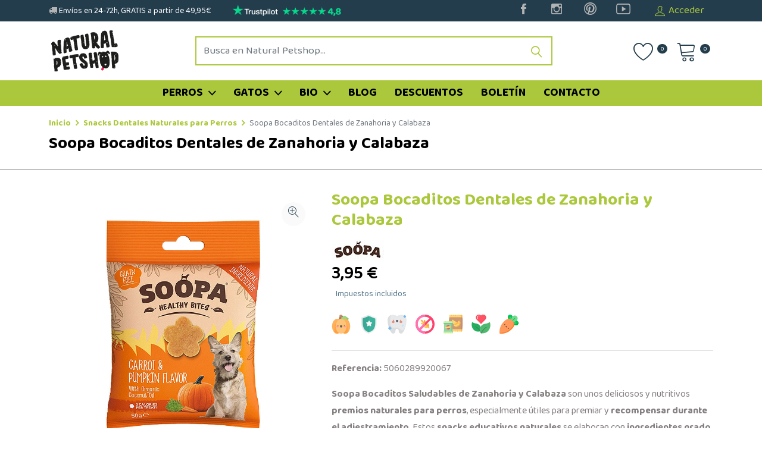

--- FILE ---
content_type: text/html; charset=UTF-8
request_url: https://naturalpetshop.es/snack-para-perros-soopa-bocaditos-saludables-de-zanahoria-y-calabaza
body_size: 16245
content:
<!DOCTYPE html>
<html lang="es-ES">
<head>



    <meta charset="utf-8">
    <meta http-equiv="X-UA-Compatible" content="IE=edge">
    <meta content="width=device-width, initial-scale=1, minimum-scale=1, maximum-scale=5, user-scalable=1"
          name="viewport"/>

    <meta name="csrf-token" content="AvawQXX05voezAfln5XXfCMw7lBXsyV32GwbEZdb">
    <meta name="url" content="https://naturalpetshop.es">
    <meta name="pre_cookie" content="naturalpetshop">
    <meta name="author" content="Kando">
    <!-- Google Font -->
    <link rel="dns-prefetch" href="https://fonts.gstatic.com">
    <link rel="preconnect" href="https://fonts.gstatic.com" crossorigin="anonymous">
    <link
        href="https://fonts.googleapis.com/css?family=Baloo+Da+2:200,300,400,500,600,700,800,900&display=swap"
        rel="stylesheet">

            <link rel="shortcut icon" href="https://naturalpetshop.es/storage/logos/logo.jpg">
    
    <style>
        :root {
            --color-1st: #ABC83C;
            --color-2nd: #233D4D;
            --primary-font: 'Baloo Da 2', sans-serif;
            --color-text-1st: #868080;
        }
    </style>

    <link rel="shortcut icon" href="https://naturalpetshop.es/storage/logos/logo.jpg">

<title>Soopa Bocaditos Dentales de Zanahoria y Calabaza</title>
<meta name="description" content="Soopa Bocaditos Saludables de Zanahoria y Calabaza son unos deliciosos y nutritivos premios naturales para perros, especialmente &amp;uacute;tiles para premiar y recompensar durante el adiestramiento. Estos snacks educativos naturales&amp;nbsp;se elaboran con ingredientes grado humano,&amp;nbsp;no contienen cereales ni aditivos artificiales y son 100% veganos.">
<meta name="viewport" content="width=device-width, initial-scale=1">
<meta property="og:site_name" content="Natural Petshop">
<meta property="og:image" content="https://naturalpetshop.es/storage/productos/soopa/2024/soopa-bocaditos-zanahoria-calabaza-1.jpg">
<meta property="og:description" content="Soopa Bocaditos Saludables de Zanahoria y Calabaza son unos deliciosos y nutritivos premios naturales para perros, especialmente &amp;uacute;tiles para premiar y recompensar durante el adiestramiento. Estos snacks educativos naturales&amp;nbsp;se elaboran con ingredientes grado humano,&amp;nbsp;no contienen cereales ni aditivos artificiales y son 100% veganos.">
<meta property="og:url" content="https://naturalpetshop.es/snack-para-perros-soopa-bocaditos-saludables-de-zanahoria-y-calabaza">
<meta property="og:title" content="Soopa Bocaditos Dentales de Zanahoria y Calabaza">
<meta name="twitter:title" content="Soopa Bocaditos Dentales de Zanahoria y Calabaza">
<meta name="twitter:description" content="Soopa Bocaditos Saludables de Zanahoria y Calabaza son unos deliciosos y nutritivos premios naturales para perros, especialmente &amp;uacute;tiles para premiar y recompensar durante el adiestramiento. Estos snacks educativos naturales&amp;nbsp;se elaboran con ingredientes grado humano,&amp;nbsp;no contienen cereales ni aditivos artificiales y son 100% veganos.">

<link media="all" type="text/css" rel="stylesheet" href="https://naturalpetshop.es/vendor/core/plugins/cookie-consent/css/cookie-consent.css?v=1.0.0">
<link media="all" type="text/css" rel="stylesheet" href="https://naturalpetshop.es/themes/kando/css/kando-style.css?v=3.14">
<link media="all" type="text/css" rel="stylesheet" href="https://naturalpetshop.es/themes/kando/css/custom.css?v=3.14">

<link media="all" type="text/css" rel="stylesheet" href="https://naturalpetshop.es/themes/kando/css/style.integration.css?v=1694001350">

<script src="https://naturalpetshop.es/themes/kando/js/jquery.min.js"></script>


<!-- Google tag (gtag.js) -->
<script async src="https://www.googletagmanager.com/gtag/js?id=TAG_ID"></script>
<script>
  window.dataLayer = window.dataLayer || [];
  function gtag(){dataLayer.push(arguments)};
  gtag('js', new Date());

  gtag('config', 'TAG_ID');
</script>
<!-- Google Tag Manager -->
<script>(function(w,d,s,l,i){w[l]=w[l]||[];w[l].push({'gtm.start':
new Date().getTime(),event:'gtm.js'});var f=d.getElementsByTagName(s)[0],
j=d.createElement(s),dl=l!='dataLayer'?'&l='+l:'';j.async=true;j.src=
'https://www.googletagmanager.com/gtm.js?id='+i+dl;f.parentNode.insertBefore(j,f);
})(window,document,'script','dataLayer','GTM-K2H6KTT');</script>
<!-- End Google Tag Manager -->

<meta name="facebook-domain-verification" content="pa8zja0g5ygd615p84wxvui6daekiv" />

<meta name="instagram-token" content="IGQWROekdXVnlmY3kwTjdEeHBranNrR1NLV1BwWjI3eDlUQVYxR2NOMC13X29qNXhDQjNfMmFzS041SnZAyZAzViMnVseUkxZAXVrS2FmNF83QlJPVjktMzlkbENnNnBDWE9rbEEwOHA5d3JCbVJJcm92bVZAGUTJMbW8ZD"/>
    
<!-- Global site tag (gtag.js) - Google Ads: 753804798 -->
<script async src="https://www.googletagmanager.com/gtag/js?id=AW-753804798"></script>
<script>
  window.dataLayer = window.dataLayer || [];
  function gtag(){dataLayer.push(arguments);}
  gtag('js', new Date());

  gtag('config', 'AW-753804798');
  gtag('config', 'UA-28407890-39');
</script>

<script>
if (window.location.href.includes('/checkout/') && window.location.href.includes('/success')) {
document.addEventListener('DOMContentLoaded', function() {

var valor;
valor = parseFloat(document.querySelector(".total-price:last-child .total-text").innerText.replace("€" , "").replace(',','.'));

console.log(valor);
var order_id = document.querySelector(".thank-you-sentence + p").innerText.replace("Pedido número: P-","")
console.log(order_id);
gtag('event', 'conversion', {
'send_to': 'AW-753804798/AjZECLfIxaMDEP7LuOcC',
'value': valor,
'currency': 'EUR',
'transaction_id': order_id
});
});
}
</script>
<script>

function google_addListener(selector, callback){
 document.addEventListener('click', function(e){
  var clickedThing = e.target;
  if ( e.target.matches(selector) || e.target.closest(selector) ) {
   console.log(seletor + ' clickado!')
   callback();
  }
 });
}
/* Como usar: */

var seletor = '.btn-addtocart';
function gadsAddToCart () {
 gtag('event', 'conversion', {'send_to': 'AW-753804798/6746CPXdxqMDEP7LuOcC'});
}
google_addListener(seletor,gadsAddToCart);
</script>

<script id="mcjs">!function(c,h,i,m,p){m=c.createElement(h),p=c.getElementsByTagName(h)[0],m.async=1,m.src=i,p.parentNode.insertBefore(m,p)}(document,"script","https://chimpstatic.com/mcjs-connected/js/users/a7f562c152c7000d0ac30a8d6/1fe4d4f8bed122d05e7067c0e.js");</script>

<!-- Meta Pixel Code -->
<script>
!function(f,b,e,v,n,t,s)
{if(f.fbq)return;n=f.fbq=function(){n.callMethod?
n.callMethod.apply(n,arguments):n.queue.push(arguments)};
if(!f._fbq)f._fbq=n;n.push=n;n.loaded=!0;n.version='2.0';
n.queue=[];t=b.createElement(e);t.async=!0;
t.src=v;s=b.getElementsByTagName(e)[0];
s.parentNode.insertBefore(t,s)}(window, document,'script',
'https://connect.facebook.net/en_US/fbevents.js');
fbq('init', '685684781862802');
fbq('track', 'PageView');
</script>
<noscript><img height="1" width="1" style="display:none"
src="https://www.facebook.com/tr?id=685684781862802&ev=PageView&noscript=1"
/></noscript>
<!-- End Meta Pixel Code --><script type="application/ld+json">{"@context":"https:\/\/schema.org","@type":"Product","category":"Snacks Dentales Naturales para Perros, Perros, Premios Naturales para Perros, Snacks Funcionales para Perros","url":"https:\/\/naturalpetshop.es\/snack-para-perros-soopa-bocaditos-saludables-de-zanahoria-y-calabaza","description":"Soopa Bocaditos Saludables de Zanahoria y Calabaza son unos deliciosos y nutritivos premios naturales para perros, especialmente \u00fatiles para premiar y recompensar durante el adiestramiento. Estos snacks educativos naturales\u00a0se elaboran con ingredientes gr...","name":"Soopa Bocaditos Dentales de Zanahoria y Calabaza","image":"https:\/\/naturalpetshop.es\/storage\/productos\/soopa\/2024\/soopa-bocaditos-zanahoria-calabaza-1.jpg","sku":"5060289920067","offers":{"@type":"Offer","price":"3.95","priceCurrency":"EUR","priceValidUntil":"2026-01-23","itemCondition":"https:\/\/schema.org\/NewCondition","availability":"https:\/\/schema.org\/InStock","url":"https:\/\/naturalpetshop.es\/snack-para-perros-soopa-bocaditos-saludables-de-zanahoria-y-calabaza"},"brand":{"@type":"Brand","name":"Soopa"}}</script>


    
    <script type="application/ld+json">
{
  "@context": "https://www.schema.org",
  "@type": "LocalBusiness",
  "name": "Natural Petshop",
  "url": "https://naturalpetshop.es",
  "priceRange": "€",
  "logo": "https://naturalpetshop.es/storage/logos/logo.jpg",
  "image": "https://naturalpetshop.es/storage/logos/logo.jpg",
  "description": "Natural Petshop",
  "telephone": "+34633784315",
  "address": {
    "@type": "PostalAddress",
    "streetAddress": "Carrer Sant Tomàs, 110, 1, 12560",
    "addressLocality": "Benicàssim",
    "addressRegion": "Castellon",
    "postalCode": "12560",
    "addressCountry": "España"
  },
  "geo": {
    "@type": "GeoCoordinates",
    "latitude": "40.056148907644086",
    "longitude": "0.06566886909113562"
  },
  "hasMap": "",
  "contactPoint": {
    "@type": "ContactPoint",
    "contactType": "Customer Care",
    "telephone": "+34633784315"
  }
}
 </script>
    <script type="application/ld+json">
{
"@context": "https://schema.org",
"@type": "WebSite",
"url": "https://naturalpetshop.es",
"dateModified": "2016-11-16T00:00",
"image": "https://naturalpetshop.es/storage/logos/logo.jpg"
}
</script>

    <meta name="referrer" content="no-referrer-when-downgrade">
</head>
<body >

<div id="alert-container"></div>



    <!-- START HEADER -->
<header
    class="header_wrap  fixed-top header_with_topbar ">
    <div class="top-header d-none d-md-block">

        

        <div class="container">
            <div class="row align-items-center">
                <div class="col-md-7">
                    <div class="w-100">
                        <ul class="cabecera navbar-nav d-inline-flex flex-row">
                            <li class="w-auto my-auto pe-3">
                                <a class="nav-link nav_item text-white" href="https://naturalpetshop.es/informacion/envios">
                                    <i class="fa fa-truck"></i> Envíos en 24-72h, GRATIS a partir de 49,95€
                                </a>
                            </li>
                            <li class="w-auto my-auto">
                                <a class="nav-link nav_item" href="https://es.trustpilot.com/review/naturalpetshop.es"
                                   target="_blank">
                                    <img height="28"
                                         src="https://naturalpetshop.es/img/img_trustpilot_sup.png?v=3.14"
                                         alt="Trustpilot"/>
                                </a>
                            </li>
                        </ul>
                    </div>
                </div>
                <div class="col-md-5">
                    <div class="d-flex align-items-center justify-content-center justify-content-md-end">
                                                                                
                            <ul class="social_icons social_white">
                                                                    <li><a href="https://www.facebook.com/naturalpetshop.es" class="sc_facebook" target="_blank"><i
                                                class="ion-social-facebook"></i></a></li>
                                                                                                    <li><a href="https://www.instagram.com/naturalpetshop.es" class="sc_instagram"
                                           target="_blank"><i
                                                class="ion-social-instagram-outline"></i></a></li>
                                                                                                    <li><a href="https://www.pinterest.es/naturalpetshopEs" class="sc_pinterest"
                                           target="_blank"><i
                                                class="ion-social-pinterest-outline"></i></a></li>
                                                                                                                                    <li><a href="https://www.youtube.com/channel/UCCh1RWgtG-MPtZvhoAdwzHg" class="sc_youtube" target="_blank"><i
                                                class="ion-social-youtube-outline"></i></a></li>
                                                                                            </ul>

                            <ul class="header_list">
                                                                    <li><a href="https://naturalpetshop.es/login"><i
                                                class="ti-user"></i><span>Acceder</span></a></li>
                                                            </ul>
                                            </div>
                </div>
            </div>
        </div>
    </div>

    <div class="middle-header dark_skin">

        <div class="container">
            <div class="nav_block">
                <a class="navbar-brand" href="https://naturalpetshop.es">
                    <img class="logo_dark" src="https://naturalpetshop.es/storage/logos/logo.jpg"
                         alt="Natural Petshop"/>
                </a>
                <div class="contact_phone order-md-last">
                                            <ul class="navbar-nav attr-nav align-items-center">
                            <li><a href="https://naturalpetshop.es/wishlist" class="nav-link btn-wishlist"><i
                                        class="linearicons-heart"></i><span
                                        class="wishlist_count">0</span></a>
                            </li>
                            <li class="dropdown cart_dropdown"><a class="nav-link cart_trigger btn-shopping-cart"
                                                                  href="#" data-bs-toggle="dropdown"><i
                                        class="linearicons-cart"></i><span
                                        class="cart_count">0</span></a>
                                <div class="cart_box dropdown-menu dropdown-menu-right">
                                    <p class="text-center">¡Tu carrito esta vacío!</p>

                                </div>
                            </li>
                        </ul>
                                    </div>
                                    <div class="product_search_form d-none d-lg-block">
                        <form action="https://naturalpetshop.es/productos" method="GET">
                            <div class="input-group">
                                <input class="form-control" name="q" value=""
                                       placeholder="Busca en Natural Petshop..." required type="text">
                                <button type="submit" class="search_btn"><i class="linearicons-magnifier"></i></button>
                            </div>
                        </form>
                    </div>
                            </div>
        </div>
    </div>

    <div class="bottom_header light_skin main_menu_uppercase bg_dark">
        <div class="container">
            <div class="row d-flex text-center justify-content-md-center">
                <div class="logo-movil col-auto my-auto float-start">
                    <img class="img-fluid" width="100" src="https://naturalpetshop.es/storage/logos/logo.jpg"
                         alt="Natural Petshop"/>
                </div>
                <div class="col align-self-end d-inline my-auto float-end text-right">
                    <nav class="navbar navbar-expand-lg position-relative">

                        <button class="navbar-toggler side_navbar_toggler" type="button" data-bs-toggle="collapse"
                                data-bs-target="#navbarSidetoggle" aria-expanded="false">
                            <span class="ion-android-menu"></span>
                        </button>

                        <div class="collapse navbar-collapse mobile_side_menu" id="navbarSidetoggle">

                            <button class="navbar-toggler side_navbar_toggler" type="button" data-bs-toggle="collapse"
                                    data-bs-target="#navbarSidetoggle" aria-expanded="false"
                                    style="position:absolute;right:15px;top:15px;">
                                <span class="ion-android-menu"></span>
                            </button>

                            <ul  class="navbar-nav justify-content-center w-100 navbarSidetoggleMobile">
            <li class=" dropdown   ">
            <a class=" dropdown-toggle nav-link "
               href="https://naturalpetshop.es/perros"   data-bs-toggle="dropdown" >
                 Perros
            </a>
                            <div class="dropdown-menu">
                    <ul >
            <li class=" dropdown   ">
            <a class=" dropdown-toggle nav-link "
               href="https://naturalpetshop.es/alimentacion-natural-para-perros"   data-bs-toggle="dropdown" >
                 Alimentación Natural para Perros
            </a>
                            <div class="dropdown-menu">
                    <ul >
            <li class="  ">
            <a class=" nav-link nav_item "
               href="https://naturalpetshop.es/piensos-naturales-para-perros"  >
                 Piensos Naturales para Perros
            </a>
                    </li>
            <li class="  ">
            <a class=" nav-link nav_item "
               href="https://naturalpetshop.es/comida-humeda-natural-para-perros"  >
                 Comida Húmeda Natural para perros
            </a>
                    </li>
            <li class="  ">
            <a class=" nav-link nav_item "
               href="https://naturalpetshop.es/dietas-veterinarias-naturales-para-perros"  >
                 Dietas Veterinarias Naturales para Perros
            </a>
                    </li>
            <li class="  ">
            <a class=" nav-link nav_item "
               href="https://naturalpetshop.es/suplementos-naturales-para-perros"  >
                 Suplementos Naturales para Perros
            </a>
                    </li>
            <li class="  ">
            <a class=" nav-link nav_item "
               href="https://naturalpetshop.es/dieta-barf-para-perros"  >
                 Dieta BARF para perros
            </a>
                    </li>
        </ul>

                </div>
                    </li>
            <li class=" dropdown   ">
            <a class=" dropdown-toggle nav-link "
               href="https://naturalpetshop.es/premios-naturales-para-perros"   data-bs-toggle="dropdown" >
                 Premios Naturales para Perros
            </a>
                            <div class="dropdown-menu">
                    <ul >
            <li class="  ">
            <a class=" nav-link nav_item "
               href="https://naturalpetshop.es/snacks-dentales-naturales-para-perros"  >
                 Snacks Dentales Naturales para Perros
            </a>
                    </li>
            <li class="  ">
            <a class=" nav-link nav_item "
               href="https://naturalpetshop.es/snacks-desecados-y-liofilizados-para-perros"  >
                 Snacks Desecados y Liofilizados para perros
            </a>
                    </li>
            <li class="  ">
            <a class=" nav-link nav_item "
               href="https://naturalpetshop.es/premios-masticables-naturales-para-perros"  >
                 Premios Masticables Naturales para Perros
            </a>
                    </li>
            <li class="  ">
            <a class=" nav-link nav_item "
               href="https://naturalpetshop.es/snacks-humedos-y-semihumedos-para-perros"  >
                 Snacks Húmedos y Semihúmedos para Perros
            </a>
                    </li>
            <li class="  ">
            <a class=" nav-link nav_item "
               href="https://naturalpetshop.es/galletitas-y-premios-crujientes-para-perros"  >
                 Galletitas y Premios Crujientes para Perros
            </a>
                    </li>
            <li class="  ">
            <a class=" nav-link nav_item "
               href="https://naturalpetshop.es/snacks-funcionales-para-perros"  >
                 Snacks Funcionales para Perros
            </a>
                    </li>
        </ul>

                </div>
                    </li>
            <li class=" dropdown   ">
            <a class=" dropdown-toggle nav-link "
               href="https://naturalpetshop.es/salud-natural-para-perros"   data-bs-toggle="dropdown" >
                 Salud Natural para Perros
            </a>
                            <div class="dropdown-menu">
                    <ul >
            <li class="  ">
            <a class=" nav-link nav_item "
               href="https://naturalpetshop.es/antiparasitarios-naturales-para-perros"  >
                 Antiparasitarios Naturales para Perros
            </a>
                    </li>
            <li class="  ">
            <a class=" nav-link nav_item "
               href="https://naturalpetshop.es/salud-digestiva-en-perros"  >
                 Salud Digestiva en Perros
            </a>
                    </li>
            <li class="  ">
            <a class=" nav-link nav_item "
               href="https://naturalpetshop.es/relajantes-naturales-para-perros"  >
                 Relajantes Naturales para Perros
            </a>
                    </li>
            <li class="  ">
            <a class=" nav-link nav_item "
               href="https://naturalpetshop.es/condroprotectores-naturales-para-perros"  >
                 Condroprotectores Naturales para perros
            </a>
                    </li>
            <li class="  ">
            <a class=" nav-link nav_item "
               href="https://naturalpetshop.es/cuidado-natural-de-piel-y-pelo-para-perros"  >
                 Cuidado natural de piel y pelo para perros
            </a>
                    </li>
            <li class="  ">
            <a class=" nav-link nav_item "
               href="https://naturalpetshop.es/contra-la-leishmaniasis"  >
                 Contra la leishmaniasis
            </a>
                    </li>
            <li class="  ">
            <a class=" nav-link nav_item "
               href="https://naturalpetshop.es/sistema-inmunitario-en-perros"  >
                 Sistema inmunitario en perros
            </a>
                    </li>
            <li class="  ">
            <a class=" nav-link nav_item "
               href="https://naturalpetshop.es/cuidados-internos-para-perros"  >
                 Cuidados Internos para Perros
            </a>
                    </li>
            <li class="  ">
            <a class=" nav-link nav_item "
               href="https://naturalpetshop.es/funcion-cerebral-en-perros"  >
                 Función cerebral en perros
            </a>
                    </li>
            <li class="  ">
            <a class=" nav-link nav_item "
               href="https://naturalpetshop.es/limpieza-de-ojos-y-oidos-para-perros"  >
                 Limpieza de Ojos y Oídos para Perros
            </a>
                    </li>
        </ul>

                </div>
                    </li>
            <li class=" dropdown   ">
            <a class=" dropdown-toggle nav-link "
               href="https://naturalpetshop.es/higiene-natural-para-perros"   data-bs-toggle="dropdown" >
                 Higiene Natural para perros
            </a>
                            <div class="dropdown-menu">
                    <ul >
            <li class="  ">
            <a class=" nav-link nav_item "
               href="https://naturalpetshop.es/champus-toallitas-y-perfumes-naturales-para-perros"  >
                 Champús, Toallitas y Perfumes Naturales para Perros
            </a>
                    </li>
            <li class="  ">
            <a class=" nav-link nav_item "
               href="https://naturalpetshop.es/higiene-dental-natural-para-perros"  >
                 Higiene dental natural para perros
            </a>
                    </li>
            <li class="  ">
            <a class=" nav-link nav_item "
               href="https://naturalpetshop.es/limpieza-de-ojos-y-oidos-para-perros"  >
                 Limpieza de Ojos y Oídos para Perros
            </a>
                    </li>
        </ul>

                </div>
                    </li>
            <li class=" dropdown   ">
            <a class=" dropdown-toggle nav-link "
               href="https://naturalpetshop.es/accesorios-eco-friendly-para-perros"   data-bs-toggle="dropdown" >
                 Accesorios para Perros
            </a>
                            <div class="dropdown-menu">
                    <ul >
            <li class="  ">
            <a class=" nav-link nav_item "
               href="https://naturalpetshop.es/mordedores-naturales-para-perros"  >
                 Mordedores Naturales para Perros
            </a>
                    </li>
            <li class="  ">
            <a class=" nav-link nav_item "
               href="https://naturalpetshop.es/juguetes-para-perros"  >
                 Juguetes para Perros
            </a>
                    </li>
            <li class="  ">
            <a class=" nav-link nav_item "
               href="https://naturalpetshop.es/placas-identificativas-personalizadas"  >
                 Placas Identificativas Personalizadas para Perros
            </a>
                    </li>
            <li class="  ">
            <a class=" nav-link nav_item "
               href="https://naturalpetshop.es/bolsas-y-dispensadores-para-perros"  >
                 Bolsas y dispensadores para perros
            </a>
                    </li>
            <li class="  ">
            <a class=" nav-link nav_item "
               href="https://naturalpetshop.es/cepillos-peines-y-cardas-para-perros"  >
                 Cepillos, peines y cardas para perros
            </a>
                    </li>
            <li class="  ">
            <a class=" nav-link nav_item "
               href="https://naturalpetshop.es/comederos-y-bebederos-para-perros"  >
                 Comederos y Bebederos para Perros
            </a>
                    </li>
            <li class="  ">
            <a class=" nav-link nav_item "
               href="https://naturalpetshop.es/collares-arneses-y-correas-para-perros"  >
                 Collares, arneses y correas para perros
            </a>
                    </li>
            <li class="  ">
            <a class=" nav-link nav_item "
               href="https://naturalpetshop.es/cunas-y-camas-para-perros"  >
                 Cunas y Camas para Perros
            </a>
                    </li>
        </ul>

                </div>
                    </li>
        </ul>

                </div>
                    </li>
            <li class=" dropdown   ">
            <a class=" dropdown-toggle nav-link "
               href="https://naturalpetshop.es/gatos"   data-bs-toggle="dropdown" >
                 Gatos
            </a>
                            <div class="dropdown-menu">
                    <ul >
            <li class=" dropdown   ">
            <a class=" dropdown-toggle nav-link "
               href="https://naturalpetshop.es/alimentacion-natural-para-gatos"   data-bs-toggle="dropdown" >
                 Alimentación Natural para Gatos
            </a>
                            <div class="dropdown-menu">
                    <ul >
            <li class="  ">
            <a class=" nav-link nav_item "
               href="https://naturalpetshop.es/piensos-naturales-para-gatos"  >
                 Piensos Naturales para Gatos
            </a>
                    </li>
            <li class="  ">
            <a class=" nav-link nav_item "
               href="https://naturalpetshop.es/comida-humeda-natural-gatos"  >
                 Comida Húmeda Natural para Gatos
            </a>
                    </li>
            <li class="  ">
            <a class=" nav-link nav_item "
               href="https://naturalpetshop.es/dietas-veterinarias-naturales-para-gatos"  >
                 Dietas Veterinarias Naturales para Gatos
            </a>
                    </li>
            <li class="  ">
            <a class=" nav-link nav_item "
               href="https://naturalpetshop.es/suplementos-naturales-para-gatos"  >
                 Suplementos Naturales para Gatos
            </a>
                    </li>
        </ul>

                </div>
                    </li>
            <li class=" dropdown   ">
            <a class=" dropdown-toggle nav-link "
               href="https://naturalpetshop.es/premios-naturales-para-gatos"   data-bs-toggle="dropdown" >
                 Premios Naturales para Gatos
            </a>
                            <div class="dropdown-menu">
                    <ul >
            <li class="  ">
            <a class=" nav-link nav_item "
               href="https://naturalpetshop.es/snacks-humedos-semihumedos-y-pures-para-gatos"  >
                 Snacks Húmedos, Semihúmedos y Purés para Gatos
            </a>
                    </li>
            <li class="  ">
            <a class=" nav-link nav_item "
               href="https://naturalpetshop.es/snacks-desecados-y-liofilizados-para-gatos"  >
                 Snacks Desecados y Liofilizados para Gatos
            </a>
                    </li>
            <li class="  ">
            <a class=" nav-link nav_item "
               href="https://naturalpetshop.es/galletitas-y-snacks-crujientes-para-gatos"  >
                 Galletitas y Snacks Crujientes para Gatos
            </a>
                    </li>
        </ul>

                </div>
                    </li>
            <li class=" dropdown   ">
            <a class=" dropdown-toggle nav-link "
               href="https://naturalpetshop.es/higiene-y-salud-para-gatos"   data-bs-toggle="dropdown" >
                 Higiene Natural y Salud para Gatos
            </a>
                            <div class="dropdown-menu">
                    <ul >
            <li class="  ">
            <a class=" nav-link nav_item "
               href="https://naturalpetshop.es/champus-y-toallitas-naturales-para-gatos"  >
                 Champús y Toallitas Naturales para Gatos
            </a>
                    </li>
            <li class="  ">
            <a class=" nav-link nav_item "
               href="https://naturalpetshop.es/limpieza-de-ojos-y-oidos-para-gatos"  >
                 Limpieza de Ojos y Oídos para Gatos
            </a>
                    </li>
            <li class="  ">
            <a class=" nav-link nav_item "
               href="https://naturalpetshop.es/salud-natural-para-gatos"  >
                 Salud Natural para Gatos
            </a>
                    </li>
            <li class="  ">
            <a class=" nav-link nav_item "
               href="https://naturalpetshop.es/antiparasitarios-naturales-para-gatos"  >
                 Antiparasitarios Naturales para Gatos
            </a>
                    </li>
        </ul>

                </div>
                    </li>
            <li class=" dropdown   ">
            <a class=" dropdown-toggle nav-link "
               href="https://naturalpetshop.es/accesorios-eco-friendly-para-gatos"   data-bs-toggle="dropdown" >
                 Accesorios Eco-friendly para Gatos
            </a>
                            <div class="dropdown-menu">
                    <ul >
            <li class="  ">
            <a class=" nav-link nav_item "
               href="https://naturalpetshop.es/juguetes-para-gatos"  >
                 Juguetes para Gatos
            </a>
                    </li>
            <li class="  ">
            <a class=" nav-link nav_item "
               href="https://naturalpetshop.es/arenas-y-areneros-para-gatos"  >
                 Arenas y areneros para gatos
            </a>
                    </li>
            <li class="  ">
            <a class=" nav-link nav_item "
               href="https://naturalpetshop.es/placas-identificativas-personalizadas-para-gatos"  >
                 Placas Identificativas Personalizadas para Gatos
            </a>
                    </li>
            <li class="  ">
            <a class=" nav-link nav_item "
               href="https://naturalpetshop.es/cepillos-y-peines-para-gatos"  >
                 Cepillos y Peines para Gatos
            </a>
                    </li>
            <li class="  ">
            <a class=" nav-link nav_item "
               href="https://naturalpetshop.es/comederos-y-bebederos-para-gatos"  >
                 Comederos y Bebederos para Gatos
            </a>
                    </li>
            <li class="  ">
            <a class=" nav-link nav_item "
               href="https://naturalpetshop.es/camas-e-iglus-para-gatos"  >
                 Camas e Iglús para Gatos
            </a>
                    </li>
            <li class="  ">
            <a class=" nav-link nav_item "
               href="https://naturalpetshop.es/rascadores-para-gatos"  >
                 Rascadores para Gatos
            </a>
                    </li>
        </ul>

                </div>
                    </li>
        </ul>

                </div>
                    </li>
            <li class=" dropdown   ">
            <a class=" dropdown-toggle nav-link "
               href="https://naturalpetshop.es/productos-bio-para-mascotas"   data-bs-toggle="dropdown" >
                 BIO
            </a>
                            <div class="dropdown-menu">
                    <ul >
            <li class=" dropdown   ">
            <a class=" dropdown-toggle nav-link "
               href="https://naturalpetshop.es/productos-ecologicos-para-perros"   data-bs-toggle="dropdown" >
                 Productos Ecológicos para Perros
            </a>
                            <div class="dropdown-menu">
                    <ul >
            <li class="  ">
            <a class=" nav-link nav_item "
               href="https://naturalpetshop.es/comida-ecologica-para-perros"  >
                 Alimentación Orgánica para Perros
            </a>
                    </li>
            <li class="  ">
            <a class=" nav-link nav_item "
               href="https://naturalpetshop.es/snacks-organicos-para-perros"  >
                 Snacks Orgánicos para Perros
            </a>
                    </li>
            <li class="  ">
            <a class=" nav-link nav_item "
               href="https://naturalpetshop.es/higiene-y-salud-bio-para-perros"  >
                 Higiene y Salud BIO para Perros
            </a>
                    </li>
        </ul>

                </div>
                    </li>
            <li class=" dropdown   ">
            <a class=" dropdown-toggle nav-link "
               href="https://naturalpetshop.es/productos-ecologicos-para-gatos"   data-bs-toggle="dropdown" >
                 Productos Ecológicos para Gatos
            </a>
                            <div class="dropdown-menu">
                    <ul >
            <li class="  ">
            <a class=" nav-link nav_item "
               href="https://naturalpetshop.es/alimentacion-organica-para-gatos"  >
                 Alimentación Orgánica para Gatos
            </a>
                    </li>
            <li class="  ">
            <a class=" nav-link nav_item "
               href="https://naturalpetshop.es/snacks-organicos-para-gatos"  >
                 Snacks Orgánicos para Gatos
            </a>
                    </li>
            <li class="  ">
            <a class=" nav-link nav_item "
               href="https://naturalpetshop.es/higiene-y-salud-bio-para-gatos"  >
                 Higiene y Salud BIO para Gatos
            </a>
                    </li>
        </ul>

                </div>
                    </li>
        </ul>

                </div>
                    </li>
            <li class="  ">
            <a class=" nav-link nav_item "
               href="https://naturalpetshop.es/blog"  >
                 Blog
            </a>
                    </li>
            <li class="  ">
            <a class=" nav-link nav_item "
               href="https://naturalpetshop.es/promos"  >
                 Descuentos
            </a>
                    </li>
            <li class="  ">
            <a class=" nav-link nav_item "
               href="https://naturalpetshop.es/boletin"  >
                 Boletín
            </a>
                    </li>
            <li class="  ">
            <a class=" nav-link nav_item "
               href="https://naturalpetshop.es/contacto"  >
                 Contacto
            </a>
                    </li>
                <li class="d-md-none">
            <a class="nav-link nav_item" href="https://naturalpetshop.es/login">
                Mi cuenta
            </a>
        </li>
    </ul>

                        </div>

                                                    <ul class="navbar-nav attr-nav align-items-center">
                                <li><a href="https://naturalpetshop.es/wishlist" class="nav-link btn-wishlist"><i
                                            class="linearicons-heart"></i><span
                                            class="wishlist_count">0</span></a>
                                </li>
                                <li class="dropdown cart_dropdown"><a class="nav-link cart_trigger btn-shopping-cart"
                                                                      href="#" data-bs-toggle="dropdown"><i
                                            class="linearicons-cart"></i><span
                                            class="cart_count">0</span></a>
                                    <div class="cart_box dropdown-menu dropdown-menu-right">
                                        <p class="text-center">¡Tu carrito esta vacío!</p>

                                    </div>
                                </li>
                            </ul>
                        
                        <div class="pr_search_icon">
                            <a href="javascript:void(0);" class="nav-link pr_search_trigger"><i
                                    class="linearicons-magnifier"></i></a>
                        </div>
                    </nav>
                </div>
            </div>

                            <div class="product_search_form d-lg-none">
                    <form action="https://naturalpetshop.es/productos" method="GET">
                        <div class="input-group">
                            <input class="form-control" name="q" value=""
                                   placeholder="Busca en Natural Petshop..." required type="text">
                            <button type="submit" class="search_btn"><i class="linearicons-magnifier"></i></button>
                        </div>
                    </form>
                </div>
            
        </div>
    </div>
</header>
<!-- END HEADER -->


<div class="breadcrumb_section page-title-mini snack-para-perros-soopa-bocaditos-saludables-de-zanahoria-y-calabaza">
    <div class="container">
        <div class="row d-flex">
            <div class="col-12 my-auto">
                <ol class="breadcrumb" itemscope itemtype="http://schema.org/BreadcrumbList">
                        <li class="breadcrumb-item" itemprop="itemListElement" itemscope itemtype="http://schema.org/ListItem">
                <a href="https://naturalpetshop.es" itemprop="item" title="Inicio">
                    Inicio
                    <meta itemprop="name" content="Inicio" />
                </a>
                <meta itemprop="position" content="1" />
            </li>
                                <li class="breadcrumb-item" itemprop="itemListElement" itemscope itemtype="http://schema.org/ListItem">
                <a href="https://naturalpetshop.es/snacks-dentales-naturales-para-perros" itemprop="item" title="Snacks Dentales Naturales para Perros">
                    Snacks Dentales Naturales para Perros
                    <meta itemprop="name" content="Snacks Dentales Naturales para Perros" />
                </a>
                <meta itemprop="position" content="2" />
            </li>
                                <li class="breadcrumb-item active" itemprop="itemListElement" itemscope itemtype="http://schema.org/ListItem">
                Soopa Bocaditos Dentales de Zanahoria y Calabaza
                <meta itemprop="name" content="Soopa Bocaditos Dentales de Zanahoria y Calabaza" />
                <meta itemprop="position" content="3" />
            </li>
            </ol>

            </div>
            <div class="col-12 my-auto">
                <div class="page-title">
                                            <h1>Soopa Bocaditos Dentales de Zanahoria y Calabaza</h1>
                                    </div>
            </div>
        </div>
    </div>
</div>

<div class="section pt-1 pb-0 section_product">
    <div class="container">
        <div class="row">

            <div class="col-lg-5 col-md-5 mb-4 mb-md-0">

                <div class="product-image">

                    <div class="product_img_box">
                        <img itemprop="image" id="product_img"
                             src="https://naturalpetshop.es/storage/productos/soopa/2024/soopa-bocaditos-zanahoria-calabaza-1.jpg"
                             data-zoom-image="https://naturalpetshop.es/storage/productos/soopa/2024/soopa-bocaditos-zanahoria-calabaza-1.jpg"
                             alt="Soopa Bocaditos Dentales de Zanahoria y Calabaza"/>
                        <a href="#" class="product_img_zoom" title="Zoom">
                            <span class="linearicons-zoom-in"></span>
                        </a>
                    </div>

                    <div id="pr_item_gallery" class="product_gallery_item slick_slider" data-slides-to-show="4"
                         data-slides-to-scroll="1" data-infinite="false">
                                                                                    <div class="item">
                                    <a href="#" class="product_gallery_item active"
                                       data-image="https://naturalpetshop.es/storage/productos/soopa/2024/soopa-bocaditos-zanahoria-calabaza-1.jpg"
                                       data-zoom-image="https://naturalpetshop.es/storage/productos/soopa/2024/soopa-bocaditos-zanahoria-calabaza-1.jpg">
                                        <img src="https://naturalpetshop.es/storage/productos/soopa/2024/soopa-bocaditos-zanahoria-calabaza-1-150x150.jpg" class="mismoAlto"
                                             alt="Soopa Bocaditos Dentales de Zanahoria y Calabaza"/>
                                    </a>
                                </div>
                                                                                                                <div class="item">
                                    <a href="#" class="product_gallery_item"
                                       data-image="https://naturalpetshop.es/storage/productos/soopa/2024/soopa-bocaditos-zanahoria-calabaza-2.jpg"
                                       data-zoom-image="https://naturalpetshop.es/storage/productos/soopa/2024/soopa-bocaditos-zanahoria-calabaza-2.jpg">
                                        <img class="mismoAlto" src="https://naturalpetshop.es/storage/productos/soopa/2024/soopa-bocaditos-zanahoria-calabaza-2-150x150.jpg"
                                             alt="Soopa Bocaditos Dentales de Zanahoria y Calabaza"/>
                                    </a>
                                </div>
                                                                        </div>

                </div>
            </div>

            <div class="col-lg-7 col-md-7">
                <div class="pr_detail">
                    <div class="product_description">
                        <h4 class="product_title mb-2" itemprop="name">
                            Soopa Bocaditos Dentales de Zanahoria y Calabaza
                        </h4>

                                                    <meta itemprop="brand" content="Soopa"/>
                            <a class="col-auto" href="https://naturalpetshop.es/productos?brands=10"
                               title="Mostrar todos los productos de la marca Soopa">
                                <img src="https://naturalpetshop.es/storage/marcas/soopa-logo.jpg" class="me-2"
                                     alt="Soopa"/>
                            </a>
                        
                        <div class="product_price mt-2">

                            
                                                            <p class="price product-sale-price-text mb-0"
                                   content="3.95">3,95 € </p>
                                <p class="iva"><small>Impuestos incluidos</small></p>
                                <div class="clearfix"></div>
                            
                        </div>

                                                    <div class="product_iconos w-100 d-block">
                                                                    <div class="pureproductpictogram">
                                        <a href="https://naturalpetshop.es/informacion-ingredientes">
                                            <img src="https://naturalpetshop.es/storage/pictogramas/calabaza-1.png" alt="calabaza-1"
                                                 title="calabaza-1">
                                        </a>
                                    </div>
                                                                    <div class="pureproductpictogram">
                                        <a href="https://naturalpetshop.es/informacion-ingredientes">
                                            <img src="https://naturalpetshop.es/storage/pictogramas/1547468395.png" alt="Hipoalergénico"
                                                 title="Hipoalergénico">
                                        </a>
                                    </div>
                                                                    <div class="pureproductpictogram">
                                        <a href="https://naturalpetshop.es/informacion-ingredientes">
                                            <img src="https://naturalpetshop.es/storage/pictogramas/1608748710.png" alt="Limpieza dental dientes aliento higiene"
                                                 title="Limpieza dental dientes aliento higiene">
                                        </a>
                                    </div>
                                                                    <div class="pureproductpictogram">
                                        <a href="https://naturalpetshop.es/informacion-ingredientes">
                                            <img src="https://naturalpetshop.es/storage/pictogramas/1547217288.png" alt="Sin Cereales"
                                                 title="Sin Cereales">
                                        </a>
                                    </div>
                                                                    <div class="pureproductpictogram">
                                        <a href="https://naturalpetshop.es/informacion-ingredientes">
                                            <img src="https://naturalpetshop.es/storage/pictogramas/1623868198.png" alt="Snacks"
                                                 title="Snacks">
                                        </a>
                                    </div>
                                                                    <div class="pureproductpictogram">
                                        <a href="https://naturalpetshop.es/informacion-ingredientes">
                                            <img src="https://naturalpetshop.es/storage/pictogramas/vegano-vegetal-o-vegetariano.png" alt="vegano vegetal o vegetariano"
                                                 title="vegano vegetal o vegetariano">
                                        </a>
                                    </div>
                                                                    <div class="pureproductpictogram">
                                        <a href="https://naturalpetshop.es/informacion-ingredientes">
                                            <img src="https://naturalpetshop.es/storage/pictogramas/zanahoria-2.png" alt="zanahoria-2"
                                                 title="zanahoria-2">
                                        </a>
                                    </div>
                                                            </div>
                        
                        <div class="clearfix"></div>
                        <hr>

                                                                                                                                <div class="clearfix"></div>

                        <div class="pr_desc product-meta">
                                                            <p><strong>Referencia:</strong> <span id="product-sku"
                                                                           itemprop="gtin13">5060289920067</span>
                                </p>
                            
                            <p itemprop="description"><p><strong>Soopa Bocaditos Saludables de Zanahoria y Calabaza</strong> son unos deliciosos y nutritivos<strong> premios naturales para perros</strong>, especialmente útiles para premiar y <strong>recompensar durante el adiestramiento</strong>. Estos <strong>snacks educativos naturales</strong> se elaboran con <strong>ingredientes grado humano, </strong>no contienen cereales ni aditivos artificiales y son <strong>100% veganos.</strong></p></p>

                            <p class="categorias-txt"><strong>Categorías:</strong>
                                                                    <a href="https://naturalpetshop.es/snacks-dentales-naturales-para-perros">Snacks Dentales Naturales para Perros</a>                                        ,
                                                                                                        <a href="https://naturalpetshop.es/perros">Perros</a>                                        ,
                                                                                                        <a href="https://naturalpetshop.es/premios-naturales-para-perros">Premios Naturales para Perros</a>                                        ,
                                                                                                        <a href="https://naturalpetshop.es/snacks-funcionales-para-perros">Snacks Funcionales para Perros</a>                                                            </p>
                            <div class="product_share">
                                <span><strong>Compartir:</strong></span>
                                <ul class="social_icons">
                                    <li>
                                        <a href="https://www.facebook.com/sharer/sharer.php?u=https%3A%2F%2Fnaturalpetshop.es%2Fsnack-para-perros-soopa-bocaditos-saludables-de-zanahoria-y-calabaza&title=&lt;p&gt;&lt;strong&gt;Soopa Bocaditos Saludables de Zanahoria y Calabaza&lt;/strong&gt; son unos deliciosos y nutritivos&lt;strong&gt; premios naturales para perros&lt;/strong&gt;, especialmente &amp;uacute;tiles para premiar y &lt;strong&gt;recompensar durante el adiestramiento&lt;/strong&gt;. Estos &lt;strong&gt;snacks educativos naturales&lt;/strong&gt;&amp;nbsp;se elaboran con &lt;strong&gt;ingredientes grado humano,&amp;nbsp;&lt;/strong&gt;no contienen cereales ni aditivos artificiales y son &lt;strong&gt;100% veganos.&lt;/strong&gt;&lt;/p&gt;"
                                           target="_blank" title="Compartir en Facebook"><i
                                                class="ion-social-facebook"></i></a></li>
                                    <li>
                                        <a href="https://twitter.com/intent/tweet?url=https%3A%2F%2Fnaturalpetshop.es%2Fsnack-para-perros-soopa-bocaditos-saludables-de-zanahoria-y-calabaza&text=&lt;p&gt;&lt;strong&gt;Soopa Bocaditos Saludables de Zanahoria y Calabaza&lt;/strong&gt; son unos deliciosos y nutritivos&lt;strong&gt; premios naturales para perros&lt;/strong&gt;, especialmente &amp;uacute;tiles para premiar y &lt;strong&gt;recompensar durante el adiestramiento&lt;/strong&gt;. Estos &lt;strong&gt;snacks educativos naturales&lt;/strong&gt;&amp;nbsp;se elaboran con &lt;strong&gt;ingredientes grado humano,&amp;nbsp;&lt;/strong&gt;no contienen cereales ni aditivos artificiales y son &lt;strong&gt;100% veganos.&lt;/strong&gt;&lt;/p&gt;"
                                           target="_blank" title="Compartir en Twitter"><i
                                                class="ion-social-twitter"></i></a></li>
                                    <li>
                                        <a href="https://www.linkedin.com/shareArticle?mini=true&url=https%3A%2F%2Fnaturalpetshop.es%2Fsnack-para-perros-soopa-bocaditos-saludables-de-zanahoria-y-calabaza&summary=&lt;p&gt;&lt;strong&gt;Soopa Bocaditos Saludables de Zanahoria y Calabaza&lt;/strong&gt; son unos deliciosos y nutritivos&lt;strong&gt; premios naturales para perros&lt;/strong&gt;, especialmente &amp;uacute;tiles para premiar y &lt;strong&gt;recompensar durante el adiestramiento&lt;/strong&gt;. Estos &lt;strong&gt;snacks educativos naturales&lt;/strong&gt;&amp;nbsp;se elaboran con &lt;strong&gt;ingredientes grado humano,&amp;nbsp;&lt;/strong&gt;no contienen cereales ni aditivos artificiales y son &lt;strong&gt;100% veganos.&lt;/strong&gt;&lt;/p&gt;&source=Linkedin"
                                           title="Compartir en Linkedin" target="_blank"><i
                                                class="ion-social-linkedin"></i></a></li>
                                </ul>
                            </div>

                            <div class="w-100 mt-3">
                                <img class="col me-3" width="230"
                                     src="https://naturalpetshop.es/img/img_trustpilot_4-8.png?v=3.14"
                                     alt="Trustpilot"/>
                                <img class="col me-3" width="230"
                                     src="https://naturalpetshop.es/img/img_envio_dhl_24-72h.png?v=3.14"
                                     alt="Envio en 24h."/>
                                <img class="col" width="230"
                                     src="https://naturalpetshop.es/img/portes-gratis.png?v=3.14"
                                     alt="Portes gratis"/>
                            </div>
                        </div>

                        <div class="clearfix"></div>


                        
                        <hr/>
                        <div class="cart_extra w-100">
                            <form class="add-to-cart-form w-100" method="POST"
                                  action="https://naturalpetshop.es/cart/add-to-cart">
                                <input type="hidden" name="_token" value="AvawQXX05voezAfln5XXfCMw7lBXsyV32GwbEZdb">
                                <input type="hidden" name="id" id="hidden-product-id"
                                       value="188"/>

                                
                                <div class="cart-product-quantity">
                                    <div class="quantity float-left">
                                        <input type="button" value="-" class="minus">
                                        <input type="text" name="qty" value="1" title="Cant" class="qty"
                                               maxlength="4"
                                               size="4">
                                        <input type="button" value="+" class="plus">
                                    </div> &nbsp;

                                    <div
                                        class="float-left stock-txt  d-none ">
                                        <p class="ms-3 text-danger pt-2 font-weight-bold">Sin stock</p>
                                    </div>

                                    <div class="float-right number-items-available"
                                         style="display: none; line-height: 45px;">
                                    </div>
                                </div>

                                <div class="cart_btn">
                                    <button
                                        data-id="5060289920067"
                                        data-index="188"
                                        data-name="Soopa Bocaditos Dentales de Zanahoria y Calabaza"
                                        data-brand="Soopa"
                                        data-price="3.95"
                                        data-stock="29"
                                        class="btn btn-fill-out btn-addtocart "
                                        type="submit" ><i
                                            class="icon-basket-loaded"></i> Añadir al carrito
                                    </button>

                                                                            &nbsp;
                                        <button
                                            data-id="5060289920067"
                                            data-index="188"
                                            data-name="Soopa Bocaditos Dentales de Zanahoria y Calabaza"
                                            data-brand="Soopa"
                                            data-price="3.95"
                                            data-stock="29"
                                            class="btn btn-dark btn-addtocart "
                                            type="submit"                                             name="checkout">Comprar ya</button>
                                    
                                    
                                    <a class="add_wishlist js-add-to-wishlist-button"
                                       href="https://naturalpetshop.es/wishlist/188"><i
                                            class="icon-heart"></i>
                                    </a>
                                </div>
                                <br>



                                <div class="success-message text-success font-weight-bold" style="display: none;">
                                    <span></span>
                                </div>

                                <div class="error-message text-danger font-weight-bold" style="display: none;">
                                    <span></span>
                                </div>

                            </form>
                        </div>
                    </div>
                </div>
            </div>
        </div>

        <div class="row mt-4" id="info-product">
            <div class="col-12">
                <div class="tab-style3">
                    <ul class="nav nav-tabs" role="tablist">
                        <li class="nav-item">
                            <a class="nav-link active" id="description-tab" data-bs-toggle="tab" href="#description"
                               role="tab" aria-controls="description" aria-selected="true">Descripción</a>
                        </li>
                                                    <li class="nav-item">
                                <a class="nav-link" id="caracteristicas-tab" data-bs-toggle="tab"
                                   href="#caracteristicas"
                                   role="tab"
                                   aria-controls="caracteristicas" aria-selected="false">Detalles del producto
                                </a>
                            </li>
                                                                                                                                        <li class="nav-item">
                                    <a class="nav-link" id="pestana_1-tab" data-bs-toggle="tab"
                                       href="#pestana_1"
                                       role="tab"
                                       aria-controls="pestana_1" aria-selected="false">Composición
                                    </a>
                                </li>
                                                                                                                                                                    <li class="nav-item">
                                    <a class="nav-link" id="pestana_2-tab" data-bs-toggle="tab"
                                       href="#pestana_2"
                                       role="tab"
                                       aria-controls="pestana_2" aria-selected="false">Modo de Empleo
                                    </a>
                                </li>
                                                                                                                                                                                <li class="nav-item">
                                <a class="nav-link" id="reviews-tab" data-bs-toggle="tab" href="#reviews" role="tab"
                                   aria-controls="reviews" aria-selected="false">Reseñas (0
                                    )</a>
                            </li>
                                            </ul>
                    <div class="tab-content shop_info_tab">
                        <div class="tab-pane fade show active" id="description" role="tabpanel"
                             aria-labelledby="description-tab">
                            <div id="app">
                                <h2>Soopa Bocaditos Saludables de Zanahoria y Calabaza</h2>

<h3>Premios Educativos Naturales para Perros elaborados con Ingredientes Grado Humano</h3>

<p><strong>Soopa Bocaditos Saludables de Zanahoria y Calabaza </strong>para perros es un snack educativo natural para perros, elaborado con ingredientes grado humano. Se trata de unos riquísimos bocaditos de tamaño ideal para<strong> premiar y motivar a tu perro</strong> durante el entrenamiento o <strong>adiestramiento</strong>.</p>

<p>Los premios educativos naturales<strong> Soopa Bocaditos Saludables de Zanahoria y Calabaza </strong>se presentan en un envase de  cartón de 50 gramos, ideal para llevar contigo en los paseos y viajes. Tanto el tamaño del envase como el de los bocados, resulta perfecto para la tarea de educar y adiestrar a tu perro. E<strong>l envase en forma de almohadilla de cartón permite el cierre para que los premios se conserven</strong> en perfecto estado.</p>

<p>Los bocaditos y snacks de Soopa son<strong> productos 100% veganos para perros</strong>.</p>

<p> </p>

<h3>Soopa Bocaditos de Zanahoria y Calabaza para Perros: Superalimentos</h3>

<p><strong>Soopa Bocaditos Saludables de Zanahoria y Calabaza </strong>aporta a tu perro propiedades nutricionales alucinantes, derivadas de sus fabulosos ingredientes de grado humano. </p>

<p>Contiene semilla de calabaza consideradas como <em>semillas de poder </em>por sus múltiples efectos beneficiosos sobre la piel, el pelaje y la digestión de tu perro. Además a estas semillas se les atribuyen <strong>efectos antihelmínticos</strong>, de <strong>protección frente a infecciones por parásitos intestinales.</strong></p>

<p>Los<strong> premios educativos Soopa con zanahoria y calabaza</strong> también contienen <strong>aceite de coco</strong>, rico en MCT que estimula la capacidad cerebral del perro, además de otras muchas propiedades.</p>

<p>La <strong>cúrcuma</strong> también presente en la receta ejerce un efecto anticancerígeno y hace que tu perro se mantenga saludable y feliz.</p>

<p>Premios saludables, nutritivos, simples y con un sabor que les encanta ¡No se puede pedir más!</p>
                            </div>
                                                    </div>
                                                    <div class="tab-pane fade" id="caracteristicas" role="tabpanel"
                                 aria-labelledby="caracteristicas-tab">
                                <section class="product-features">
                                    <dl class="data-sheet">
                                                                                    <dt class="name font-weight-bold">Características</dt>
                                            <dd class="value">Sin cereales, Hipoalergénico, Higiene dental</dd>
                                                                                    <dt class="name font-weight-bold">Tamaño del Perro</dt>
                                            <dd class="value">Razas pequeñas, Razas medianas</dd>
                                                                                    <dt class="name font-weight-bold">Etapa Vital</dt>
                                            <dd class="value">Adultos, Senior, Cachorros</dd>
                                                                                    <dt class="name font-weight-bold">Tipo de snack</dt>
                                            <dd class="value">Bocaditos, Educativo</dd>
                                                                            </dl>
                                </section>
                            </div>
                                                                            <div class="tab-pane fade" id="pestana_1" role="tabpanel"
                                 aria-labelledby="pestana_1-tab">
                                <section class="product-features">
                                    <div><h2>Ingredientes</h2>

<p>Harina integral de patata, glicerina vegetal (no de palma), almid&oacute;n de tapioca, harina de garbanzos, trozos de zanahoria secos 4%, fibra de celulosa, productos de levadura, aceite de coco org&aacute;nico 2,5%, semillas de calabaza 0,5%, harina de pulpa de calabaza 0,5%, c&uacute;rcuma 0,23%</p>

<h2>Componentes Anal&iacute;ticos/100 gr.</h2>

<table class="table-responsive">
	<tbody>
		<tr>
			<td>Prote&iacute;na bruta&nbsp;</td>
			<td>6.23%</td>
		</tr>
		<tr>
			<td>Aceites crudos y grasas</td>
			<td>4.20%&nbsp;</td>
		</tr>
		<tr>
			<td>Fibra bruta</td>
			<td>2.10%</td>
		</tr>
		<tr>
			<td>Ceniza cruda</td>
			<td>1.38%</td>
		</tr>
		<tr>
			<td>Humedad</td>
			<td>8.68%</td>
		</tr>
		<tr>
			<td>Solo 3 kcal. por Bocadito</td>
		</tr>
	</tbody>
</table></div>
                                </section>
                            </div>
                                                                            <div class="tab-pane fade" id="pestana_2" role="tabpanel"
                                 aria-labelledby="pestana_2-tab">
                                <section class="product-features">
                                    <div><p>Perros peque&ntilde;os (menos de 10 kg) no m&aacute;s de 5/d&iacute;a</p>

<p>Perros medianos (10-25kg) no m&aacute;s de 10/d&iacute;a</p>

<p>Perros grandes (m&aacute;s de 25 kg) no m&aacute;s de 15/d&iacute;a</p></div>
                                </section>
                            </div>
                                                                                                                                                    <div class="tab-pane fade" id="reviews" role="tabpanel" aria-labelledby="reviews-tab">
    <div id="list-reviews">
        <div class="comments">
            <h5 class="product_tab_title">0 Reseñas para Soopa Bocaditos Dentales de Zanahoria y Calabaza</h5>
            <product-reviews-component
                    url="https://naturalpetshop.es/ajax/product-reviews/188"></product-reviews-component>
        </div>
    </div>
    <div class="review_form field_form mt-2">
        <h5>Escribir una reseña</h5>
                    <p class="text-danger">Por favor <a
                        href="https://naturalpetshop.es/login">iniciar sesión</a> ¡Escribir reseña!
            </p>
                <form method="POST" action="https://naturalpetshop.es/review/create" accept-charset="UTF-8" class="row form-review-product"><input name="_token" type="hidden" value="AvawQXX05voezAfln5XXfCMw7lBXsyV32GwbEZdb">
        <input type="hidden" name="product_id" value="188">
        <input type="hidden" name="countRating" value="0">
        <input type="hidden" name="star" value="5">
        <div class="form-group col-12">
            <div class="star_rating">
                <span data-value="1" class="selected"><i class="ion-star"></i></span>
                <span data-value="2" class="selected"><i class="ion-star"></i></span>
                <span data-value="3" class="selected"><i class="ion-star"></i></span>
                <span data-value="4" class="selected"><i class="ion-star"></i></span>
                <span data-value="5" class="selected"><i class="ion-star"></i></span>
            </div>
        </div>
        <div class="form-group col-12">
                                        <textarea maxlength="999" class="form-control" name="comment" id="txt-comment"
                                                  rows="4"
                                                  placeholder="Escribe tu reseña"
                                                   disabled ></textarea>
        </div>
        <div class="form-group col-12">
            <button type="submit"
                    class="btn btn-fill-out  btn-disabled "
                     disabled  name="submit"
                    value="Submit">Enviar reseña
            </button>
        </div>
        <br>
        <div class=" col-12 success-message text-success" style="display: none;">
            <span></span>
        </div>
        <div class="col-12 error-message text-danger" style="display: none;">
            <span></span>
        </div>
        </form>
    </div>
</div>
                                            </div>
                </div>
            </div>
        </div>

        
        
                    <div class="row shop_container grid">
                <div class="col-12">
                    <div class="heading_s1">
                        <h3>Productos relacionados</h3>
                    </div>
                    <div class="releted_product_slider carousel_slider owl-carousel owl-theme" data-margin="20"
                         data-responsive='{"0":{"items": "1"}, "481":{"items": "2"}, "768":{"items": "3"}, "1199":{"items": "4"}}'>
                                                                                    <div class="product product_2135">

        <a href="https://naturalpetshop.es/snack-natural-caravaca-de-ternera"
           data-id="8436580751780"
           data-index="2135"
           data-name="Snack Natural Caravaca de Ternera"
           data-brand="BiMordiscos"
           data-price="4.5">
            <div class="product_img">
                <img src="https://naturalpetshop.es/storage/productos/bimordiscos/snacks-para-perros-gatos-caravaca-1-540x600.jpg"
                     alt="Snack Natural Caravaca de Ternera">
                                    <img class="product_hover_img"
                         src="https://naturalpetshop.es/storage/productos/bimordiscos/snacks-para-perros-gatos-caravaca-3-1-540x600.jpg"
                         alt="Snack Natural Caravaca de Ternera">
                            </div>
        </a>

        <div class="product_info mismoAlto">
            <a href="https://naturalpetshop.es/snack-natural-caravaca-de-ternera"
               data-id="8436580751780"
               data-index="2135"
               data-name="Snack Natural Caravaca de Ternera"
               data-brand="BiMordiscos"
               data-price="4.5">

                <h6 class="product_title">Snack Natural Caravaca de Ternera</h6>
                <h3>BiMordiscos</h3>

                
                    <div class="product_price">
                                                <span class="price">4,50 €</span>
                    </div>

                
                                                                                    </a>

            <div class="pr_desc">
                <p><p>El <b data-index-in-node="3" data-path-to-node="5">snack de caravaca de ternera</b>&nbsp;es el entretenimiento perfecto y natural para perros con mand&iacute;bulas potentes. Un mordedor de <b data-index-in-node="137" data-path-to-node="5">masticaci&oacute;n duradera</b>, 100% natural, sin cereales y rico en prote&iacute;nas, ideal para mantener a tu mascota entretenida mientras cuida su salud dental.</p></p>
            </div>

            
        </div>

    </div>


                                                            <div class="product product_2134">

        <a href="https://naturalpetshop.es/snack-natural-piel-de-camello"
           data-id="8436580751889"
           data-index="2134"
           data-name="Snack Natural Piel de Camello"
           data-brand="BiMordiscos"
           data-price="4.5">
            <div class="product_img">
                <img src="https://naturalpetshop.es/storage/productos/bimordiscos/snacks-para-perros-gatos-piel-camello-500x500-1-540x600.jpg"
                     alt="Snack Natural Piel de Camello">
                                    <img class="product_hover_img"
                         src="https://naturalpetshop.es/storage/productos/bimordiscos/snacks-para-perros-gatos-piel-camello-3-500x500-1-540x600.jpg"
                         alt="Snack Natural Piel de Camello">
                            </div>
        </a>

        <div class="product_info mismoAlto">
            <a href="https://naturalpetshop.es/snack-natural-piel-de-camello"
               data-id="8436580751889"
               data-index="2134"
               data-name="Snack Natural Piel de Camello"
               data-brand="BiMordiscos"
               data-price="4.5">

                <h6 class="product_title">Snack Natural Piel de Camello</h6>
                <h3>BiMordiscos</h3>

                
                    <div class="product_price">
                                                <span class="price">4,50 €</span>
                    </div>

                
                                                                                    </a>

            <div class="pr_desc">
                <p><p>Descubre la <b data-index-in-node="12" data-path-to-node="15">piel de camello</b>, el snack hipoalerg&eacute;nico definitivo. Una alternativa ex&oacute;tica, extra dura y <b data-index-in-node="115" data-path-to-node="15">100% natural</b> para perros con alergias alimentarias. Este snack <b data-index-in-node="178" data-path-to-node="15">sin cereales</b> es puro col&aacute;geno para las articulaciones de tu mascota, ofreciendo una experiencia de masticaci&oacute;n intensa y saludable.&nbsp;</p>

<p><strong>100g</strong></p></p>
            </div>

            
        </div>

    </div>


                                                            <div class="product product_2133">

        <a href="https://naturalpetshop.es/pulmon-de-ternera-100-natural-fuente-de-colageno"
           data-id="8436580753067"
           data-index="2133"
           data-name="Pulmón de Ternera 100% Natural Fuente de Colágeno"
           data-brand="BiMordiscos"
           data-price="4.5">
            <div class="product_img">
                <img src="https://naturalpetshop.es/storage/productos/bimordiscos/snacks-para-perros-gatos-pulmon-ternera-1-540x600.jpg"
                     alt="Pulmón de Ternera 100% Natural Fuente de Colágeno">
                                    <img class="product_hover_img"
                         src="https://naturalpetshop.es/storage/productos/bimordiscos/snacks-para-perros-gatos-pulmon-ternera-3-1-540x600.jpg"
                         alt="Pulmón de Ternera 100% Natural Fuente de Colágeno">
                            </div>
        </a>

        <div class="product_info mismoAlto">
            <a href="https://naturalpetshop.es/pulmon-de-ternera-100-natural-fuente-de-colageno"
               data-id="8436580753067"
               data-index="2133"
               data-name="Pulmón de Ternera 100% Natural Fuente de Colágeno"
               data-brand="BiMordiscos"
               data-price="4.5">

                <h6 class="product_title">Pulmón de Ternera 100% Natural Fuente de Colágeno</h6>
                <h3>BiMordiscos</h3>

                
                    <div class="product_price">
                                                <span class="price">4,50 €</span>
                    </div>

                
                                                                                    </a>

            <div class="pr_desc">
                <p><p><strong>Pulm&oacute;n de Ternera es un snack 100% natural</strong>&nbsp;<strong>para mascotas</strong> elaborado a base de <strong>pulm&oacute;n de ternera desecado</strong>&nbsp;apto para<strong> perros y gatos</strong> adultos. S&oacute;lo contiene pulm&oacute;n de ternera, <strong>rico en vitamina D y hierro</strong> esenciales para la salud de las mascotas. Alto en prote&iacute;na y fuente natural de col&aacute;geno, aliado que refuerza las articulaciones y aumenta el bienestar de nuestra mascota.</p>

<p><strong>100g.</strong></p></p>
            </div>

            
        </div>

    </div>


                                                            <div class="product product_2129">

        <a href="https://naturalpetshop.es/skinnia-wounds-protector-bioadhesivo-en-spray"
           data-id="8437014108033"
           data-index="2129"
           data-name="Skinnia Wounds Protector Bioadhesivo en Spray"
           data-brand="Skinnia"
           data-price="14.41">
            <div class="product_img">
                <img src="https://naturalpetshop.es/storage/productos/gloria/skinnia-wounds-spray-540x600.jpg"
                     alt="Skinnia Wounds Protector Bioadhesivo en Spray">
                            </div>
        </a>

        <div class="product_info mismoAlto">
            <a href="https://naturalpetshop.es/skinnia-wounds-protector-bioadhesivo-en-spray"
               data-id="8437014108033"
               data-index="2129"
               data-name="Skinnia Wounds Protector Bioadhesivo en Spray"
               data-brand="Skinnia"
               data-price="14.41">

                <h6 class="product_title">Skinnia Wounds Protector Bioadhesivo en Spray</h6>
                <h3>Skinnia</h3>

                
                    <div class="product_price">
                                                    <div class="on_sale">
                                <span>-15%</span>
                            </div>
                            <del>16,95 €</del>
                                                <span class="price">14,41 €</span>
                    </div>

                
                                                                                    </a>

            <div class="pr_desc">
                <p><p><strong>Skinnia Wounds Protector Bioadhesivo&nbsp;</strong>es un spray<strong data-end="392" data-start="360">&nbsp;cicatrizante bioadhesivo</strong> dise&ntilde;ado para proteger y acelerar el proceso de curaci&oacute;n natural de la piel tras intervenciones quir&uacute;rgicas, heridas o lesiones cut&aacute;neas en mascotas (perros, gatos, incluso caballos). Ap&oacute;sito protector en spray, la mejor soluci&oacute;n para la curaci&oacute;n de las heridas o rozaduras de tu mascota.&nbsp;<b data-index-in-node="0" data-path-to-node="1,0">La revoluci&oacute;n de la segunda piel: tecnolog&iacute;a bioadhesiva de alta fijaci&oacute;n que protege y cura donde otros se caen.&nbsp;</b><b data-index-in-node="116" data-path-to-node="1,0">El escudo invisible que resiste el ritmo de tu perro para una cicatrizaci&oacute;n acelerada y sin dolor.</b></p></p>
            </div>

                            <div class="pr_switch_wrap">
                    <div class="product_color_switch">
                                                                                                                                                    </div>
                </div>
            
        </div>

    </div>


                                                                        </div>
                </div>
            </div>
        
    </div>

    <div class="clearfix"></div>
    <br><br>
    <!-- START SECTION SUBSCRIBE NEWSLETTER -->
<div class="newsletter_section section bg_default small_pt small_pb">
    <div class="container">
        <form method="post" action="https://naturalpetshop.es/newsletter/subscribe">
            <input type="hidden" name="_token" value="AvawQXX05voezAfln5XXfCMw7lBXsyV32GwbEZdb">
            <div class="row align-items-center">

                <div class="col-md-6">
                </div>

                <div class="col-md-6 position-relative">

                    <div class="newsletter_text text_white text-right">
                        <h3>Suscríbete y participa</h3>
                        <p class="mb-1">Suscríbete para recibir las mejores ofertas y podrás ganar diferentes premios</p>
                        <p class="small mb-2" style="font-size:14px">* Descuento no aplicable en productos promocionados</p>
                    </div>

                    <div class="newsletter_form2 newsletter-form position-relative">

                        <input name="email" type="email" class="form-control"
                               placeholder="Introduce tu correo electrónico">
                        <button type="submit" class="btn btn-newsletter">Suscribir</button>

                        <div class="w-100 text-end">

                            <div class="mt-3 text-end">
                                Utilizaremos sus datos para enviar el boletín informativo. Para
                                más información sobre el tratamiento y sus derechos, consulte la <a
                                        target="_blank"
                                        href="https://naturalpetshop.es/politica-de-privacidad"><strong>política de
                                        privacidad.</strong></a>
                            </div>

                            <div class="custome-checkbox pt-3">
                                <input class="form-check-input" type="checkbox" name="agree_terms_policy"
                                       id="terms-policy" value="1" required>
                                <label class="form-check-label"
                                       for="terms-policy"><span>Acepto el tratamiento de datos para enviar el boletín informativo</span>
                                </label>
                            </div>
                        </div>

                        <div class="newsletter-message newsletter-success-message" style="display: none"></div>
                        <div class="newsletter-message newsletter-error-message" style="display: none"></div>
                    </div>

                </div>
            </div>
        </form>
    </div>
</div>
<!-- START SECTION SUBSCRIBE NEWSLETTER -->

    <div class="section section-our-features">
    <div class="container">
        <div class="row no-gutters">
            <div class="col-md-4">
                <div class="icon_box icon_box_style1 mismoAlto d-flex">
                    <div class="row my-auto">
                        <div class="col-5 d-inline-flex">
                            <img src="https://naturalpetshop.es/themes/kando/images/icono_envio-gratis.jpg"
                                 alt="" width="100%" class="img-fluid my-auto"/>
                        </div>
                        <div class="col-7 icon_box_content d-inline-flex pl-0 text-left">
                            <div class="my-auto">
                                <h5>Envío Gratis</h5>
                                <p>Envío gratuito a partir de 49,95€ y en 24 horas</p>
                            </div>
                        </div>
                    </div>
                </div>
            </div>
            <div class="col-md-4">
                <div class="icon_box icon_box_style1 mismoAlto d-flex">
                    <div class="row my-auto">
                        <div class="col-5 d-inline-flex">
                            <img src="https://naturalpetshop.es/themes/kando/images/icono_sostenibilidad.jpg"
                                 alt="" width="100%" class="img-fluid my-auto"/>
                        </div>
                        <div class="col-7 icon_box_content d-inline-flex pl-0 text-left">
                            <div class="my-auto">
                                <h5>Sostenibilidad</h5>
                                <p>Reciclamos materiales para nuestros envíos</p>
                            </div>
                        </div>
                    </div>
                </div>
            </div>
            <div class="col-md-4">
                <div class="icon_box icon_box_style1 mismoAlto d-flex">
                    <div class="row my-auto">
                        <div class="col-5 d-inline-flex">
                            <img src="https://naturalpetshop.es/themes/kando/images/icono_cupon-bienvenida.png"
                                 alt="" width="100%" class="img-fluid my-auto"/>
                        </div>
                        <div class="col-7 icon_box_content d-inline-flex pl-0 text-left">
                            <div class="my-auto">
                                <h5>Cupón BIENVENID@</h5>
                                <p>5% de descuento en tu primera compra</p>
                            </div>
                        </div>
                    </div>
                </div>
            </div>
        </div>
    </div>
</div>
</div>

<script>
    window.dataLayer = window.dataLayer || [];
    window.dataLayer.push({
        event: 'view_item',
        ecommerce: {
            items: [{
                item_name: 'Soopa Bocaditos Dentales de Zanahoria y Calabaza',
                item_id: '5060289920067',
                price: '3.95',
                item_brand: 'Soopa',
                item_category: '',
                quantity: '29'
            }]
        }
    });

    $(document).on('click', '.btn-addtocart', function (event) {
        const product_name = $(this).data('name');
        const product_id = $(this).data('id');
        const product_brand = $(this).data('brand');
        const product_price = $(this).data('price');
        const stock = $(this).data('stock');
        const quantity = $('.cart-product-quantity input.qty').val();
        if (parseInt(stock) > 0 && parseInt(stock) >= parseInt(quantity)) {
            window.dataLayer.push({
                event: 'add_to_cart',
                ecommerce: {
                    items: [{
                        item_name: product_name,
                        item_id: product_id,
                        price: product_price,
                        item_brand: product_brand,
                        quantity: quantity
                    }]
                }
            });
        }
    });

    $(document).on('click', '.add_wishlist', function (event) {
        const product_name = $(this).data('name');
        const product_id = $(this).data('id');
        const product_brand = $(this).data('brand');
        const product_price = $(this).data('price');
        window.dataLayer.push({
            event: 'add_to_wishlist',
            ecommerce: {
                items: [{
                    item_name: product_name,
                    item_id: product_id,
                    price: product_price,
                    item_brand: product_brand,
                    quantity: '1'
                }]
            }
        });
    });
</script>



<footer class="footer_dark">
            <div class="footer_top">
            <div class="container">
                <div class="row">
                    <div class="col-lg-3 col-md-6 col-sm-6">
                        <div class="widget">
                                                            <div class="footer_logo">
                                    <a href="https://naturalpetshop.es">
                                        <img src="https://naturalpetshop.es/storage/logos/logotipo-negro.png"
                                             alt="Natural Petshop"/>
                                    </a>
                                </div>
                                                        <p class="about-us"></p>
                        </div>
                        <div class="widget">
                            <ul class="social_icons social_white">
                                                                    <li><a href="https://www.facebook.com/naturalpetshop.es" class="sc_facebook" target="_blank"><i
                                                    class="ion-social-facebook"></i></a></li>
                                                                                                    <li><a href="https://www.instagram.com/naturalpetshop.es" class="sc_instagram"
                                           target="_blank"><i
                                                    class="ion-social-instagram-outline"></i></a></li>
                                                                                                    <li><a href="https://www.pinterest.es/naturalpetshopEs" class="sc_pinterest"
                                           target="_blank"><i
                                                    class="ion-social-pinterest-outline"></i></a></li>
                                                                                                                                    <li><a href="https://www.youtube.com/channel/UCCh1RWgtG-MPtZvhoAdwzHg" class="sc_youtube" target="_blank"><i
                                                    class="ion-social-youtube-outline"></i></a></li>
                                                                                            </ul>
                        </div>
                    </div>

                    <div class="col-lg-3 col-md-4 col-sm-6">
    <div class="widget">
        <h6 class="widget_title">Condiciones de compra</h6>
        <ul  class="widget_links">
            <li >
            <a href="https://naturalpetshop.es/envios"  class="">
                 <span>Envíos</span>
            </a>
                    </li>
            <li >
            <a href="https://naturalpetshop.es/formas-de-pago"  class="">
                 <span>Formas de pago</span>
            </a>
                    </li>
            <li >
            <a href="https://naturalpetshop.es/devoluciones"  class="">
                 <span>Política de Devoluciones</span>
            </a>
                    </li>
            <li >
            <a href="https://naturalpetshop.es/descargas/desistimiento.pdf"  target="_blank" class="">
                 <span>Derecho de desistimiento</span>
            </a>
                    </li>
    </ul>

            </div>
</div>
<div class="col-lg-3 col-md-4 col-sm-6">
    <div class="widget">
        <h6 class="widget_title">Quiénes somos</h6>
        <ul  class="widget_links">
            <li >
            <a href="https://naturalpetshop.es/sobre-nosotros"  class="">
                 <span>Sobre nosotros</span>
            </a>
                    </li>
            <li >
            <a href="https://naturalpetshop.es/informacion-medioambiental"  class="">
                 <span>Información Medioambiental</span>
            </a>
                    </li>
            <li >
            <a href="https://naturalpetshop.es/e-commerce-garantia-dels-bens-de-consum"  class="">
                 <span>E-COMMERCE (INFO)</span>
            </a>
                    </li>
            <li >
            <a href="https://naturalpetshop.es/e-commerce-productos-condiciones-generales-de-contratacion"  class="">
                 <span>E-COMMERCE (PRODUCTOS)</span>
            </a>
                    </li>
    </ul>

            </div>
</div>
<div class="col-lg-3 col-md-4 col-sm-6">
    <div class="widget">
        <h6 class="widget_title">Contacto</h6>
        <ul  class="widget_links">
            <li >
            <a href="https://naturalpetshop.es/contacto"  class="">
                 <span>Contacto</span>
            </a>
                    </li>
            <li >
            <a href="https://naturalpetshop.es/aviso-legal"  class="">
                 <span>Aviso legal</span>
            </a>
                    </li>
            <li >
            <a href="https://naturalpetshop.es/politica-de-privacidad"  class="">
                 <span>Política de Privacidad</span>
            </a>
                    </li>
            <li >
            <a href="https://naturalpetshop.es/politica-cookies"  class="">
                 <span>Política de cookies</span>
            </a>
                    </li>
    </ul>

                    <a href="#" class="pdcc-open-modal" style="line-height: 45px;">Panel Cookies</a>
            </div>
</div>

                    
                </div>
            </div>
        </div>

    
    <div class="bottom_footer border-top-tran">
        <div class="container">
            <div class="row">
                <div class="col-md-7 d-flex">
                    <p class="text-center text-md-left my-auto">@ Copyright 2022 Natural Petshop. Todos los derechos reservados.</p>
                </div>
                <div class="col-md-5">
                    <ul class="footer_payment text-center text-lg-right my-auto">
                                                                                    <li><img src="https://naturalpetshop.es/storage/iconos-paginas/img-tarjeta-visa-1.png" alt="payment method"></li>
                                                                                                                <li><img src="https://naturalpetshop.es/storage/iconos-paginas/img-tarjeta-mastercard-1.png" alt="payment method"></li>
                                                                        </ul>
                </div>
            </div>
        </div>
    </div>
</footer>

    <div id="remove-item-modal" class="modal" tabindex="-1" role="dialog">
        <div class="modal-dialog modal-dialog-centered" role="document">
            <div class="modal-content">
                <div class="modal-header">
                    <h5 class="modal-title">Advertencia</h5>
                    <button type="button" class="close" data-bs-dismiss="modal" aria-label="Close">
                        <span aria-hidden="true">&times;</span>
                    </button>
                </div>
                <div class="modal-body">
                    <p>¿Está seguro de que desea eliminar este producto del carrito?</p>
                </div>
                <div class="modal-footer">
                    <button type="button" class="btn btn-fill-out" data-bs-dismiss="modal">Cancelar</button>
                    <button type="button"
                            class="btn btn-fill-line confirm-remove-item-cart">¡Sí, quítalo!</button>
                </div>
            </div>
        </div>
    </div>

<a href="#" class="scrollup" style="display: none;"><i class="ion-ios-arrow-up"></i></a>

<script>
    window.siteUrl = "https://naturalpetshop.es";
</script>

<link media="all" type="text/css" rel="stylesheet" href="https://naturalpetshop.es/vendor/core/plugins/simple-slider/libraries/owl-carousel/owl.carousel.css?v=1.0.0">
<link media="all" type="text/css" rel="stylesheet" href="https://naturalpetshop.es/vendor/core/plugins/simple-slider/css/simple-slider.css?v=1.0.0">

<script src="https://naturalpetshop.es/vendor/core/plugins/simple-slider/libraries/owl-carousel/owl.carousel.js?v=1.0.0"></script>
<script src="https://naturalpetshop.es/vendor/core/plugins/simple-slider/js/simple-slider.js?v=1.0.0"></script>
<script src="https://naturalpetshop.es/themes/kando/js/kando-min.js?v=3.14"></script>
<script src="https://naturalpetshop.es/themes/kando/js/custom.js?v=3.14"></script>
<script defer="defer" src="https://naturalpetshop.es/themes/kando/js/app.js"></script>
<script defer="defer" src="https://naturalpetshop.es/themes/kando/js/instagram.js?v=3.14"></script>



<!--Start of Tawk.to Script-->
<script type="text/javascript">
    var Tawk_API=Tawk_API||{}, Tawk_LoadStart=new Date();
    (function(){
        var s1=document.createElement("script"),s0=document.getElementsByTagName("script")[0];
        s1.async=true;
        s1.src='https://embed.tawk.to/5c9cbad76bba46052800196d/default';
        s1.charset='UTF-8';
        s1.setAttribute('crossorigin','*');
        s0.parentNode.insertBefore(s1,s0);
    })();
</script>
<!--End of Tawk.to Script-->




        </body>
        </html>



--- FILE ---
content_type: text/css
request_url: https://naturalpetshop.es/vendor/core/plugins/cookie-consent/css/cookie-consent.css?v=1.0.0
body_size: 1869
content:
.cookie-consent{background-color:hsla(0,0%,44%,.9);bottom:0;color:#fff;left:0;padding:1rem 0;position:fixed;width:100%;z-index:1040}.js-cookie-consent .container-fluid .caja-texto-cookies{padding-right:15px}.js-cookie-consent .container-fluid a.cookie-consent__agree{background-color:#222856;border-color:#222856;margin:auto 0}.js-cookie-consent .container-fluid a.cookie-consent__configurar{border:none;border-bottom:0}#cookies-popup .kando-consent-popup-actions.kando-buttons button{background-color:#222856;border-color:#222856}.js-cookie-consent.cookie-consent{background-color:rgba(40,40,40,.9);bottom:0;color:#fff;left:0;padding:.75rem 0;position:fixed;width:100%;z-index:99999999999}.js-cookie-consent .container-fluid{-webkit-box-align:center;-ms-flex-align:center;-webkit-box-pack:center;-ms-flex-pack:center;-webkit-align-items:center;align-items:center;display:-webkit-box;display:-webkit-flex;display:-ms-flexbox;display:flex;-webkit-justify-content:center;justify-content:center;position:relative}.js-cookie-consent .container-fluid .caja-texto-cookies{padding-right:30px;width:70%}.js-cookie-consent .caja-botones-cookies,.js-cookie-consent .container-fluid .caja-texto-cookies{display:-webkit-inline-box;display:-webkit-inline-flex;display:-ms-inline-flexbox;display:inline-flex;height:auto;margin:auto 0}.js-cookie-consent .caja-botones-cookies{-webkit-box-pack:end;-ms-flex-pack:end;float:right;-webkit-justify-content:flex-end;justify-content:flex-end;position:relative;width:30%}.js-cookie-consent .container-fluid a.cookie-consent__agree{-webkit-appearance:none;color:#fff;cursor:pointer;float:right;font:inherit;font-size:15px;font-weight:700;margin:auto 0 auto 15px;padding:10px 20px;width:auto}.js-cookie-consent .container-fluid a.cookie-consent__configurar{-webkit-appearance:none;border-width:0;color:#fff;cursor:pointer;float:left;font:inherit;font-size:15px;font-weight:700;margin:auto 0;padding:10px 20px;width:auto}#cookies-popup{text-rendering:optimizeLegibility;-webkit-font-smoothing:antialiased;display:block;font-size:14px;line-height:1.5em;margin:auto;max-width:750px}#cookies-popup .kando-consent-popup__dialog{-webkit-overflow-scrolling:touch;background-color:#fff;border-radius:3px;border-style:solid;border-width:1px;opacity:1;width:auto}#cookies-popup div{display:block}#cookies-popup .kando-consent-popup-header{-webkit-box-align:center;-ms-flex-align:center;-webkit-align-items:center;align-items:center;background-color:hsla(0,0%,93%,.4);display:-webkit-box;display:-ms-flexbox;display:-webkit-flex;display:flex;font-weight:700;padding:15px;position:relative}#cookies-popup .kando-consent-popup-body .kando-consent-popup-body__title{color:#999;display:block;font-family:Arial,serif;font-size:12px;font-weight:700;margin-bottom:15px;text-transform:uppercase}#cookies-popup .kando-consent-popup-header .kando-consent-popup-header-close{color:#000;font-family:Arial,serif;font-size:30px;font-weight:500;line-height:30px;opacity:.5;position:absolute;right:15px;text-shadow:0 1px 0 #fff;top:15px;-webkit-transition:.5s;transition:.5s}#cookies-popup .kando-consent-popup-body{-webkit-overflow-scrolling:touch!important;max-height:500px!important;overflow-wrap:break-word!important;overflow-x:hidden!important;padding:0 15px 15px}#cookies-popup .kando-components-accordion{-webkit-box-flex:1;display:inline-block;-webkit-flex:1;-ms-flex:1;flex:1;width:480px}#cookies-popup .kando-components-accordion .kando-components-accordion-label-container{-webkit-box-align:center;-ms-flex-align:center;-webkit-align-items:center;align-items:center;display:-webkit-box;display:-webkit-flex;display:-ms-flexbox;display:flex}#cookies-popup .kando-components-accordion .label-click{cursor:pointer}#cookies-popup .kando-components-accordion .trigger-icon{display:inline-block;font-size:16px;text-align:center;width:15px}#cookies-popup a,#cookies-popup p,#cookies-popup span{text-rendering:optimizeLegibility;-webkit-font-smoothing:antialiased;color:inherit;font-size:inherit;font-weight:inherit;line-height:inherit}#cookies-popup .kando-consent-popup-preferences .kando-consent-popup-data-processing,#cookies-popup .kando-consent-popup-preferences .kando-consent-popup-vendor{-webkit-box-orient:horizontal;-webkit-box-direction:normal;-webkit-box-pack:justify;-moz-box-pack:justify;-webkit-flex-pack:justify;-ms-flex-pack:justify;-ms-flex-align:center;-moz-align-items:center;display:-webkit-box;display:-ms-flexbox;display:-webkit-flex;-webkit-flex-direction:row;-moz-flex-direction:row;-ms-flex-direction:row;flex-direction:row;-moz-justify-content:space-between;-webkit-justify-content:space-between;padding:7px 0}#cookies-popup .kando-consent-popup-preferences .kando-consent-popup-data-processing__buttons{-webkit-box-flex:0;-ms-flex-negative:0;display:inline-block;-webkit-flex-shrink:0;flex-shrink:0;margin-left:15px;width:auto}#cookies-popup .kando-components-radio{-webkit-box-align:center;-ms-flex-align:center;-webkit-align-items:center;align-items:center;display:-webkit-box;display:-ms-flexbox;display:-webkit-flex;display:flex}#cookies-popup .kando-components-radio__option:hover{border-color:#bbb;color:gray}#cookies-popup .kando-components-radio__option.kando-components-radio__option--disagree{background-color:#f55;border:1px solid rgba(0,0,0,.3);color:#fff;padding:0 19px}#cookies-popup .kando-consent-popup-actions.kando-buttons button{background-color:#027cd5;border-color:#027cd5;position:absolute;right:0;top:7px}#cookies-popup button span{background:initial;height:auto;padding:0}#cookies-popup .kando-components-radio__option:last-child{margin-right:0}#cookies-popup .kando-components-radio__option.kando-components-radio__option--agree,#cookies-popup .kando-consent-popup-footer .kando-consent-popup-actions .kando-components-button{-webkit-text-fill-color:#fff!important;-webkit-text-stroke-color:#fff!important;color:#fff!important}#cookies-popup .kando-consent-popup-footer{-webkit-box-pack:justify;-webkit-flex-pack:justify;-ms-flex-pack:justify;background-color:hsla(0,0%,93%,.4);height:58px;-moz-justify-content:space-between;-webkit-justify-content:space-between;justify-content:space-between}#cookies-popup .kando-components-radio__option.kando-components-radio__option--agree{background-color:#32404e!important;border:0!important;color:#fff}#cookies-popup .kando-components-radio__option{background-color:#fff;border:1px solid #eee;-webkit-box-shadow:1px 1px 0 0 rgba(0,0,0,.1);box-shadow:1px 1px 0 0 rgba(0,0,0,.1);color:#b3b3b3;cursor:pointer;font-size:12px;font-weight:700;height:25px;line-height:12px;margin-right:5px;padding:0 20px;-webkit-transition:background-color .5s,border-color .5s;transition:background-color .5s,border-color .5s;-webkit-transition-timing-function:ease;transition-timing-function:ease}#cookies-popup .kando-components-accordion .content{font-weight:300;max-height:0;opacity:0;overflow:hidden;text-align:justify;-webkit-transition:all .5s ease-in-out;transition:all .5s ease-in-out;-webkit-transition-property:opacity,max-height,visibility,padding-bottom,-webkit-transform;transition-property:opacity,max-height,visibility,padding-bottom,-webkit-transform;transition-property:opacity,max-height,transform,visibility,padding-bottom;transition-property:opacity,max-height,transform,visibility,padding-bottom,-webkit-transform;visibility:hidden}#cookies-popup .kando-components-accordion .content.active{max-height:3000px;opacity:1;padding-bottom:10px;-webkit-transition-property:opacity,max-height,visibility,-webkit-transform;transition-property:opacity,max-height,visibility,-webkit-transform;transition-property:opacity,max-height,transform,visibility;transition-property:opacity,max-height,transform,visibility,-webkit-transform;visibility:visible}#cookies-popup .kando-consent-popup-footer .kando-consent-popup-actions{-webkit-box-pack:end;-webkit-flex-pack:end;-ms-flex-pack:end;-moz-justify-content:flex-end;-webkit-justify-content:flex-end;justify-content:flex-end;position:relative}#cookies-popup .kando-consent-popup-footer .kando-consent-popup-actions button,#cookies-popup .kando-consent-popup-footer .kando-consent-popup-actions div{margin-right:15px}#cookies-popup .kando-consent-popup-body .kando-consent-popup-body__section{margin:20px 0}#cookies-popup .necesaria{cursor:auto!important}#cookies-popup .necesaria.aceptar{background-color:#999!important}#cookies-popup .necesaria.rechazar:hover{background-color:#fff!important;border:1px solid #eee!important;color:#b3b3b3!important}@media only screen and (max-width:650px){.js-cookie-consent .caja-botones-cookies{display:block!important}.js-cookie-consent .container-fluid a.cookie-consent__configurar{border:none!important;float:right;margin:auto 0 15px;padding:0 10px;text-align:center;width:auto}.js-cookie-consent .container-fluid a.cookie-consent__configurar:before{background-color:transparent}.js-cookie-consent .container-fluid .caja-texto-cookies{padding-right:10px;width:auto}}


--- FILE ---
content_type: application/javascript
request_url: https://naturalpetshop.es/themes/kando/js/app.js
body_size: 49003
content:
!function(){var t,e={9669:function(t,e,n){t.exports=n(1609)},5448:function(t,e,n){"use strict";var r=n(4867),i=n(6026),a=n(4372),o=n(5327),s=n(4097),c=n(4109),u=n(7985),l=n(5061),f=n(5655),d=n(5263);t.exports=function(t){return new Promise((function(e,n){var p,v=t.data,h=t.headers,m=t.responseType;function g(){t.cancelToken&&t.cancelToken.unsubscribe(p),t.signal&&t.signal.removeEventListener("abort",p)}r.isFormData(v)&&delete h["Content-Type"];var _=new XMLHttpRequest;if(t.auth){var y=t.auth.username||"",b=t.auth.password?unescape(encodeURIComponent(t.auth.password)):"";h.Authorization="Basic "+btoa(y+":"+b)}var w=s(t.baseURL,t.url);function C(){if(_){var r="getAllResponseHeaders"in _?c(_.getAllResponseHeaders()):null,a={data:m&&"text"!==m&&"json"!==m?_.response:_.responseText,status:_.status,statusText:_.statusText,headers:r,config:t,request:_};i((function(t){e(t),g()}),(function(t){n(t),g()}),a),_=null}}if(_.open(t.method.toUpperCase(),o(w,t.params,t.paramsSerializer),!0),_.timeout=t.timeout,"onloadend"in _?_.onloadend=C:_.onreadystatechange=function(){_&&4===_.readyState&&(0!==_.status||_.responseURL&&0===_.responseURL.indexOf("file:"))&&setTimeout(C)},_.onabort=function(){_&&(n(l("Request aborted",t,"ECONNABORTED",_)),_=null)},_.onerror=function(){n(l("Network Error",t,null,_)),_=null},_.ontimeout=function(){var e=t.timeout?"timeout of "+t.timeout+"ms exceeded":"timeout exceeded",r=t.transitional||f.transitional;t.timeoutErrorMessage&&(e=t.timeoutErrorMessage),n(l(e,t,r.clarifyTimeoutError?"ETIMEDOUT":"ECONNABORTED",_)),_=null},r.isStandardBrowserEnv()){var x=(t.withCredentials||u(w))&&t.xsrfCookieName?a.read(t.xsrfCookieName):void 0;x&&(h[t.xsrfHeaderName]=x)}"setRequestHeader"in _&&r.forEach(h,(function(t,e){void 0===v&&"content-type"===e.toLowerCase()?delete h[e]:_.setRequestHeader(e,t)})),r.isUndefined(t.withCredentials)||(_.withCredentials=!!t.withCredentials),m&&"json"!==m&&(_.responseType=t.responseType),"function"==typeof t.onDownloadProgress&&_.addEventListener("progress",t.onDownloadProgress),"function"==typeof t.onUploadProgress&&_.upload&&_.upload.addEventListener("progress",t.onUploadProgress),(t.cancelToken||t.signal)&&(p=function(t){_&&(n(!t||t&&t.type?new d("canceled"):t),_.abort(),_=null)},t.cancelToken&&t.cancelToken.subscribe(p),t.signal&&(t.signal.aborted?p():t.signal.addEventListener("abort",p))),v||(v=null),_.send(v)}))}},1609:function(t,e,n){"use strict";var r=n(4867),i=n(1849),a=n(321),o=n(7185);var s=function t(e){var n=new a(e),s=i(a.prototype.request,n);return r.extend(s,a.prototype,n),r.extend(s,n),s.create=function(n){return t(o(e,n))},s}(n(5655));s.Axios=a,s.Cancel=n(5263),s.CancelToken=n(4972),s.isCancel=n(6502),s.VERSION=n(7288).version,s.all=function(t){return Promise.all(t)},s.spread=n(8713),s.isAxiosError=n(6268),t.exports=s,t.exports.default=s},5263:function(t){"use strict";function e(t){this.message=t}e.prototype.toString=function(){return"Cancel"+(this.message?": "+this.message:"")},e.prototype.__CANCEL__=!0,t.exports=e},4972:function(t,e,n){"use strict";var r=n(5263);function i(t){if("function"!=typeof t)throw new TypeError("executor must be a function.");var e;this.promise=new Promise((function(t){e=t}));var n=this;this.promise.then((function(t){if(n._listeners){var e,r=n._listeners.length;for(e=0;e<r;e++)n._listeners[e](t);n._listeners=null}})),this.promise.then=function(t){var e,r=new Promise((function(t){n.subscribe(t),e=t})).then(t);return r.cancel=function(){n.unsubscribe(e)},r},t((function(t){n.reason||(n.reason=new r(t),e(n.reason))}))}i.prototype.throwIfRequested=function(){if(this.reason)throw this.reason},i.prototype.subscribe=function(t){this.reason?t(this.reason):this._listeners?this._listeners.push(t):this._listeners=[t]},i.prototype.unsubscribe=function(t){if(this._listeners){var e=this._listeners.indexOf(t);-1!==e&&this._listeners.splice(e,1)}},i.source=function(){var t;return{token:new i((function(e){t=e})),cancel:t}},t.exports=i},6502:function(t){"use strict";t.exports=function(t){return!(!t||!t.__CANCEL__)}},321:function(t,e,n){"use strict";var r=n(4867),i=n(5327),a=n(782),o=n(3572),s=n(7185),c=n(4875),u=c.validators;function l(t){this.defaults=t,this.interceptors={request:new a,response:new a}}l.prototype.request=function(t){"string"==typeof t?(t=arguments[1]||{}).url=arguments[0]:t=t||{},(t=s(this.defaults,t)).method?t.method=t.method.toLowerCase():this.defaults.method?t.method=this.defaults.method.toLowerCase():t.method="get";var e=t.transitional;void 0!==e&&c.assertOptions(e,{silentJSONParsing:u.transitional(u.boolean),forcedJSONParsing:u.transitional(u.boolean),clarifyTimeoutError:u.transitional(u.boolean)},!1);var n=[],r=!0;this.interceptors.request.forEach((function(e){"function"==typeof e.runWhen&&!1===e.runWhen(t)||(r=r&&e.synchronous,n.unshift(e.fulfilled,e.rejected))}));var i,a=[];if(this.interceptors.response.forEach((function(t){a.push(t.fulfilled,t.rejected)})),!r){var l=[o,void 0];for(Array.prototype.unshift.apply(l,n),l=l.concat(a),i=Promise.resolve(t);l.length;)i=i.then(l.shift(),l.shift());return i}for(var f=t;n.length;){var d=n.shift(),p=n.shift();try{f=d(f)}catch(t){p(t);break}}try{i=o(f)}catch(t){return Promise.reject(t)}for(;a.length;)i=i.then(a.shift(),a.shift());return i},l.prototype.getUri=function(t){return t=s(this.defaults,t),i(t.url,t.params,t.paramsSerializer).replace(/^\?/,"")},r.forEach(["delete","get","head","options"],(function(t){l.prototype[t]=function(e,n){return this.request(s(n||{},{method:t,url:e,data:(n||{}).data}))}})),r.forEach(["post","put","patch"],(function(t){l.prototype[t]=function(e,n,r){return this.request(s(r||{},{method:t,url:e,data:n}))}})),t.exports=l},782:function(t,e,n){"use strict";var r=n(4867);function i(){this.handlers=[]}i.prototype.use=function(t,e,n){return this.handlers.push({fulfilled:t,rejected:e,synchronous:!!n&&n.synchronous,runWhen:n?n.runWhen:null}),this.handlers.length-1},i.prototype.eject=function(t){this.handlers[t]&&(this.handlers[t]=null)},i.prototype.forEach=function(t){r.forEach(this.handlers,(function(e){null!==e&&t(e)}))},t.exports=i},4097:function(t,e,n){"use strict";var r=n(1793),i=n(7303);t.exports=function(t,e){return t&&!r(e)?i(t,e):e}},5061:function(t,e,n){"use strict";var r=n(481);t.exports=function(t,e,n,i,a){var o=new Error(t);return r(o,e,n,i,a)}},3572:function(t,e,n){"use strict";var r=n(4867),i=n(8527),a=n(6502),o=n(5655),s=n(5263);function c(t){if(t.cancelToken&&t.cancelToken.throwIfRequested(),t.signal&&t.signal.aborted)throw new s("canceled")}t.exports=function(t){return c(t),t.headers=t.headers||{},t.data=i.call(t,t.data,t.headers,t.transformRequest),t.headers=r.merge(t.headers.common||{},t.headers[t.method]||{},t.headers),r.forEach(["delete","get","head","post","put","patch","common"],(function(e){delete t.headers[e]})),(t.adapter||o.adapter)(t).then((function(e){return c(t),e.data=i.call(t,e.data,e.headers,t.transformResponse),e}),(function(e){return a(e)||(c(t),e&&e.response&&(e.response.data=i.call(t,e.response.data,e.response.headers,t.transformResponse))),Promise.reject(e)}))}},481:function(t){"use strict";t.exports=function(t,e,n,r,i){return t.config=e,n&&(t.code=n),t.request=r,t.response=i,t.isAxiosError=!0,t.toJSON=function(){return{message:this.message,name:this.name,description:this.description,number:this.number,fileName:this.fileName,lineNumber:this.lineNumber,columnNumber:this.columnNumber,stack:this.stack,config:this.config,code:this.code,status:this.response&&this.response.status?this.response.status:null}},t}},7185:function(t,e,n){"use strict";var r=n(4867);t.exports=function(t,e){e=e||{};var n={};function i(t,e){return r.isPlainObject(t)&&r.isPlainObject(e)?r.merge(t,e):r.isPlainObject(e)?r.merge({},e):r.isArray(e)?e.slice():e}function a(n){return r.isUndefined(e[n])?r.isUndefined(t[n])?void 0:i(void 0,t[n]):i(t[n],e[n])}function o(t){if(!r.isUndefined(e[t]))return i(void 0,e[t])}function s(n){return r.isUndefined(e[n])?r.isUndefined(t[n])?void 0:i(void 0,t[n]):i(void 0,e[n])}function c(n){return n in e?i(t[n],e[n]):n in t?i(void 0,t[n]):void 0}var u={url:o,method:o,data:o,baseURL:s,transformRequest:s,transformResponse:s,paramsSerializer:s,timeout:s,timeoutMessage:s,withCredentials:s,adapter:s,responseType:s,xsrfCookieName:s,xsrfHeaderName:s,onUploadProgress:s,onDownloadProgress:s,decompress:s,maxContentLength:s,maxBodyLength:s,transport:s,httpAgent:s,httpsAgent:s,cancelToken:s,socketPath:s,responseEncoding:s,validateStatus:c};return r.forEach(Object.keys(t).concat(Object.keys(e)),(function(t){var e=u[t]||a,i=e(t);r.isUndefined(i)&&e!==c||(n[t]=i)})),n}},6026:function(t,e,n){"use strict";var r=n(5061);t.exports=function(t,e,n){var i=n.config.validateStatus;n.status&&i&&!i(n.status)?e(r("Request failed with status code "+n.status,n.config,null,n.request,n)):t(n)}},8527:function(t,e,n){"use strict";var r=n(4867),i=n(5655);t.exports=function(t,e,n){var a=this||i;return r.forEach(n,(function(n){t=n.call(a,t,e)})),t}},5655:function(t,e,n){"use strict";var r=n(4155),i=n(4867),a=n(6016),o=n(481),s={"Content-Type":"application/x-www-form-urlencoded"};function c(t,e){!i.isUndefined(t)&&i.isUndefined(t["Content-Type"])&&(t["Content-Type"]=e)}var u,l={transitional:{silentJSONParsing:!0,forcedJSONParsing:!0,clarifyTimeoutError:!1},adapter:(("undefined"!=typeof XMLHttpRequest||void 0!==r&&"[object process]"===Object.prototype.toString.call(r))&&(u=n(5448)),u),transformRequest:[function(t,e){return a(e,"Accept"),a(e,"Content-Type"),i.isFormData(t)||i.isArrayBuffer(t)||i.isBuffer(t)||i.isStream(t)||i.isFile(t)||i.isBlob(t)?t:i.isArrayBufferView(t)?t.buffer:i.isURLSearchParams(t)?(c(e,"application/x-www-form-urlencoded;charset=utf-8"),t.toString()):i.isObject(t)||e&&"application/json"===e["Content-Type"]?(c(e,"application/json"),function(t,e,n){if(i.isString(t))try{return(e||JSON.parse)(t),i.trim(t)}catch(t){if("SyntaxError"!==t.name)throw t}return(n||JSON.stringify)(t)}(t)):t}],transformResponse:[function(t){var e=this.transitional||l.transitional,n=e&&e.silentJSONParsing,r=e&&e.forcedJSONParsing,a=!n&&"json"===this.responseType;if(a||r&&i.isString(t)&&t.length)try{return JSON.parse(t)}catch(t){if(a){if("SyntaxError"===t.name)throw o(t,this,"E_JSON_PARSE");throw t}}return t}],timeout:0,xsrfCookieName:"XSRF-TOKEN",xsrfHeaderName:"X-XSRF-TOKEN",maxContentLength:-1,maxBodyLength:-1,validateStatus:function(t){return t>=200&&t<300},headers:{common:{Accept:"application/json, text/plain, */*"}}};i.forEach(["delete","get","head"],(function(t){l.headers[t]={}})),i.forEach(["post","put","patch"],(function(t){l.headers[t]=i.merge(s)})),t.exports=l},7288:function(t){t.exports={version:"0.24.0"}},1849:function(t){"use strict";t.exports=function(t,e){return function(){for(var n=new Array(arguments.length),r=0;r<n.length;r++)n[r]=arguments[r];return t.apply(e,n)}}},5327:function(t,e,n){"use strict";var r=n(4867);function i(t){return encodeURIComponent(t).replace(/%3A/gi,":").replace(/%24/g,"$").replace(/%2C/gi,",").replace(/%20/g,"+").replace(/%5B/gi,"[").replace(/%5D/gi,"]")}t.exports=function(t,e,n){if(!e)return t;var a;if(n)a=n(e);else if(r.isURLSearchParams(e))a=e.toString();else{var o=[];r.forEach(e,(function(t,e){null!=t&&(r.isArray(t)?e+="[]":t=[t],r.forEach(t,(function(t){r.isDate(t)?t=t.toISOString():r.isObject(t)&&(t=JSON.stringify(t)),o.push(i(e)+"="+i(t))})))})),a=o.join("&")}if(a){var s=t.indexOf("#");-1!==s&&(t=t.slice(0,s)),t+=(-1===t.indexOf("?")?"?":"&")+a}return t}},7303:function(t){"use strict";t.exports=function(t,e){return e?t.replace(/\/+$/,"")+"/"+e.replace(/^\/+/,""):t}},4372:function(t,e,n){"use strict";var r=n(4867);t.exports=r.isStandardBrowserEnv()?{write:function(t,e,n,i,a,o){var s=[];s.push(t+"="+encodeURIComponent(e)),r.isNumber(n)&&s.push("expires="+new Date(n).toGMTString()),r.isString(i)&&s.push("path="+i),r.isString(a)&&s.push("domain="+a),!0===o&&s.push("secure"),document.cookie=s.join("; ")},read:function(t){var e=document.cookie.match(new RegExp("(^|;\\s*)("+t+")=([^;]*)"));return e?decodeURIComponent(e[3]):null},remove:function(t){this.write(t,"",Date.now()-864e5)}}:{write:function(){},read:function(){return null},remove:function(){}}},1793:function(t){"use strict";t.exports=function(t){return/^([a-z][a-z\d\+\-\.]*:)?\/\//i.test(t)}},6268:function(t){"use strict";t.exports=function(t){return"object"==typeof t&&!0===t.isAxiosError}},7985:function(t,e,n){"use strict";var r=n(4867);t.exports=r.isStandardBrowserEnv()?function(){var t,e=/(msie|trident)/i.test(navigator.userAgent),n=document.createElement("a");function i(t){var r=t;return e&&(n.setAttribute("href",r),r=n.href),n.setAttribute("href",r),{href:n.href,protocol:n.protocol?n.protocol.replace(/:$/,""):"",host:n.host,search:n.search?n.search.replace(/^\?/,""):"",hash:n.hash?n.hash.replace(/^#/,""):"",hostname:n.hostname,port:n.port,pathname:"/"===n.pathname.charAt(0)?n.pathname:"/"+n.pathname}}return t=i(window.location.href),function(e){var n=r.isString(e)?i(e):e;return n.protocol===t.protocol&&n.host===t.host}}():function(){return!0}},6016:function(t,e,n){"use strict";var r=n(4867);t.exports=function(t,e){r.forEach(t,(function(n,r){r!==e&&r.toUpperCase()===e.toUpperCase()&&(t[e]=n,delete t[r])}))}},4109:function(t,e,n){"use strict";var r=n(4867),i=["age","authorization","content-length","content-type","etag","expires","from","host","if-modified-since","if-unmodified-since","last-modified","location","max-forwards","proxy-authorization","referer","retry-after","user-agent"];t.exports=function(t){var e,n,a,o={};return t?(r.forEach(t.split("\n"),(function(t){if(a=t.indexOf(":"),e=r.trim(t.substr(0,a)).toLowerCase(),n=r.trim(t.substr(a+1)),e){if(o[e]&&i.indexOf(e)>=0)return;o[e]="set-cookie"===e?(o[e]?o[e]:[]).concat([n]):o[e]?o[e]+", "+n:n}})),o):o}},8713:function(t){"use strict";t.exports=function(t){return function(e){return t.apply(null,e)}}},4875:function(t,e,n){"use strict";var r=n(7288).version,i={};["object","boolean","number","function","string","symbol"].forEach((function(t,e){i[t]=function(n){return typeof n===t||"a"+(e<1?"n ":" ")+t}}));var a={};i.transitional=function(t,e,n){function i(t,e){return"[Axios v"+r+"] Transitional option '"+t+"'"+e+(n?". "+n:"")}return function(n,r,o){if(!1===t)throw new Error(i(r," has been removed"+(e?" in "+e:"")));return e&&!a[r]&&(a[r]=!0,console.warn(i(r," has been deprecated since v"+e+" and will be removed in the near future"))),!t||t(n,r,o)}},t.exports={assertOptions:function(t,e,n){if("object"!=typeof t)throw new TypeError("options must be an object");for(var r=Object.keys(t),i=r.length;i-- >0;){var a=r[i],o=e[a];if(o){var s=t[a],c=void 0===s||o(s,a,t);if(!0!==c)throw new TypeError("option "+a+" must be "+c)}else if(!0!==n)throw Error("Unknown option "+a)}},validators:i}},4867:function(t,e,n){"use strict";var r=n(1849),i=Object.prototype.toString;function a(t){return"[object Array]"===i.call(t)}function o(t){return void 0===t}function s(t){return null!==t&&"object"==typeof t}function c(t){if("[object Object]"!==i.call(t))return!1;var e=Object.getPrototypeOf(t);return null===e||e===Object.prototype}function u(t){return"[object Function]"===i.call(t)}function l(t,e){if(null!=t)if("object"!=typeof t&&(t=[t]),a(t))for(var n=0,r=t.length;n<r;n++)e.call(null,t[n],n,t);else for(var i in t)Object.prototype.hasOwnProperty.call(t,i)&&e.call(null,t[i],i,t)}t.exports={isArray:a,isArrayBuffer:function(t){return"[object ArrayBuffer]"===i.call(t)},isBuffer:function(t){return null!==t&&!o(t)&&null!==t.constructor&&!o(t.constructor)&&"function"==typeof t.constructor.isBuffer&&t.constructor.isBuffer(t)},isFormData:function(t){return"undefined"!=typeof FormData&&t instanceof FormData},isArrayBufferView:function(t){return"undefined"!=typeof ArrayBuffer&&ArrayBuffer.isView?ArrayBuffer.isView(t):t&&t.buffer&&t.buffer instanceof ArrayBuffer},isString:function(t){return"string"==typeof t},isNumber:function(t){return"number"==typeof t},isObject:s,isPlainObject:c,isUndefined:o,isDate:function(t){return"[object Date]"===i.call(t)},isFile:function(t){return"[object File]"===i.call(t)},isBlob:function(t){return"[object Blob]"===i.call(t)},isFunction:u,isStream:function(t){return s(t)&&u(t.pipe)},isURLSearchParams:function(t){return"undefined"!=typeof URLSearchParams&&t instanceof URLSearchParams},isStandardBrowserEnv:function(){return("undefined"==typeof navigator||"ReactNative"!==navigator.product&&"NativeScript"!==navigator.product&&"NS"!==navigator.product)&&("undefined"!=typeof window&&"undefined"!=typeof document)},forEach:l,merge:function t(){var e={};function n(n,r){c(e[r])&&c(n)?e[r]=t(e[r],n):c(n)?e[r]=t({},n):a(n)?e[r]=n.slice():e[r]=n}for(var r=0,i=arguments.length;r<i;r++)l(arguments[r],n);return e},extend:function(t,e,n){return l(e,(function(e,i){t[i]=n&&"function"==typeof e?r(e,n):e})),t},trim:function(t){return t.trim?t.trim():t.replace(/^\s+|\s+$/g,"")},stripBOM:function(t){return 65279===t.charCodeAt(0)&&(t=t.slice(1)),t}}},6451:function(t,e,n){"use strict";function r(t,e,n,r,i,a,o,s){var c,u="function"==typeof t?t.options:t;if(e&&(u.render=e,u.staticRenderFns=n,u._compiled=!0),r&&(u.functional=!0),a&&(u._scopeId="data-v-"+a),o?(c=function(t){(t=t||this.$vnode&&this.$vnode.ssrContext||this.parent&&this.parent.$vnode&&this.parent.$vnode.ssrContext)||"undefined"==typeof __VUE_SSR_CONTEXT__||(t=__VUE_SSR_CONTEXT__),i&&i.call(this,t),t&&t._registeredComponents&&t._registeredComponents.add(o)},u._ssrRegister=c):i&&(c=s?function(){i.call(this,(u.functional?this.parent:this).$root.$options.shadowRoot)}:i),c)if(u.functional){u._injectStyles=c;var l=u.render;u.render=function(t,e){return c.call(e),l(t,e)}}else{var f=u.beforeCreate;u.beforeCreate=f?[].concat(f,c):[c]}return{exports:t,options:u}}var i=r({data:function(){return{isLoading:!0,data:[],productCollections:[],productCollection:{}}},mounted:function(){this.product_collections.length&&(this.productCollections=this.product_collections,this.productCollection=this.productCollections[0],this.getData(this.productCollection))},props:{product_collections:{type:Array,default:function(){return[]}},title:{type:String,default:function(){return null}},url:{type:String,default:function(){return null},required:!0}},methods:{getData:function(t){var e=this;this.productCollection=t,this.data=[],this.isLoading=!0,axios.get(this.url+"?collection_id="+t.id).then((function(t){e.data=t.data.data,e.isLoading=!1})).catch((function(t){e.isLoading=!1,console.log(t)}))}}},(function(){var t=this,e=t._self._c;return e("div",{staticClass:"container"},[e("div",{staticClass:"text-center"},[e("div",{staticClass:"heading_s2"},[e("h4",[t._v(t._s(t.title))])]),t._v(" "),e("div",{staticClass:"tab-style2"},[t._m(0),t._v(" "),e("ul",{staticClass:"nav nav-tabs justify-content-center justify-content-md-end",attrs:{id:"tabmenubar",role:"tablist"}},t._l(t.productCollections,(function(n){return e("li",{key:n.id,staticClass:"nav-item"},[e("a",{class:t.productCollection.id===n.id?"nav-link  active":"nav-link",attrs:{id:n.slug+"-tab","data-bs-toggle":"tab",href:"#"+n.slug,role:"tab","aria-controls":n.slug,"aria-selected":"true"},on:{click:function(e){return t.getData(n)}}},[t._v(t._s(n.name))])])})),0)])]),t._v(" "),e("div",{staticClass:"tab_slider"},[t.isLoading?e("div",{staticClass:"half-circle-spinner"},[e("div",{staticClass:"circle circle-1"}),t._v(" "),e("div",{staticClass:"circle circle-2"})]):t._e(),t._v(" "),t.isLoading?t._e():e("div",{key:t.productCollection.id,staticClass:"tab-pane fade show active",attrs:{id:t.productCollection.slug,role:"tabpanel","aria-labelledby":t.productCollection.slug+"-tab"}},[e("div",{directives:[{name:"carousel",rawName:"v-carousel"}],staticClass:"product_slider carousel_slider owl-carousel owl-theme dot_style1",attrs:{"data-loop":"true","data-margin":"20","data-responsive":'{"0":{"items": "1"}, "481":{"items": "2"}, "768":{"items": "3"}, "991":{"items": "4"}}'}},t._l(t.data,(function(n){return t.data.length?e("div",{key:n.id,staticClass:"item",domProps:{innerHTML:t._s(n)}}):t._e()})),0)])])])}),[function(){var t=this._self._c;return t("button",{staticClass:"navbar-toggler",attrs:{type:"button","data-bs-toggle":"collapse","data-bs-target":"#tabmenubar","aria-expanded":"false"}},[t("span",{staticClass:"ion-android-menu"})])}],!1,null,null,null).exports,a=r({data:function(){return{isLoading:!0,data:[],productCollection:{}}},mounted:function(){this.getData(this.collection_id)},props:{collection_id:{default:function(){return null},required:!0},url:{type:String,default:function(){return null},required:!0}},methods:{getData:function(t){var e=this;this.data=[],this.isLoading=!0,axios.get(this.url+"?collection_id="+t.toString()).then((function(t){e.data=t.data.data,e.isLoading=!1})).catch((function(t){e.isLoading=!1,console.log(t)}))}}},(function(){var t=this,e=t._self._c;return e("div",{staticClass:"col-12"},[t.isLoading?e("div",[t._m(0)]):t._e(),t._v(" "),t.isLoading?t._e():e("div",{directives:[{name:"carousel",rawName:"v-carousel"}],staticClass:"product_slider carousel_slider owl-carousel owl-theme owl-nav nav_style_kando",attrs:{"data-loop":"true","data-margin":"20","data-nav":"true","data-dots":"false","data-responsive":'{"0":{"items": "1"}, "481":{"items": "2"}, "768":{"items": "3"}, "991":{"items": "4"}}'}},t._l(t.data,(function(n){return t.data.length?e("div",{key:n.id,staticClass:"item",domProps:{innerHTML:t._s(n)}}):t._e()})),0)])}),[function(){var t=this._self._c;return t("div",{staticClass:"half-circle-spinner"},[t("div",{staticClass:"circle circle-1"}),this._v(" "),t("div",{staticClass:"circle circle-2"})])}],!1,null,null,null).exports,o=r({data:function(){return{isLoading:!0,data:[]}},props:{url:{type:String,default:function(){return null},required:!0}},mounted:function(){this.getData()},methods:{getData:function(){var t=this;this.data=[],this.isLoading=!0,axios.get(this.url).then((function(e){t.data=e.data.data,t.isLoading=!1})).catch((function(e){t.isLoading=!1,console.log(e)}))}}},(function(){var t=this,e=t._self._c;return e("div",{staticClass:"col-12"},[t.isLoading?e("div",[t._m(0)]):t._e(),t._v(" "),t.isLoading?t._e():e("div",{directives:[{name:"carousel",rawName:"v-carousel"}],staticClass:"cat_slider cat_style1 mt-4 mt-md-0 carousel_slider owl-carousel owl-theme nav_style5",attrs:{"data-loop":"true","data-dots":"false","data-nav":"true","data-margin":"30","data-responsive":'{"0":{"items": "2"}, "480":{"items": "3"}, "576":{"items": "4"}, "768":{"items": "5"}, "991":{"items": "6"}, "1199":{"items": "7"}}'}},t._l(t.data,(function(n){return e("div",{staticClass:"item"},[e("div",{staticClass:"categories_box"},[e("a",{attrs:{href:n.url}},[e("img",{attrs:{src:n.image,alt:n.name}}),t._v(" "),e("span",[t._v(t._s(n.name))])])])])})),0)])}),[function(){var t=this._self._c;return t("div",{staticClass:"half-circle-spinner"},[t("div",{staticClass:"circle circle-1"}),this._v(" "),t("div",{staticClass:"circle circle-2"})])}],!1,null,null,null).exports,s=r({data:function(){return{isLoading:!0,data:[]}},props:{url:{type:String,default:function(){return null},required:!0}},mounted:function(){this.getData()},methods:{getData:function(){var t=this;this.data=[],this.isLoading=!0,axios.get(this.url).then((function(e){t.data=e.data.data,t.isLoading=!1})).catch((function(e){t.isLoading=!1,console.log(e)}))}}},(function(){var t=this,e=t._self._c;return e("div",{staticClass:"col-12"},[t.isLoading?e("div",[t._m(0)]):t._e(),t._v(" "),t.isLoading?t._e():e("div",{directives:[{name:"carousel",rawName:"v-carousel"}],staticClass:"product_slider carousel_slider owl-carousel owl-theme owl-nav nav_style_kando",attrs:{"data-loop":"true","data-margin":"20","data-nav":"true","data-dots":"false","data-responsive":'{"0":{"items": "1"}, "481":{"items": "2"}, "768":{"items": "3"}, "991":{"items": "4"}}'}},t._l(t.data,(function(n){return t.data.length?e("div",{key:n.id,staticClass:"item",domProps:{innerHTML:t._s(n)}}):t._e()})),0)])}),[function(){var t=this._self._c;return t("div",{staticClass:"half-circle-spinner"},[t("div",{staticClass:"circle circle-1"}),this._v(" "),t("div",{staticClass:"circle circle-2"})])}],!1,null,null,null).exports,c=r({data:function(){return{isLoading:!0,data:[]}},props:{url:{type:String,default:function(){return null},required:!0}},mounted:function(){this.getData()},methods:{getData:function(){var t=this;this.data=[],this.isLoading=!0,axios.get(this.url).then((function(e){t.data=e.data.data,t.isLoading=!1})).catch((function(e){t.isLoading=!1,console.log(e)}))}}},(function(){var t=this,e=t._self._c;return e("div",{staticClass:"col-12"},[t.isLoading?e("div",[t._m(0)]):t._e(),t._v(" "),t.isLoading?t._e():e("div",{directives:[{name:"carousel",rawName:"v-carousel"}],staticClass:"client_logo carousel_slider owl-carousel owl-theme nav_style3",attrs:{"data-dots":"false","data-nav":"true","data-margin":"30","data-loop":"true","data-autoplay":"true","data-responsive":'{"0":{"items": "2"}, "480":{"items": "3"}, "767":{"items": "4"}, "991":{"items": "5"}, "1199":{"items": "6"}}'}},t._l(t.data,(function(t){return e("div",{staticClass:"item"},[e("div",{staticClass:"cl_logo"},[e("img",{attrs:{src:t.logo,alt:t.name}})])])})),0)])}),[function(){var t=this._self._c;return t("div",{staticClass:"half-circle-spinner"},[t("div",{staticClass:"circle circle-1"}),this._v(" "),t("div",{staticClass:"circle circle-2"})])}],!1,null,null,null).exports,u=r({data:function(){return{isLoading:!0,data:[]}},props:{url:{type:String,default:function(){return null},required:!0}},mounted:function(){this.getData()},methods:{getData:function(){var t=this;this.data=[],this.isLoading=!0,axios.get(this.url).then((function(e){t.data=e.data.data,t.isLoading=!1})).catch((function(e){t.isLoading=!1,console.log(e)}))}}},(function(){var t=this,e=t._self._c;return e("div",{staticClass:"col-12"},[t.isLoading?e("div",[t._m(0)]):t._e(),t._v(" "),t.isLoading?t._e():e("div",{directives:[{name:"carousel",rawName:"v-carousel"}],staticClass:"product_slider carousel_slider product_list owl-carousel owl-theme nav_style5",attrs:{"data-nav":"true","data-dots":"false","data-loop":"true","data-margin":"20","data-responsive":'{"0":{"items": "1"}, "380":{"items": "1"}, "640":{"items": "2"}, "991":{"items": "1"}}'}},t._l(t.data,(function(n){return t.data.length?e("div",{key:n.id,staticClass:"item",domProps:{innerHTML:t._s(n)}}):t._e()})),0)])}),[function(){var t=this._self._c;return t("div",{staticClass:"half-circle-spinner"},[t("div",{staticClass:"circle circle-1"}),this._v(" "),t("div",{staticClass:"circle circle-2"})])}],!1,null,null,null).exports,l=r({data:function(){return{isLoading:!0,data:[]}},props:{url:{type:String,default:function(){return null},required:!0}},mounted:function(){this.getData()},methods:{getData:function(){var t=this;this.data=[],this.isLoading=!0,axios.get(this.url).then((function(e){t.data=e.data.data,t.isLoading=!1})).catch((function(e){t.isLoading=!1,console.log(e)}))}}},(function(){var t=this,e=t._self._c;return e("div",{staticClass:"col-12"},[t.isLoading?e("div",[t._m(0)]):t._e(),t._v(" "),t.isLoading?t._e():e("div",{directives:[{name:"carousel",rawName:"v-carousel"}],staticClass:"product_slider carousel_slider product_list owl-carousel owl-theme nav_style5",attrs:{"data-nav":"true","data-dots":"false","data-loop":"true","data-margin":"20","data-responsive":'{"0":{"items": "1"}, "380":{"items": "1"}, "640":{"items": "2"}, "991":{"items": "1"}}'}},t._l(t.data,(function(n){return t.data.length?e("div",{key:n.id,staticClass:"item",domProps:{innerHTML:t._s(n)}}):t._e()})),0)])}),[function(){var t=this._self._c;return t("div",{staticClass:"half-circle-spinner"},[t("div",{staticClass:"circle circle-1"}),this._v(" "),t("div",{staticClass:"circle circle-2"})])}],!1,null,null,null).exports,f=r({data:function(){return{isLoading:!0,data:[]}},props:{url:{type:String,default:function(){return null},required:!0}},mounted:function(){this.getData()},methods:{getData:function(){var t=this;this.data=[],this.isLoading=!0,axios.get(this.url).then((function(e){t.data=e.data.data,t.isLoading=!1})).catch((function(e){t.isLoading=!1,console.log(e)}))}}},(function(){var t=this,e=t._self._c;return e("div",{staticClass:"col-12"},[t.isLoading?e("div",[t._m(0)]):t._e(),t._v(" "),t.isLoading?t._e():e("div",{directives:[{name:"carousel",rawName:"v-carousel"}],staticClass:"product_slider carousel_slider product_list owl-carousel owl-theme nav_style5",attrs:{"data-nav":"true","data-dots":"false","data-loop":"true","data-margin":"20","data-responsive":'{"0":{"items": "1"}, "380":{"items": "1"}, "640":{"items": "2"}, "991":{"items": "1"}}'}},t._l(t.data,(function(n){return t.data.length?e("div",{key:n.id,staticClass:"item",domProps:{innerHTML:t._s(n)}}):t._e()})),0)])}),[function(){var t=this._self._c;return t("div",{staticClass:"half-circle-spinner"},[t("div",{staticClass:"circle circle-1"}),this._v(" "),t("div",{staticClass:"circle circle-2"})])}],!1,null,null,null).exports,d=r({data:function(){return{isLoading:!0,data:[]}},mounted:function(){this.getData()},props:{url:{type:String,default:function(){return null},required:!0}},methods:{getData:function(){var t=this;this.data=[],this.isLoading=!0,axios.get(this.url).then((function(e){t.data=e.data.data,t.isLoading=!1})).catch((function(e){t.isLoading=!1,console.log(e)}))}}},(function(){var t=this,e=t._self._c;return e("div",{staticClass:"row"},[t.isLoading?e("div",{staticClass:"half-circle-spinner"},[e("div",{staticClass:"circle circle-1"}),t._v(" "),e("div",{staticClass:"circle circle-2"})]):t._e(),t._v(" "),t._l(t.data,(function(n){return!t.isLoading&&t.data.length?e("div",{key:n.id,staticClass:"col-lg-4 col-md-6"},[e("div",{staticClass:"blog_post blog_style2"},[e("div",{staticClass:"blog_img"},[e("a",{attrs:{href:n.url}},[e("img",{attrs:{src:n.image,alt:n.name}})])]),t._v(" "),e("div",{ref:"infoBox",refInFor:!0,staticClass:"blog_content bg-white mismoAltoBlog d-flex"},[e("div",{staticClass:"blog_text m-auto"},[e("h5",{staticClass:"blog_title"},[e("a",{attrs:{href:n.url}},[t._v(t._s(n.name))])]),t._v(" "),e("ul",{staticClass:"list_none blog_meta"},[e("li",[e("i",{staticClass:"ti-calendar"}),t._v(" "+t._s(n.created_at))])]),t._v(" "),e("p",{staticClass:"description_blog"},[t._v(t._s(n.description))])])]),t._v(" "),e("a",{staticClass:"btn btn-leer",attrs:{href:n.url}},[t._v("Leer artículo")])])]):t._e()}))],2)}),[],!1,null,null,null).exports,p=r({data:function(){return{isLoading:!0,data:[]}},props:{url:{type:String,default:function(){return null},required:!0}},mounted:function(){this.getData()},methods:{getData:function(){var t=this;this.data=[],this.isLoading=!0,axios.get(this.url).then((function(e){t.data=e.data.data,t.isLoading=!1})).catch((function(e){t.isLoading=!1,console.log(e)}))}}},(function(){var t=this,e=t._self._c;return e("div",{staticClass:"col-12"},[t.isLoading?e("div",[t._m(0)]):t._e(),t._v(" "),t.isLoading?t._e():e("div",{directives:[{name:"carousel",rawName:"v-carousel"}],staticClass:"testimonial_wrap testimonial_style1 carousel_slider owl-carousel owl-theme nav_style2 owl-centered",attrs:{"data-nav":"true","data-dots":"false","data-center":"true","data-loop":"true","data-autoplay":"true","data-items":"1"}},t._l(t.data,(function(n){return e("div",{staticClass:"testimonial_box"},[e("div",{staticClass:"testimonial_desc mismoAlto"},[e("p",{domProps:{innerHTML:t._s(n.content)}})]),t._v(" "),e("div",{staticClass:"author_wrap"},[e("div",{staticClass:"author_img"},[e("img",{attrs:{src:n.image,alt:n.name}})]),t._v(" "),e("div",{staticClass:"author_name"},[e("h6",[t._v(t._s(n.name))]),t._v(" "),e("span",[t._v(t._s(n.company))])])])])})),0)])}),[function(){var t=this._self._c;return t("div",{staticClass:"half-circle-spinner"},[t("div",{staticClass:"circle circle-1"}),this._v(" "),t("div",{staticClass:"circle circle-2"})])}],!1,null,null,null).exports,v={data:function(){return{isLoading:!0,data:[],meta:{}}},props:{url:{type:String,default:function(){return null},required:!0}},mounted:function(){this.getData()},methods:{getData:function(){var t=this,e=arguments.length>0&&void 0!==arguments[0]?arguments[0]:1;this.data=[],this.isLoading=!0,axios.get(this.url+"?page="+e).then((function(e){t.data=e.data.data,t.meta=e.data.meta,t.isLoading=!1})).catch((function(e){t.isLoading=!1,console.log(e)}))}}},h=r(v,(function(){var t=this,e=t._self._c;return e("div",{staticClass:"block__content"},[t.isLoading?e("div",[t._m(0)]):t._e(),t._v(" "),t._l(t.data,(function(n){return!t.isLoading&&t.data.length?e("ul",{key:n.id,staticClass:"list_none comment_list mt-4"},[e("li",[e("div",{staticClass:"comment_img"},[e("img",{attrs:{src:n.user_avatar,alt:n.user_name,width:"60"}})]),t._v(" "),e("div",{staticClass:"comment_block"},[e("div",{staticClass:"rating_wrap"},[e("div",{staticClass:"rating"},[e("div",{staticClass:"product_rate",style:{width:20*n.star+"%"}})])]),t._v(" "),e("p",{staticClass:"customer_meta"},[e("span",{staticClass:"review_author"},[t._v(t._s(n.user_name))]),t._v(" "),e("span",{staticClass:"comment-date"},[t._v(t._s(n.created_at))])]),t._v(" "),e("div",{staticClass:"description"},[e("p",[t._v(t._s(n.comment))])])]),t._v(" "),e("div",{staticClass:"clearfix"})])]):t._e()})),t._v(" "),e("br"),t._v(" "),!t.isLoading&&t.meta.last_page>1?e("div",{staticClass:"mt-3 justify-content-center pagination_style1"},[e("ul",{staticClass:"pagination"},[e("li",{staticClass:"page-item"},[e("a",{staticClass:"page-link",attrs:{"aria-hidden":"true",rel:"previous","aria-label":"« Previous"},on:{click:function(e){return t.getData(t.meta.current_page>1?t.meta.current_page-1:1)}}},[t._v("‹")])]),t._v(" "),t._l(t.meta.last_page,(function(n){return Math.abs(n-t.meta.current_page)<3||n===t.meta.last_page||1===n?e("li",{class:n===t.meta.current_page?"page-item active":"page-item"},[1===n&&Math.abs(n-t.meta.current_page)>3?e("span",{staticClass:"first-page"},[t._v("...")]):t._e(),t._v(" "),n===t.meta.current_page?e("span",{staticClass:"page-link"},[t._v(t._s(n))]):t._e(),t._v(" "),n===t.meta.last_page&&Math.abs(n-t.meta.current_page)>3?e("span",{staticClass:"last-page"},[t._v("...")]):t._e(),t._v(" "),n===t.meta.current_page||1===n&&Math.abs(n-t.meta.current_page)>3||n===t.meta.last_page&&Math.abs(n-t.meta.current_page)>3?t._e():e("a",{staticClass:"page-link",on:{click:function(e){return t.getData(n)}}},[t._v(t._s(n))])]):t._e()})),t._v(" "),e("li",{staticClass:"page-item"},[e("a",{staticClass:"page-link",attrs:{rel:"next","aria-label":"Next »"},on:{click:function(e){return t.getData(t.meta.current_page+1)}}},[t._v("›")])])],2)]):t._e(),t._v(" "),e("br")],2)}),[function(){var t=this._self._c;return t("div",{staticClass:"half-circle-spinner"},[t("div",{staticClass:"circle circle-1"}),this._v(" "),t("div",{staticClass:"circle circle-2"})])}],!1,null,null,null).exports,m=r({data:function(){return{isLoading:!0,data:[]}},props:{url:{type:String,default:function(){return null},required:!0},id:{type:String,default:function(){return null}}},mounted:function(){this.getProducts()},methods:{getProducts:function(){var t=this;this.data=[],this.isLoading=!0,axios.get(this.url).then((function(e){t.data=e.data.data,t.isLoading=!1})).catch((function(e){t.isLoading=!1,console.log(e)}))}},directives:{countDown:{inserted:function(t){var e=$(t).find(".countdown_time"),n=e.data("time");e.countdown(n,(function(t){e.html(t.strftime('<div class="countdown_box"><div class="countdown-wrap"><span class="countdown days">%D </span><span class="cd_text">'+e.data("days-text")+'</span></div></div><div class="countdown_box"><div class="countdown-wrap"><span class="countdown hours">%H</span><span class="cd_text">'+e.data("hours-text")+'</span></div></div><div class="countdown_box"><div class="countdown-wrap"><span class="countdown minutes">%M</span><span class="cd_text">'+e.data("minutes-text")+'</span></div></div><div class="countdown_box"><div class="countdown-wrap"><span class="countdown seconds">%S</span><span class="cd_text">'+e.data("seconds-text")+"</span></div></div>"))}))}}}},(function(){var t=this,e=t._self._c;return e("div",{staticClass:"col-md-12"},[t.isLoading?e("div",[t._m(0)]):t._e(),t._v(" "),t.isLoading?t._e():e("div",{directives:[{name:"countDown",rawName:"v-countDown"},{name:"carousel",rawName:"v-carousel"}],staticClass:"product_slider carousel_slider owl-carousel owl-theme nav_style3",attrs:{id:t.id,"data-loop":"true","data-dots":"false","data-nav":"true","data-margin":"30","data-responsive":'{"0":{"items": "1"}, "650":{"items": "2"}, "1199":{"items": "2"}}'}},t._l(t.data,(function(n){return t.data.length?e("div",{key:n.id,staticClass:"item",domProps:{innerHTML:t._s(n)}}):t._e()})),0)])}),[function(){var t=this._self._c;return t("div",{staticClass:"half-circle-spinner"},[t("div",{staticClass:"circle circle-1"}),this._v(" "),t("div",{staticClass:"circle circle-2"})])}],!1,null,null,null).exports,g=Object.freeze({}),_=Array.isArray;function y(t){return null==t}function b(t){return null!=t}function w(t){return!0===t}function C(t){return"string"==typeof t||"number"==typeof t||"symbol"==typeof t||"boolean"==typeof t}function x(t){return"function"==typeof t}function k(t){return null!==t&&"object"==typeof t}var O=Object.prototype.toString;function S(t){return"[object Object]"===O.call(t)}function T(t){return"[object RegExp]"===O.call(t)}function L(t){var e=parseFloat(String(t));return e>=0&&Math.floor(e)===e&&isFinite(t)}function A(t){return b(t)&&"function"==typeof t.then&&"function"==typeof t.catch}function E(t){return null==t?"":Array.isArray(t)||S(t)&&t.toString===O?JSON.stringify(t,null,2):String(t)}function j(t){var e=parseFloat(t);return isNaN(e)?t:e}function N(t,e){for(var n=Object.create(null),r=t.split(","),i=0;i<r.length;i++)n[r[i]]=!0;return e?function(t){return n[t.toLowerCase()]}:function(t){return n[t]}}var D=N("slot,component",!0),P=N("key,ref,slot,slot-scope,is");function M(t,e){var n=t.length;if(n){if(e===t[n-1])return void(t.length=n-1);var r=t.indexOf(e);if(r>-1)return t.splice(r,1)}}var R=Object.prototype.hasOwnProperty;function I(t,e){return R.call(t,e)}function F(t){var e=Object.create(null);return function(n){return e[n]||(e[n]=t(n))}}var U=/-(\w)/g,B=F((function(t){return t.replace(U,(function(t,e){return e?e.toUpperCase():""}))})),H=F((function(t){return t.charAt(0).toUpperCase()+t.slice(1)})),q=/\B([A-Z])/g,z=F((function(t){return t.replace(q,"-$1").toLowerCase()}));var V=Function.prototype.bind?function(t,e){return t.bind(e)}:function(t,e){function n(n){var r=arguments.length;return r?r>1?t.apply(e,arguments):t.call(e,n):t.call(e)}return n._length=t.length,n};function J(t,e){e=e||0;for(var n=t.length-e,r=new Array(n);n--;)r[n]=t[n+e];return r}function K(t,e){for(var n in e)t[n]=e[n];return t}function W(t){for(var e={},n=0;n<t.length;n++)t[n]&&K(e,t[n]);return e}function X(t,e,n){}var G=function(t,e,n){return!1},Z=function(t){return t};function Y(t,e){if(t===e)return!0;var n=k(t),r=k(e);if(!n||!r)return!n&&!r&&String(t)===String(e);try{var i=Array.isArray(t),a=Array.isArray(e);if(i&&a)return t.length===e.length&&t.every((function(t,n){return Y(t,e[n])}));if(t instanceof Date&&e instanceof Date)return t.getTime()===e.getTime();if(i||a)return!1;var o=Object.keys(t),s=Object.keys(e);return o.length===s.length&&o.every((function(n){return Y(t[n],e[n])}))}catch(t){return!1}}function Q(t,e){for(var n=0;n<t.length;n++)if(Y(t[n],e))return n;return-1}function tt(t){var e=!1;return function(){e||(e=!0,t.apply(this,arguments))}}function et(t,e){return t===e?0===t&&1/t!=1/e:t==t||e==e}var nt="data-server-rendered",rt=["component","directive","filter"],it=["beforeCreate","created","beforeMount","mounted","beforeUpdate","updated","beforeDestroy","destroyed","activated","deactivated","errorCaptured","serverPrefetch","renderTracked","renderTriggered"],at={optionMergeStrategies:Object.create(null),silent:!1,productionTip:!1,devtools:!1,performance:!1,errorHandler:null,warnHandler:null,ignoredElements:[],keyCodes:Object.create(null),isReservedTag:G,isReservedAttr:G,isUnknownElement:G,getTagNamespace:X,parsePlatformTagName:Z,mustUseProp:G,async:!0,_lifecycleHooks:it},ot=/a-zA-Z\u00B7\u00C0-\u00D6\u00D8-\u00F6\u00F8-\u037D\u037F-\u1FFF\u200C-\u200D\u203F-\u2040\u2070-\u218F\u2C00-\u2FEF\u3001-\uD7FF\uF900-\uFDCF\uFDF0-\uFFFD/;function st(t){var e=(t+"").charCodeAt(0);return 36===e||95===e}function ct(t,e,n,r){Object.defineProperty(t,e,{value:n,enumerable:!!r,writable:!0,configurable:!0})}var ut=new RegExp("[^".concat(ot.source,".$_\\d]"));var lt="__proto__"in{},ft="undefined"!=typeof window,dt=ft&&window.navigator.userAgent.toLowerCase(),pt=dt&&/msie|trident/.test(dt),vt=dt&&dt.indexOf("msie 9.0")>0,ht=dt&&dt.indexOf("edge/")>0;dt&&dt.indexOf("android");var mt=dt&&/iphone|ipad|ipod|ios/.test(dt);dt&&/chrome\/\d+/.test(dt),dt&&/phantomjs/.test(dt);var gt,_t=dt&&dt.match(/firefox\/(\d+)/),yt={}.watch,bt=!1;if(ft)try{var wt={};Object.defineProperty(wt,"passive",{get:function(){bt=!0}}),window.addEventListener("test-passive",null,wt)}catch(t){}var Ct=function(){return void 0===gt&&(gt=!ft&&void 0!==n.g&&(n.g.process&&"server"===n.g.process.env.VUE_ENV)),gt},xt=ft&&window.__VUE_DEVTOOLS_GLOBAL_HOOK__;function $t(t){return"function"==typeof t&&/native code/.test(t.toString())}var kt,Ot="undefined"!=typeof Symbol&&$t(Symbol)&&"undefined"!=typeof Reflect&&$t(Reflect.ownKeys);kt="undefined"!=typeof Set&&$t(Set)?Set:function(){function t(){this.set=Object.create(null)}return t.prototype.has=function(t){return!0===this.set[t]},t.prototype.add=function(t){this.set[t]=!0},t.prototype.clear=function(){this.set=Object.create(null)},t}();var St=null;function Tt(t){void 0===t&&(t=null),t||St&&St._scope.off(),St=t,t&&t._scope.on()}var Lt=function(){function t(t,e,n,r,i,a,o,s){this.tag=t,this.data=e,this.children=n,this.text=r,this.elm=i,this.ns=void 0,this.context=a,this.fnContext=void 0,this.fnOptions=void 0,this.fnScopeId=void 0,this.key=e&&e.key,this.componentOptions=o,this.componentInstance=void 0,this.parent=void 0,this.raw=!1,this.isStatic=!1,this.isRootInsert=!0,this.isComment=!1,this.isCloned=!1,this.isOnce=!1,this.asyncFactory=s,this.asyncMeta=void 0,this.isAsyncPlaceholder=!1}return Object.defineProperty(t.prototype,"child",{get:function(){return this.componentInstance},enumerable:!1,configurable:!0}),t}(),At=function(t){void 0===t&&(t="");var e=new Lt;return e.text=t,e.isComment=!0,e};function Et(t){return new Lt(void 0,void 0,void 0,String(t))}function jt(t){var e=new Lt(t.tag,t.data,t.children&&t.children.slice(),t.text,t.elm,t.context,t.componentOptions,t.asyncFactory);return e.ns=t.ns,e.isStatic=t.isStatic,e.key=t.key,e.isComment=t.isComment,e.fnContext=t.fnContext,e.fnOptions=t.fnOptions,e.fnScopeId=t.fnScopeId,e.asyncMeta=t.asyncMeta,e.isCloned=!0,e}var Nt=0,Dt=[],Pt=function(){for(var t=0;t<Dt.length;t++){var e=Dt[t];e.subs=e.subs.filter((function(t){return t})),e._pending=!1}Dt.length=0},Mt=function(){function t(){this._pending=!1,this.id=Nt++,this.subs=[]}return t.prototype.addSub=function(t){this.subs.push(t)},t.prototype.removeSub=function(t){this.subs[this.subs.indexOf(t)]=null,this._pending||(this._pending=!0,Dt.push(this))},t.prototype.depend=function(e){t.target&&t.target.addDep(this)},t.prototype.notify=function(t){var e=this.subs.filter((function(t){return t}));for(var n=0,r=e.length;n<r;n++){0,e[n].update()}},t}();Mt.target=null;var Rt=[];function It(t){Rt.push(t),Mt.target=t}function Ft(){Rt.pop(),Mt.target=Rt[Rt.length-1]}var Ut=Array.prototype,Bt=Object.create(Ut);["push","pop","shift","unshift","splice","sort","reverse"].forEach((function(t){var e=Ut[t];ct(Bt,t,(function(){for(var n=[],r=0;r<arguments.length;r++)n[r]=arguments[r];var i,a=e.apply(this,n),o=this.__ob__;switch(t){case"push":case"unshift":i=n;break;case"splice":i=n.slice(2)}return i&&o.observeArray(i),o.dep.notify(),a}))}));var Ht=Object.getOwnPropertyNames(Bt),qt={},zt=!0;function Vt(t){zt=t}var Jt={notify:X,depend:X,addSub:X,removeSub:X},Kt=function(){function t(t,e,n){if(void 0===e&&(e=!1),void 0===n&&(n=!1),this.value=t,this.shallow=e,this.mock=n,this.dep=n?Jt:new Mt,this.vmCount=0,ct(t,"__ob__",this),_(t)){if(!n)if(lt)t.__proto__=Bt;else for(var r=0,i=Ht.length;r<i;r++){ct(t,o=Ht[r],Bt[o])}e||this.observeArray(t)}else{var a=Object.keys(t);for(r=0;r<a.length;r++){var o;Xt(t,o=a[r],qt,void 0,e,n)}}}return t.prototype.observeArray=function(t){for(var e=0,n=t.length;e<n;e++)Wt(t[e],!1,this.mock)},t}();function Wt(t,e,n){return t&&I(t,"__ob__")&&t.__ob__ instanceof Kt?t.__ob__:!zt||!n&&Ct()||!_(t)&&!S(t)||!Object.isExtensible(t)||t.__v_skip||ne(t)||t instanceof Lt?void 0:new Kt(t,e,n)}function Xt(t,e,n,r,i,a){var o=new Mt,s=Object.getOwnPropertyDescriptor(t,e);if(!s||!1!==s.configurable){var c=s&&s.get,u=s&&s.set;c&&!u||n!==qt&&2!==arguments.length||(n=t[e]);var l=!i&&Wt(n,!1,a);return Object.defineProperty(t,e,{enumerable:!0,configurable:!0,get:function(){var e=c?c.call(t):n;return Mt.target&&(o.depend(),l&&(l.dep.depend(),_(e)&&Yt(e))),ne(e)&&!i?e.value:e},set:function(e){var r=c?c.call(t):n;if(et(r,e)){if(u)u.call(t,e);else{if(c)return;if(!i&&ne(r)&&!ne(e))return void(r.value=e);n=e}l=!i&&Wt(e,!1,a),o.notify()}}}),o}}function Gt(t,e,n){if(!ee(t)){var r=t.__ob__;return _(t)&&L(e)?(t.length=Math.max(t.length,e),t.splice(e,1,n),r&&!r.shallow&&r.mock&&Wt(n,!1,!0),n):e in t&&!(e in Object.prototype)?(t[e]=n,n):t._isVue||r&&r.vmCount?n:r?(Xt(r.value,e,n,void 0,r.shallow,r.mock),r.dep.notify(),n):(t[e]=n,n)}}function Zt(t,e){if(_(t)&&L(e))t.splice(e,1);else{var n=t.__ob__;t._isVue||n&&n.vmCount||ee(t)||I(t,e)&&(delete t[e],n&&n.dep.notify())}}function Yt(t){for(var e=void 0,n=0,r=t.length;n<r;n++)(e=t[n])&&e.__ob__&&e.__ob__.dep.depend(),_(e)&&Yt(e)}function Qt(t){return te(t,!0),ct(t,"__v_isShallow",!0),t}function te(t,e){if(!ee(t)){Wt(t,e,Ct());0}}function ee(t){return!(!t||!t.__v_isReadonly)}function ne(t){return!(!t||!0!==t.__v_isRef)}function re(t,e,n){Object.defineProperty(t,n,{enumerable:!0,configurable:!0,get:function(){var t=e[n];if(ne(t))return t.value;var r=t&&t.__ob__;return r&&r.dep.depend(),t},set:function(t){var r=e[n];ne(r)&&!ne(t)?r.value=t:e[n]=t}})}var ie=F((function(t){var e="&"===t.charAt(0),n="~"===(t=e?t.slice(1):t).charAt(0),r="!"===(t=n?t.slice(1):t).charAt(0);return{name:t=r?t.slice(1):t,once:n,capture:r,passive:e}}));function ae(t,e){function n(){var t=n.fns;if(!_(t))return yn(t,null,arguments,e,"v-on handler");for(var r=t.slice(),i=0;i<r.length;i++)yn(r[i],null,arguments,e,"v-on handler")}return n.fns=t,n}function oe(t,e,n,r,i,a){var o,s,c,u;for(o in t)s=t[o],c=e[o],u=ie(o),y(s)||(y(c)?(y(s.fns)&&(s=t[o]=ae(s,a)),w(u.once)&&(s=t[o]=i(u.name,s,u.capture)),n(u.name,s,u.capture,u.passive,u.params)):s!==c&&(c.fns=s,t[o]=c));for(o in e)y(t[o])&&r((u=ie(o)).name,e[o],u.capture)}function se(t,e,n){var r;t instanceof Lt&&(t=t.data.hook||(t.data.hook={}));var i=t[e];function a(){n.apply(this,arguments),M(r.fns,a)}y(i)?r=ae([a]):b(i.fns)&&w(i.merged)?(r=i).fns.push(a):r=ae([i,a]),r.merged=!0,t[e]=r}function ce(t,e,n,r,i){if(b(e)){if(I(e,n))return t[n]=e[n],i||delete e[n],!0;if(I(e,r))return t[n]=e[r],i||delete e[r],!0}return!1}function ue(t){return C(t)?[Et(t)]:_(t)?fe(t):void 0}function le(t){return b(t)&&b(t.text)&&!1===t.isComment}function fe(t,e){var n,r,i,a,o=[];for(n=0;n<t.length;n++)y(r=t[n])||"boolean"==typeof r||(a=o[i=o.length-1],_(r)?r.length>0&&(le((r=fe(r,"".concat(e||"","_").concat(n)))[0])&&le(a)&&(o[i]=Et(a.text+r[0].text),r.shift()),o.push.apply(o,r)):C(r)?le(a)?o[i]=Et(a.text+r):""!==r&&o.push(Et(r)):le(r)&&le(a)?o[i]=Et(a.text+r.text):(w(t._isVList)&&b(r.tag)&&y(r.key)&&b(e)&&(r.key="__vlist".concat(e,"_").concat(n,"__")),o.push(r)));return o}var de=1,pe=2;function ve(t,e,n,r,i,a){return(_(n)||C(n))&&(i=r,r=n,n=void 0),w(a)&&(i=pe),function(t,e,n,r,i){if(b(n)&&b(n.__ob__))return At();b(n)&&b(n.is)&&(e=n.is);if(!e)return At();0;_(r)&&x(r[0])&&((n=n||{}).scopedSlots={default:r[0]},r.length=0);i===pe?r=ue(r):i===de&&(r=function(t){for(var e=0;e<t.length;e++)if(_(t[e]))return Array.prototype.concat.apply([],t);return t}(r));var a,o;if("string"==typeof e){var s=void 0;o=t.$vnode&&t.$vnode.ns||at.getTagNamespace(e),a=at.isReservedTag(e)?new Lt(at.parsePlatformTagName(e),n,r,void 0,void 0,t):n&&n.pre||!b(s=fr(t.$options,"components",e))?new Lt(e,n,r,void 0,void 0,t):er(s,n,t,r,e)}else a=er(e,n,t,r);return _(a)?a:b(a)?(b(o)&&he(a,o),b(n)&&function(t){k(t.style)&&Dn(t.style);k(t.class)&&Dn(t.class)}(n),a):At()}(t,e,n,r,i)}function he(t,e,n){if(t.ns=e,"foreignObject"===t.tag&&(e=void 0,n=!0),b(t.children))for(var r=0,i=t.children.length;r<i;r++){var a=t.children[r];b(a.tag)&&(y(a.ns)||w(n)&&"svg"!==a.tag)&&he(a,e,n)}}function me(t,e){var n,r,i,a,o=null;if(_(t)||"string"==typeof t)for(o=new Array(t.length),n=0,r=t.length;n<r;n++)o[n]=e(t[n],n);else if("number"==typeof t)for(o=new Array(t),n=0;n<t;n++)o[n]=e(n+1,n);else if(k(t))if(Ot&&t[Symbol.iterator]){o=[];for(var s=t[Symbol.iterator](),c=s.next();!c.done;)o.push(e(c.value,o.length)),c=s.next()}else for(i=Object.keys(t),o=new Array(i.length),n=0,r=i.length;n<r;n++)a=i[n],o[n]=e(t[a],a,n);return b(o)||(o=[]),o._isVList=!0,o}function ge(t,e,n,r){var i,a=this.$scopedSlots[t];a?(n=n||{},r&&(n=K(K({},r),n)),i=a(n)||(x(e)?e():e)):i=this.$slots[t]||(x(e)?e():e);var o=n&&n.slot;return o?this.$createElement("template",{slot:o},i):i}function _e(t){return fr(this.$options,"filters",t,!0)||Z}function ye(t,e){return _(t)?-1===t.indexOf(e):t!==e}function be(t,e,n,r,i){var a=at.keyCodes[e]||n;return i&&r&&!at.keyCodes[e]?ye(i,r):a?ye(a,t):r?z(r)!==e:void 0===t}function we(t,e,n,r,i){if(n)if(k(n)){_(n)&&(n=W(n));var a=void 0,o=function(o){if("class"===o||"style"===o||P(o))a=t;else{var s=t.attrs&&t.attrs.type;a=r||at.mustUseProp(e,s,o)?t.domProps||(t.domProps={}):t.attrs||(t.attrs={})}var c=B(o),u=z(o);c in a||u in a||(a[o]=n[o],i&&((t.on||(t.on={}))["update:".concat(o)]=function(t){n[o]=t}))};for(var s in n)o(s)}else;return t}function Ce(t,e){var n=this._staticTrees||(this._staticTrees=[]),r=n[t];return r&&!e||$e(r=n[t]=this.$options.staticRenderFns[t].call(this._renderProxy,this._c,this),"__static__".concat(t),!1),r}function xe(t,e,n){return $e(t,"__once__".concat(e).concat(n?"_".concat(n):""),!0),t}function $e(t,e,n){if(_(t))for(var r=0;r<t.length;r++)t[r]&&"string"!=typeof t[r]&&ke(t[r],"".concat(e,"_").concat(r),n);else ke(t,e,n)}function ke(t,e,n){t.isStatic=!0,t.key=e,t.isOnce=n}function Oe(t,e){if(e)if(S(e)){var n=t.on=t.on?K({},t.on):{};for(var r in e){var i=n[r],a=e[r];n[r]=i?[].concat(i,a):a}}else;return t}function Se(t,e,n,r){e=e||{$stable:!n};for(var i=0;i<t.length;i++){var a=t[i];_(a)?Se(a,e,n):a&&(a.proxy&&(a.fn.proxy=!0),e[a.key]=a.fn)}return r&&(e.$key=r),e}function Te(t,e){for(var n=0;n<e.length;n+=2){var r=e[n];"string"==typeof r&&r&&(t[e[n]]=e[n+1])}return t}function Le(t,e){return"string"==typeof t?e+t:t}function Ae(t){t._o=xe,t._n=j,t._s=E,t._l=me,t._t=ge,t._q=Y,t._i=Q,t._m=Ce,t._f=_e,t._k=be,t._b=we,t._v=Et,t._e=At,t._u=Se,t._g=Oe,t._d=Te,t._p=Le}function Ee(t,e){if(!t||!t.length)return{};for(var n={},r=0,i=t.length;r<i;r++){var a=t[r],o=a.data;if(o&&o.attrs&&o.attrs.slot&&delete o.attrs.slot,a.context!==e&&a.fnContext!==e||!o||null==o.slot)(n.default||(n.default=[])).push(a);else{var s=o.slot,c=n[s]||(n[s]=[]);"template"===a.tag?c.push.apply(c,a.children||[]):c.push(a)}}for(var u in n)n[u].every(je)&&delete n[u];return n}function je(t){return t.isComment&&!t.asyncFactory||" "===t.text}function Ne(t){return t.isComment&&t.asyncFactory}function De(t,e,n,r){var i,a=Object.keys(n).length>0,o=e?!!e.$stable:!a,s=e&&e.$key;if(e){if(e._normalized)return e._normalized;if(o&&r&&r!==g&&s===r.$key&&!a&&!r.$hasNormal)return r;for(var c in i={},e)e[c]&&"$"!==c[0]&&(i[c]=Pe(t,n,c,e[c]))}else i={};for(var u in n)u in i||(i[u]=Me(n,u));return e&&Object.isExtensible(e)&&(e._normalized=i),ct(i,"$stable",o),ct(i,"$key",s),ct(i,"$hasNormal",a),i}function Pe(t,e,n,r){var i=function(){var e=St;Tt(t);var n=arguments.length?r.apply(null,arguments):r({}),i=(n=n&&"object"==typeof n&&!_(n)?[n]:ue(n))&&n[0];return Tt(e),n&&(!i||1===n.length&&i.isComment&&!Ne(i))?void 0:n};return r.proxy&&Object.defineProperty(e,n,{get:i,enumerable:!0,configurable:!0}),i}function Me(t,e){return function(){return t[e]}}function Re(t){return{get attrs(){if(!t._attrsProxy){var e=t._attrsProxy={};ct(e,"_v_attr_proxy",!0),Ie(e,t.$attrs,g,t,"$attrs")}return t._attrsProxy},get listeners(){t._listenersProxy||Ie(t._listenersProxy={},t.$listeners,g,t,"$listeners");return t._listenersProxy},get slots(){return function(t){t._slotsProxy||Ue(t._slotsProxy={},t.$scopedSlots);return t._slotsProxy}(t)},emit:V(t.$emit,t),expose:function(e){e&&Object.keys(e).forEach((function(n){return re(t,e,n)}))}}}function Ie(t,e,n,r,i){var a=!1;for(var o in e)o in t?e[o]!==n[o]&&(a=!0):(a=!0,Fe(t,o,r,i));for(var o in t)o in e||(a=!0,delete t[o]);return a}function Fe(t,e,n,r){Object.defineProperty(t,e,{enumerable:!0,configurable:!0,get:function(){return n[r][e]}})}function Ue(t,e){for(var n in e)t[n]=e[n];for(var n in t)n in e||delete t[n]}var Be,He,qe=null;function ze(t,e){return(t.__esModule||Ot&&"Module"===t[Symbol.toStringTag])&&(t=t.default),k(t)?e.extend(t):t}function Ve(t){if(_(t))for(var e=0;e<t.length;e++){var n=t[e];if(b(n)&&(b(n.componentOptions)||Ne(n)))return n}}function Je(t,e){Be.$on(t,e)}function Ke(t,e){Be.$off(t,e)}function We(t,e){var n=Be;return function r(){null!==e.apply(null,arguments)&&n.$off(t,r)}}function Xe(t,e,n){Be=t,oe(e,n||{},Je,Ke,We,t),Be=void 0}var Ge=function(){function t(t){void 0===t&&(t=!1),this.detached=t,this.active=!0,this.effects=[],this.cleanups=[],this.parent=He,!t&&He&&(this.index=(He.scopes||(He.scopes=[])).push(this)-1)}return t.prototype.run=function(t){if(this.active){var e=He;try{return He=this,t()}finally{He=e}}else 0},t.prototype.on=function(){He=this},t.prototype.off=function(){He=this.parent},t.prototype.stop=function(t){if(this.active){var e=void 0,n=void 0;for(e=0,n=this.effects.length;e<n;e++)this.effects[e].teardown();for(e=0,n=this.cleanups.length;e<n;e++)this.cleanups[e]();if(this.scopes)for(e=0,n=this.scopes.length;e<n;e++)this.scopes[e].stop(!0);if(!this.detached&&this.parent&&!t){var r=this.parent.scopes.pop();r&&r!==this&&(this.parent.scopes[this.index]=r,r.index=this.index)}this.parent=void 0,this.active=!1}},t}();var Ze=null;function Ye(t){var e=Ze;return Ze=t,function(){Ze=e}}function Qe(t){for(;t&&(t=t.$parent);)if(t._inactive)return!0;return!1}function tn(t,e){if(e){if(t._directInactive=!1,Qe(t))return}else if(t._directInactive)return;if(t._inactive||null===t._inactive){t._inactive=!1;for(var n=0;n<t.$children.length;n++)tn(t.$children[n]);nn(t,"activated")}}function en(t,e){if(!(e&&(t._directInactive=!0,Qe(t))||t._inactive)){t._inactive=!0;for(var n=0;n<t.$children.length;n++)en(t.$children[n]);nn(t,"deactivated")}}function nn(t,e,n,r){void 0===r&&(r=!0),It();var i=St,a=He;r&&Tt(t);var o=t.$options[e],s="".concat(e," hook");if(o)for(var c=0,u=o.length;c<u;c++)yn(o[c],t,n||null,t,s);t._hasHookEvent&&t.$emit("hook:"+e),r&&(Tt(i),a&&a.on()),Ft()}var rn=[],an=[],on={},sn=!1,cn=!1,un=0;var ln=0,fn=Date.now;if(ft&&!pt){var dn=window.performance;dn&&"function"==typeof dn.now&&fn()>document.createEvent("Event").timeStamp&&(fn=function(){return dn.now()})}var pn=function(t,e){if(t.post){if(!e.post)return 1}else if(e.post)return-1;return t.id-e.id};function vn(){var t,e;for(ln=fn(),cn=!0,rn.sort(pn),un=0;un<rn.length;un++)(t=rn[un]).before&&t.before(),e=t.id,on[e]=null,t.run();var n=an.slice(),r=rn.slice();un=rn.length=an.length=0,on={},sn=cn=!1,function(t){for(var e=0;e<t.length;e++)t[e]._inactive=!0,tn(t[e],!0)}(n),function(t){var e=t.length;for(;e--;){var n=t[e],r=n.vm;r&&r._watcher===n&&r._isMounted&&!r._isDestroyed&&nn(r,"updated")}}(r),Pt(),xt&&at.devtools&&xt.emit("flush")}function hn(t){var e=t.id;if(null==on[e]&&(t!==Mt.target||!t.noRecurse)){if(on[e]=!0,cn){for(var n=rn.length-1;n>un&&rn[n].id>t.id;)n--;rn.splice(n+1,0,t)}else rn.push(t);sn||(sn=!0,En(vn))}}var mn="watcher";"".concat(mn," callback"),"".concat(mn," getter"),"".concat(mn," cleanup");function gn(t){var e=t._provided,n=t.$parent&&t.$parent._provided;return n===e?t._provided=Object.create(n):e}function _n(t,e,n){It();try{if(e)for(var r=e;r=r.$parent;){var i=r.$options.errorCaptured;if(i)for(var a=0;a<i.length;a++)try{if(!1===i[a].call(r,t,e,n))return}catch(t){bn(t,r,"errorCaptured hook")}}bn(t,e,n)}finally{Ft()}}function yn(t,e,n,r,i){var a;try{(a=n?t.apply(e,n):t.call(e))&&!a._isVue&&A(a)&&!a._handled&&(a.catch((function(t){return _n(t,r,i+" (Promise/async)")})),a._handled=!0)}catch(t){_n(t,r,i)}return a}function bn(t,e,n){if(at.errorHandler)try{return at.errorHandler.call(null,t,e,n)}catch(e){e!==t&&wn(e,null,"config.errorHandler")}wn(t,e,n)}function wn(t,e,n){if(!ft||"undefined"==typeof console)throw t;console.error(t)}var Cn,xn=!1,$n=[],kn=!1;function On(){kn=!1;var t=$n.slice(0);$n.length=0;for(var e=0;e<t.length;e++)t[e]()}if("undefined"!=typeof Promise&&$t(Promise)){var Sn=Promise.resolve();Cn=function(){Sn.then(On),mt&&setTimeout(X)},xn=!0}else if(pt||"undefined"==typeof MutationObserver||!$t(MutationObserver)&&"[object MutationObserverConstructor]"!==MutationObserver.toString())Cn="undefined"!=typeof setImmediate&&$t(setImmediate)?function(){setImmediate(On)}:function(){setTimeout(On,0)};else{var Tn=1,Ln=new MutationObserver(On),An=document.createTextNode(String(Tn));Ln.observe(An,{characterData:!0}),Cn=function(){Tn=(Tn+1)%2,An.data=String(Tn)},xn=!0}function En(t,e){var n;if($n.push((function(){if(t)try{t.call(e)}catch(t){_n(t,e,"nextTick")}else n&&n(e)})),kn||(kn=!0,Cn()),!t&&"undefined"!=typeof Promise)return new Promise((function(t){n=t}))}function jn(t){return function(e,n){if(void 0===n&&(n=St),n)return function(t,e,n){var r=t.$options;r[e]=sr(r[e],n)}(n,t,e)}}jn("beforeMount"),jn("mounted"),jn("beforeUpdate"),jn("updated"),jn("beforeDestroy"),jn("destroyed"),jn("activated"),jn("deactivated"),jn("serverPrefetch"),jn("renderTracked"),jn("renderTriggered"),jn("errorCaptured");var Nn=new kt;function Dn(t){return Pn(t,Nn),Nn.clear(),t}function Pn(t,e){var n,r,i=_(t);if(!(!i&&!k(t)||t.__v_skip||Object.isFrozen(t)||t instanceof Lt)){if(t.__ob__){var a=t.__ob__.dep.id;if(e.has(a))return;e.add(a)}if(i)for(n=t.length;n--;)Pn(t[n],e);else if(ne(t))Pn(t.value,e);else for(n=(r=Object.keys(t)).length;n--;)Pn(t[r[n]],e)}}var Mn=0,Rn=function(){function t(t,e,n,r,i){var a,o;a=this,void 0===(o=He&&!He._vm?He:t?t._scope:void 0)&&(o=He),o&&o.active&&o.effects.push(a),(this.vm=t)&&i&&(t._watcher=this),r?(this.deep=!!r.deep,this.user=!!r.user,this.lazy=!!r.lazy,this.sync=!!r.sync,this.before=r.before):this.deep=this.user=this.lazy=this.sync=!1,this.cb=n,this.id=++Mn,this.active=!0,this.post=!1,this.dirty=this.lazy,this.deps=[],this.newDeps=[],this.depIds=new kt,this.newDepIds=new kt,this.expression="",x(e)?this.getter=e:(this.getter=function(t){if(!ut.test(t)){var e=t.split(".");return function(t){for(var n=0;n<e.length;n++){if(!t)return;t=t[e[n]]}return t}}}(e),this.getter||(this.getter=X)),this.value=this.lazy?void 0:this.get()}return t.prototype.get=function(){var t;It(this);var e=this.vm;try{t=this.getter.call(e,e)}catch(t){if(!this.user)throw t;_n(t,e,'getter for watcher "'.concat(this.expression,'"'))}finally{this.deep&&Dn(t),Ft(),this.cleanupDeps()}return t},t.prototype.addDep=function(t){var e=t.id;this.newDepIds.has(e)||(this.newDepIds.add(e),this.newDeps.push(t),this.depIds.has(e)||t.addSub(this))},t.prototype.cleanupDeps=function(){for(var t=this.deps.length;t--;){var e=this.deps[t];this.newDepIds.has(e.id)||e.removeSub(this)}var n=this.depIds;this.depIds=this.newDepIds,this.newDepIds=n,this.newDepIds.clear(),n=this.deps,this.deps=this.newDeps,this.newDeps=n,this.newDeps.length=0},t.prototype.update=function(){this.lazy?this.dirty=!0:this.sync?this.run():hn(this)},t.prototype.run=function(){if(this.active){var t=this.get();if(t!==this.value||k(t)||this.deep){var e=this.value;if(this.value=t,this.user){var n='callback for watcher "'.concat(this.expression,'"');yn(this.cb,this.vm,[t,e],this.vm,n)}else this.cb.call(this.vm,t,e)}}},t.prototype.evaluate=function(){this.value=this.get(),this.dirty=!1},t.prototype.depend=function(){for(var t=this.deps.length;t--;)this.deps[t].depend()},t.prototype.teardown=function(){if(this.vm&&!this.vm._isBeingDestroyed&&M(this.vm._scope.effects,this),this.active){for(var t=this.deps.length;t--;)this.deps[t].removeSub(this);this.active=!1,this.onStop&&this.onStop()}},t}(),In={enumerable:!0,configurable:!0,get:X,set:X};function Fn(t,e,n){In.get=function(){return this[e][n]},In.set=function(t){this[e][n]=t},Object.defineProperty(t,n,In)}function Un(t){var e=t.$options;if(e.props&&function(t,e){var n=t.$options.propsData||{},r=t._props=Qt({}),i=t.$options._propKeys=[],a=!t.$parent;a||Vt(!1);var o=function(a){i.push(a);var o=dr(a,e,n,t);Xt(r,a,o),a in t||Fn(t,"_props",a)};for(var s in e)o(s);Vt(!0)}(t,e.props),function(t){var e=t.$options,n=e.setup;if(n){var r=t._setupContext=Re(t);Tt(t),It();var i=yn(n,null,[t._props||Qt({}),r],t,"setup");if(Ft(),Tt(),x(i))e.render=i;else if(k(i))if(t._setupState=i,i.__sfc){var a=t._setupProxy={};for(var o in i)"__sfc"!==o&&re(a,i,o)}else for(var o in i)st(o)||re(t,i,o)}}(t),e.methods&&function(t,e){t.$options.props;for(var n in e)t[n]="function"!=typeof e[n]?X:V(e[n],t)}(t,e.methods),e.data)!function(t){var e=t.$options.data;e=t._data=x(e)?function(t,e){It();try{return t.call(e,e)}catch(t){return _n(t,e,"data()"),{}}finally{Ft()}}(e,t):e||{},S(e)||(e={});var n=Object.keys(e),r=t.$options.props,i=(t.$options.methods,n.length);for(;i--;){var a=n[i];0,r&&I(r,a)||st(a)||Fn(t,"_data",a)}var o=Wt(e);o&&o.vmCount++}(t);else{var n=Wt(t._data={});n&&n.vmCount++}e.computed&&function(t,e){var n=t._computedWatchers=Object.create(null),r=Ct();for(var i in e){var a=e[i],o=x(a)?a:a.get;0,r||(n[i]=new Rn(t,o||X,X,Bn)),i in t||Hn(t,i,a)}}(t,e.computed),e.watch&&e.watch!==yt&&function(t,e){for(var n in e){var r=e[n];if(_(r))for(var i=0;i<r.length;i++)Vn(t,n,r[i]);else Vn(t,n,r)}}(t,e.watch)}var Bn={lazy:!0};function Hn(t,e,n){var r=!Ct();x(n)?(In.get=r?qn(e):zn(n),In.set=X):(In.get=n.get?r&&!1!==n.cache?qn(e):zn(n.get):X,In.set=n.set||X),Object.defineProperty(t,e,In)}function qn(t){return function(){var e=this._computedWatchers&&this._computedWatchers[t];if(e)return e.dirty&&e.evaluate(),Mt.target&&e.depend(),e.value}}function zn(t){return function(){return t.call(this,this)}}function Vn(t,e,n,r){return S(n)&&(r=n,n=n.handler),"string"==typeof n&&(n=t[n]),t.$watch(e,n,r)}function Jn(t,e){if(t){for(var n=Object.create(null),r=Ot?Reflect.ownKeys(t):Object.keys(t),i=0;i<r.length;i++){var a=r[i];if("__ob__"!==a){var o=t[a].from;if(o in e._provided)n[a]=e._provided[o];else if("default"in t[a]){var s=t[a].default;n[a]=x(s)?s.call(e):s}else 0}}return n}}var Kn=0;function Wn(t){var e=t.options;if(t.super){var n=Wn(t.super);if(n!==t.superOptions){t.superOptions=n;var r=function(t){var e,n=t.options,r=t.sealedOptions;for(var i in n)n[i]!==r[i]&&(e||(e={}),e[i]=n[i]);return e}(t);r&&K(t.extendOptions,r),(e=t.options=lr(n,t.extendOptions)).name&&(e.components[e.name]=t)}}return e}function Xn(t,e,n,r,i){var a,o=this,s=i.options;I(r,"_uid")?(a=Object.create(r))._original=r:(a=r,r=r._original);var c=w(s._compiled),u=!c;this.data=t,this.props=e,this.children=n,this.parent=r,this.listeners=t.on||g,this.injections=Jn(s.inject,r),this.slots=function(){return o.$slots||De(r,t.scopedSlots,o.$slots=Ee(n,r)),o.$slots},Object.defineProperty(this,"scopedSlots",{enumerable:!0,get:function(){return De(r,t.scopedSlots,this.slots())}}),c&&(this.$options=s,this.$slots=this.slots(),this.$scopedSlots=De(r,t.scopedSlots,this.$slots)),s._scopeId?this._c=function(t,e,n,i){var o=ve(a,t,e,n,i,u);return o&&!_(o)&&(o.fnScopeId=s._scopeId,o.fnContext=r),o}:this._c=function(t,e,n,r){return ve(a,t,e,n,r,u)}}function Gn(t,e,n,r,i){var a=jt(t);return a.fnContext=n,a.fnOptions=r,e.slot&&((a.data||(a.data={})).slot=e.slot),a}function Zn(t,e){for(var n in e)t[B(n)]=e[n]}function Yn(t){return t.name||t.__name||t._componentTag}Ae(Xn.prototype);var Qn={init:function(t,e){if(t.componentInstance&&!t.componentInstance._isDestroyed&&t.data.keepAlive){var n=t;Qn.prepatch(n,n)}else{(t.componentInstance=function(t,e){var n={_isComponent:!0,_parentVnode:t,parent:e},r=t.data.inlineTemplate;b(r)&&(n.render=r.render,n.staticRenderFns=r.staticRenderFns);return new t.componentOptions.Ctor(n)}(t,Ze)).$mount(e?t.elm:void 0,e)}},prepatch:function(t,e){var n=e.componentOptions;!function(t,e,n,r,i){var a=r.data.scopedSlots,o=t.$scopedSlots,s=!!(a&&!a.$stable||o!==g&&!o.$stable||a&&t.$scopedSlots.$key!==a.$key||!a&&t.$scopedSlots.$key),c=!!(i||t.$options._renderChildren||s),u=t.$vnode;t.$options._parentVnode=r,t.$vnode=r,t._vnode&&(t._vnode.parent=r),t.$options._renderChildren=i;var l=r.data.attrs||g;t._attrsProxy&&Ie(t._attrsProxy,l,u.data&&u.data.attrs||g,t,"$attrs")&&(c=!0),t.$attrs=l,n=n||g;var f=t.$options._parentListeners;if(t._listenersProxy&&Ie(t._listenersProxy,n,f||g,t,"$listeners"),t.$listeners=t.$options._parentListeners=n,Xe(t,n,f),e&&t.$options.props){Vt(!1);for(var d=t._props,p=t.$options._propKeys||[],v=0;v<p.length;v++){var h=p[v],m=t.$options.props;d[h]=dr(h,m,e,t)}Vt(!0),t.$options.propsData=e}c&&(t.$slots=Ee(i,r.context),t.$forceUpdate())}(e.componentInstance=t.componentInstance,n.propsData,n.listeners,e,n.children)},insert:function(t){var e,n=t.context,r=t.componentInstance;r._isMounted||(r._isMounted=!0,nn(r,"mounted")),t.data.keepAlive&&(n._isMounted?((e=r)._inactive=!1,an.push(e)):tn(r,!0))},destroy:function(t){var e=t.componentInstance;e._isDestroyed||(t.data.keepAlive?en(e,!0):e.$destroy())}},tr=Object.keys(Qn);function er(t,e,n,r,i){if(!y(t)){var a=n.$options._base;if(k(t)&&(t=a.extend(t)),"function"==typeof t){var o;if(y(t.cid)&&(t=function(t,e){if(w(t.error)&&b(t.errorComp))return t.errorComp;if(b(t.resolved))return t.resolved;var n=qe;if(n&&b(t.owners)&&-1===t.owners.indexOf(n)&&t.owners.push(n),w(t.loading)&&b(t.loadingComp))return t.loadingComp;if(n&&!b(t.owners)){var r=t.owners=[n],i=!0,a=null,o=null;n.$on("hook:destroyed",(function(){return M(r,n)}));var s=function(t){for(var e=0,n=r.length;e<n;e++)r[e].$forceUpdate();t&&(r.length=0,null!==a&&(clearTimeout(a),a=null),null!==o&&(clearTimeout(o),o=null))},c=tt((function(n){t.resolved=ze(n,e),i?r.length=0:s(!0)})),u=tt((function(e){b(t.errorComp)&&(t.error=!0,s(!0))})),l=t(c,u);return k(l)&&(A(l)?y(t.resolved)&&l.then(c,u):A(l.component)&&(l.component.then(c,u),b(l.error)&&(t.errorComp=ze(l.error,e)),b(l.loading)&&(t.loadingComp=ze(l.loading,e),0===l.delay?t.loading=!0:a=setTimeout((function(){a=null,y(t.resolved)&&y(t.error)&&(t.loading=!0,s(!1))}),l.delay||200)),b(l.timeout)&&(o=setTimeout((function(){o=null,y(t.resolved)&&u(null)}),l.timeout)))),i=!1,t.loading?t.loadingComp:t.resolved}}(o=t,a),void 0===t))return function(t,e,n,r,i){var a=At();return a.asyncFactory=t,a.asyncMeta={data:e,context:n,children:r,tag:i},a}(o,e,n,r,i);e=e||{},Wn(t),b(e.model)&&function(t,e){var n=t.model&&t.model.prop||"value",r=t.model&&t.model.event||"input";(e.attrs||(e.attrs={}))[n]=e.model.value;var i=e.on||(e.on={}),a=i[r],o=e.model.callback;b(a)?(_(a)?-1===a.indexOf(o):a!==o)&&(i[r]=[o].concat(a)):i[r]=o}(t.options,e);var s=function(t,e,n){var r=e.options.props;if(!y(r)){var i={},a=t.attrs,o=t.props;if(b(a)||b(o))for(var s in r){var c=z(s);ce(i,o,s,c,!0)||ce(i,a,s,c,!1)}return i}}(e,t);if(w(t.options.functional))return function(t,e,n,r,i){var a=t.options,o={},s=a.props;if(b(s))for(var c in s)o[c]=dr(c,s,e||g);else b(n.attrs)&&Zn(o,n.attrs),b(n.props)&&Zn(o,n.props);var u=new Xn(n,o,i,r,t),l=a.render.call(null,u._c,u);if(l instanceof Lt)return Gn(l,n,u.parent,a);if(_(l)){for(var f=ue(l)||[],d=new Array(f.length),p=0;p<f.length;p++)d[p]=Gn(f[p],n,u.parent,a);return d}}(t,s,e,n,r);var c=e.on;if(e.on=e.nativeOn,w(t.options.abstract)){var u=e.slot;e={},u&&(e.slot=u)}!function(t){for(var e=t.hook||(t.hook={}),n=0;n<tr.length;n++){var r=tr[n],i=e[r],a=Qn[r];i===a||i&&i._merged||(e[r]=i?nr(a,i):a)}}(e);var l=Yn(t.options)||i;return new Lt("vue-component-".concat(t.cid).concat(l?"-".concat(l):""),e,void 0,void 0,void 0,n,{Ctor:t,propsData:s,listeners:c,tag:i,children:r},o)}}}function nr(t,e){var n=function(n,r){t(n,r),e(n,r)};return n._merged=!0,n}var rr=X,ir=at.optionMergeStrategies;function ar(t,e,n){if(void 0===n&&(n=!0),!e)return t;for(var r,i,a,o=Ot?Reflect.ownKeys(e):Object.keys(e),s=0;s<o.length;s++)"__ob__"!==(r=o[s])&&(i=t[r],a=e[r],n&&I(t,r)?i!==a&&S(i)&&S(a)&&ar(i,a):Gt(t,r,a));return t}function or(t,e,n){return n?function(){var r=x(e)?e.call(n,n):e,i=x(t)?t.call(n,n):t;return r?ar(r,i):i}:e?t?function(){return ar(x(e)?e.call(this,this):e,x(t)?t.call(this,this):t)}:e:t}function sr(t,e){var n=e?t?t.concat(e):_(e)?e:[e]:t;return n?function(t){for(var e=[],n=0;n<t.length;n++)-1===e.indexOf(t[n])&&e.push(t[n]);return e}(n):n}function cr(t,e,n,r){var i=Object.create(t||null);return e?K(i,e):i}ir.data=function(t,e,n){return n?or(t,e,n):e&&"function"!=typeof e?t:or(t,e)},it.forEach((function(t){ir[t]=sr})),rt.forEach((function(t){ir[t+"s"]=cr})),ir.watch=function(t,e,n,r){if(t===yt&&(t=void 0),e===yt&&(e=void 0),!e)return Object.create(t||null);if(!t)return e;var i={};for(var a in K(i,t),e){var o=i[a],s=e[a];o&&!_(o)&&(o=[o]),i[a]=o?o.concat(s):_(s)?s:[s]}return i},ir.props=ir.methods=ir.inject=ir.computed=function(t,e,n,r){if(!t)return e;var i=Object.create(null);return K(i,t),e&&K(i,e),i},ir.provide=function(t,e){return t?function(){var n=Object.create(null);return ar(n,x(t)?t.call(this):t),e&&ar(n,x(e)?e.call(this):e,!1),n}:e};var ur=function(t,e){return void 0===e?t:e};function lr(t,e,n){if(x(e)&&(e=e.options),function(t,e){var n=t.props;if(n){var r,i,a={};if(_(n))for(r=n.length;r--;)"string"==typeof(i=n[r])&&(a[B(i)]={type:null});else if(S(n))for(var o in n)i=n[o],a[B(o)]=S(i)?i:{type:i};t.props=a}}(e),function(t,e){var n=t.inject;if(n){var r=t.inject={};if(_(n))for(var i=0;i<n.length;i++)r[n[i]]={from:n[i]};else if(S(n))for(var a in n){var o=n[a];r[a]=S(o)?K({from:a},o):{from:o}}}}(e),function(t){var e=t.directives;if(e)for(var n in e){var r=e[n];x(r)&&(e[n]={bind:r,update:r})}}(e),!e._base&&(e.extends&&(t=lr(t,e.extends,n)),e.mixins))for(var r=0,i=e.mixins.length;r<i;r++)t=lr(t,e.mixins[r],n);var a,o={};for(a in t)s(a);for(a in e)I(t,a)||s(a);function s(r){var i=ir[r]||ur;o[r]=i(t[r],e[r],n,r)}return o}function fr(t,e,n,r){if("string"==typeof n){var i=t[e];if(I(i,n))return i[n];var a=B(n);if(I(i,a))return i[a];var o=H(a);return I(i,o)?i[o]:i[n]||i[a]||i[o]}}function dr(t,e,n,r){var i=e[t],a=!I(n,t),o=n[t],s=mr(Boolean,i.type);if(s>-1)if(a&&!I(i,"default"))o=!1;else if(""===o||o===z(t)){var c=mr(String,i.type);(c<0||s<c)&&(o=!0)}if(void 0===o){o=function(t,e,n){if(!I(e,"default"))return;var r=e.default;0;if(t&&t.$options.propsData&&void 0===t.$options.propsData[n]&&void 0!==t._props[n])return t._props[n];return x(r)&&"Function"!==vr(e.type)?r.call(t):r}(r,i,t);var u=zt;Vt(!0),Wt(o),Vt(u)}return o}var pr=/^\s*function (\w+)/;function vr(t){var e=t&&t.toString().match(pr);return e?e[1]:""}function hr(t,e){return vr(t)===vr(e)}function mr(t,e){if(!_(e))return hr(e,t)?0:-1;for(var n=0,r=e.length;n<r;n++)if(hr(e[n],t))return n;return-1}function gr(t){this._init(t)}function _r(t){t.cid=0;var e=1;t.extend=function(t){t=t||{};var n=this,r=n.cid,i=t._Ctor||(t._Ctor={});if(i[r])return i[r];var a=Yn(t)||Yn(n.options);var o=function(t){this._init(t)};return(o.prototype=Object.create(n.prototype)).constructor=o,o.cid=e++,o.options=lr(n.options,t),o.super=n,o.options.props&&function(t){var e=t.options.props;for(var n in e)Fn(t.prototype,"_props",n)}(o),o.options.computed&&function(t){var e=t.options.computed;for(var n in e)Hn(t.prototype,n,e[n])}(o),o.extend=n.extend,o.mixin=n.mixin,o.use=n.use,rt.forEach((function(t){o[t]=n[t]})),a&&(o.options.components[a]=o),o.superOptions=n.options,o.extendOptions=t,o.sealedOptions=K({},o.options),i[r]=o,o}}function yr(t){return t&&(Yn(t.Ctor.options)||t.tag)}function br(t,e){return _(t)?t.indexOf(e)>-1:"string"==typeof t?t.split(",").indexOf(e)>-1:!!T(t)&&t.test(e)}function wr(t,e){var n=t.cache,r=t.keys,i=t._vnode;for(var a in n){var o=n[a];if(o){var s=o.name;s&&!e(s)&&Cr(n,a,r,i)}}}function Cr(t,e,n,r){var i=t[e];!i||r&&i.tag===r.tag||i.componentInstance.$destroy(),t[e]=null,M(n,e)}!function(t){t.prototype._init=function(t){var e=this;e._uid=Kn++,e._isVue=!0,e.__v_skip=!0,e._scope=new Ge(!0),e._scope._vm=!0,t&&t._isComponent?function(t,e){var n=t.$options=Object.create(t.constructor.options),r=e._parentVnode;n.parent=e.parent,n._parentVnode=r;var i=r.componentOptions;n.propsData=i.propsData,n._parentListeners=i.listeners,n._renderChildren=i.children,n._componentTag=i.tag,e.render&&(n.render=e.render,n.staticRenderFns=e.staticRenderFns)}(e,t):e.$options=lr(Wn(e.constructor),t||{},e),e._renderProxy=e,e._self=e,function(t){var e=t.$options,n=e.parent;if(n&&!e.abstract){for(;n.$options.abstract&&n.$parent;)n=n.$parent;n.$children.push(t)}t.$parent=n,t.$root=n?n.$root:t,t.$children=[],t.$refs={},t._provided=n?n._provided:Object.create(null),t._watcher=null,t._inactive=null,t._directInactive=!1,t._isMounted=!1,t._isDestroyed=!1,t._isBeingDestroyed=!1}(e),function(t){t._events=Object.create(null),t._hasHookEvent=!1;var e=t.$options._parentListeners;e&&Xe(t,e)}(e),function(t){t._vnode=null,t._staticTrees=null;var e=t.$options,n=t.$vnode=e._parentVnode,r=n&&n.context;t.$slots=Ee(e._renderChildren,r),t.$scopedSlots=n?De(t.$parent,n.data.scopedSlots,t.$slots):g,t._c=function(e,n,r,i){return ve(t,e,n,r,i,!1)},t.$createElement=function(e,n,r,i){return ve(t,e,n,r,i,!0)};var i=n&&n.data;Xt(t,"$attrs",i&&i.attrs||g,null,!0),Xt(t,"$listeners",e._parentListeners||g,null,!0)}(e),nn(e,"beforeCreate",void 0,!1),function(t){var e=Jn(t.$options.inject,t);e&&(Vt(!1),Object.keys(e).forEach((function(n){Xt(t,n,e[n])})),Vt(!0))}(e),Un(e),function(t){var e=t.$options.provide;if(e){var n=x(e)?e.call(t):e;if(!k(n))return;for(var r=gn(t),i=Ot?Reflect.ownKeys(n):Object.keys(n),a=0;a<i.length;a++){var o=i[a];Object.defineProperty(r,o,Object.getOwnPropertyDescriptor(n,o))}}}(e),nn(e,"created"),e.$options.el&&e.$mount(e.$options.el)}}(gr),function(t){var e={get:function(){return this._data}},n={get:function(){return this._props}};Object.defineProperty(t.prototype,"$data",e),Object.defineProperty(t.prototype,"$props",n),t.prototype.$set=Gt,t.prototype.$delete=Zt,t.prototype.$watch=function(t,e,n){var r=this;if(S(e))return Vn(r,t,e,n);(n=n||{}).user=!0;var i=new Rn(r,t,e,n);if(n.immediate){var a='callback for immediate watcher "'.concat(i.expression,'"');It(),yn(e,r,[i.value],r,a),Ft()}return function(){i.teardown()}}}(gr),function(t){var e=/^hook:/;t.prototype.$on=function(t,n){var r=this;if(_(t))for(var i=0,a=t.length;i<a;i++)r.$on(t[i],n);else(r._events[t]||(r._events[t]=[])).push(n),e.test(t)&&(r._hasHookEvent=!0);return r},t.prototype.$once=function(t,e){var n=this;function r(){n.$off(t,r),e.apply(n,arguments)}return r.fn=e,n.$on(t,r),n},t.prototype.$off=function(t,e){var n=this;if(!arguments.length)return n._events=Object.create(null),n;if(_(t)){for(var r=0,i=t.length;r<i;r++)n.$off(t[r],e);return n}var a,o=n._events[t];if(!o)return n;if(!e)return n._events[t]=null,n;for(var s=o.length;s--;)if((a=o[s])===e||a.fn===e){o.splice(s,1);break}return n},t.prototype.$emit=function(t){var e=this,n=e._events[t];if(n){n=n.length>1?J(n):n;for(var r=J(arguments,1),i='event handler for "'.concat(t,'"'),a=0,o=n.length;a<o;a++)yn(n[a],e,r,e,i)}return e}}(gr),function(t){t.prototype._update=function(t,e){var n=this,r=n.$el,i=n._vnode,a=Ye(n);n._vnode=t,n.$el=i?n.__patch__(i,t):n.__patch__(n.$el,t,e,!1),a(),r&&(r.__vue__=null),n.$el&&(n.$el.__vue__=n);for(var o=n;o&&o.$vnode&&o.$parent&&o.$vnode===o.$parent._vnode;)o.$parent.$el=o.$el,o=o.$parent},t.prototype.$forceUpdate=function(){this._watcher&&this._watcher.update()},t.prototype.$destroy=function(){var t=this;if(!t._isBeingDestroyed){nn(t,"beforeDestroy"),t._isBeingDestroyed=!0;var e=t.$parent;!e||e._isBeingDestroyed||t.$options.abstract||M(e.$children,t),t._scope.stop(),t._data.__ob__&&t._data.__ob__.vmCount--,t._isDestroyed=!0,t.__patch__(t._vnode,null),nn(t,"destroyed"),t.$off(),t.$el&&(t.$el.__vue__=null),t.$vnode&&(t.$vnode.parent=null)}}}(gr),function(t){Ae(t.prototype),t.prototype.$nextTick=function(t){return En(t,this)},t.prototype._render=function(){var t,e=this,n=e.$options,r=n.render,i=n._parentVnode;i&&e._isMounted&&(e.$scopedSlots=De(e.$parent,i.data.scopedSlots,e.$slots,e.$scopedSlots),e._slotsProxy&&Ue(e._slotsProxy,e.$scopedSlots)),e.$vnode=i;try{Tt(e),qe=e,t=r.call(e._renderProxy,e.$createElement)}catch(n){_n(n,e,"render"),t=e._vnode}finally{qe=null,Tt()}return _(t)&&1===t.length&&(t=t[0]),t instanceof Lt||(t=At()),t.parent=i,t}}(gr);var xr=[String,RegExp,Array],$r={name:"keep-alive",abstract:!0,props:{include:xr,exclude:xr,max:[String,Number]},methods:{cacheVNode:function(){var t=this,e=t.cache,n=t.keys,r=t.vnodeToCache,i=t.keyToCache;if(r){var a=r.tag,o=r.componentInstance,s=r.componentOptions;e[i]={name:yr(s),tag:a,componentInstance:o},n.push(i),this.max&&n.length>parseInt(this.max)&&Cr(e,n[0],n,this._vnode),this.vnodeToCache=null}}},created:function(){this.cache=Object.create(null),this.keys=[]},destroyed:function(){for(var t in this.cache)Cr(this.cache,t,this.keys)},mounted:function(){var t=this;this.cacheVNode(),this.$watch("include",(function(e){wr(t,(function(t){return br(e,t)}))})),this.$watch("exclude",(function(e){wr(t,(function(t){return!br(e,t)}))}))},updated:function(){this.cacheVNode()},render:function(){var t=this.$slots.default,e=Ve(t),n=e&&e.componentOptions;if(n){var r=yr(n),i=this.include,a=this.exclude;if(i&&(!r||!br(i,r))||a&&r&&br(a,r))return e;var o=this.cache,s=this.keys,c=null==e.key?n.Ctor.cid+(n.tag?"::".concat(n.tag):""):e.key;o[c]?(e.componentInstance=o[c].componentInstance,M(s,c),s.push(c)):(this.vnodeToCache=e,this.keyToCache=c),e.data.keepAlive=!0}return e||t&&t[0]}},kr={KeepAlive:$r};!function(t){var e={get:function(){return at}};Object.defineProperty(t,"config",e),t.util={warn:rr,extend:K,mergeOptions:lr,defineReactive:Xt},t.set=Gt,t.delete=Zt,t.nextTick=En,t.observable=function(t){return Wt(t),t},t.options=Object.create(null),rt.forEach((function(e){t.options[e+"s"]=Object.create(null)})),t.options._base=t,K(t.options.components,kr),function(t){t.use=function(t){var e=this._installedPlugins||(this._installedPlugins=[]);if(e.indexOf(t)>-1)return this;var n=J(arguments,1);return n.unshift(this),x(t.install)?t.install.apply(t,n):x(t)&&t.apply(null,n),e.push(t),this}}(t),function(t){t.mixin=function(t){return this.options=lr(this.options,t),this}}(t),_r(t),function(t){rt.forEach((function(e){t[e]=function(t,n){return n?("component"===e&&S(n)&&(n.name=n.name||t,n=this.options._base.extend(n)),"directive"===e&&x(n)&&(n={bind:n,update:n}),this.options[e+"s"][t]=n,n):this.options[e+"s"][t]}}))}(t)}(gr),Object.defineProperty(gr.prototype,"$isServer",{get:Ct}),Object.defineProperty(gr.prototype,"$ssrContext",{get:function(){return this.$vnode&&this.$vnode.ssrContext}}),Object.defineProperty(gr,"FunctionalRenderContext",{value:Xn}),gr.version="2.7.15";var Or=N("style,class"),Sr=N("input,textarea,option,select,progress"),Tr=function(t,e,n){return"value"===n&&Sr(t)&&"button"!==e||"selected"===n&&"option"===t||"checked"===n&&"input"===t||"muted"===n&&"video"===t},Lr=N("contenteditable,draggable,spellcheck"),Ar=N("events,caret,typing,plaintext-only"),Er=function(t,e){return Mr(e)||"false"===e?"false":"contenteditable"===t&&Ar(e)?e:"true"},jr=N("allowfullscreen,async,autofocus,autoplay,checked,compact,controls,declare,default,defaultchecked,defaultmuted,defaultselected,defer,disabled,enabled,formnovalidate,hidden,indeterminate,inert,ismap,itemscope,loop,multiple,muted,nohref,noresize,noshade,novalidate,nowrap,open,pauseonexit,readonly,required,reversed,scoped,seamless,selected,sortable,truespeed,typemustmatch,visible"),Nr="http://www.w3.org/1999/xlink",Dr=function(t){return":"===t.charAt(5)&&"xlink"===t.slice(0,5)},Pr=function(t){return Dr(t)?t.slice(6,t.length):""},Mr=function(t){return null==t||!1===t};function Rr(t){for(var e=t.data,n=t,r=t;b(r.componentInstance);)(r=r.componentInstance._vnode)&&r.data&&(e=Ir(r.data,e));for(;b(n=n.parent);)n&&n.data&&(e=Ir(e,n.data));return function(t,e){if(b(t)||b(e))return Fr(t,Ur(e));return""}(e.staticClass,e.class)}function Ir(t,e){return{staticClass:Fr(t.staticClass,e.staticClass),class:b(t.class)?[t.class,e.class]:e.class}}function Fr(t,e){return t?e?t+" "+e:t:e||""}function Ur(t){return Array.isArray(t)?function(t){for(var e,n="",r=0,i=t.length;r<i;r++)b(e=Ur(t[r]))&&""!==e&&(n&&(n+=" "),n+=e);return n}(t):k(t)?function(t){var e="";for(var n in t)t[n]&&(e&&(e+=" "),e+=n);return e}(t):"string"==typeof t?t:""}var Br={svg:"http://www.w3.org/2000/svg",math:"http://www.w3.org/1998/Math/MathML"},Hr=N("html,body,base,head,link,meta,style,title,address,article,aside,footer,header,h1,h2,h3,h4,h5,h6,hgroup,nav,section,div,dd,dl,dt,figcaption,figure,picture,hr,img,li,main,ol,p,pre,ul,a,b,abbr,bdi,bdo,br,cite,code,data,dfn,em,i,kbd,mark,q,rp,rt,rtc,ruby,s,samp,small,span,strong,sub,sup,time,u,var,wbr,area,audio,map,track,video,embed,object,param,source,canvas,script,noscript,del,ins,caption,col,colgroup,table,thead,tbody,td,th,tr,button,datalist,fieldset,form,input,label,legend,meter,optgroup,option,output,progress,select,textarea,details,dialog,menu,menuitem,summary,content,element,shadow,template,blockquote,iframe,tfoot"),qr=N("svg,animate,circle,clippath,cursor,defs,desc,ellipse,filter,font-face,foreignobject,g,glyph,image,line,marker,mask,missing-glyph,path,pattern,polygon,polyline,rect,switch,symbol,text,textpath,tspan,use,view",!0),zr=function(t){return Hr(t)||qr(t)};function Vr(t){return qr(t)?"svg":"math"===t?"math":void 0}var Jr=Object.create(null);var Kr=N("text,number,password,search,email,tel,url");function Wr(t){if("string"==typeof t){var e=document.querySelector(t);return e||document.createElement("div")}return t}var Xr=Object.freeze({__proto__:null,createElement:function(t,e){var n=document.createElement(t);return"select"!==t||e.data&&e.data.attrs&&void 0!==e.data.attrs.multiple&&n.setAttribute("multiple","multiple"),n},createElementNS:function(t,e){return document.createElementNS(Br[t],e)},createTextNode:function(t){return document.createTextNode(t)},createComment:function(t){return document.createComment(t)},insertBefore:function(t,e,n){t.insertBefore(e,n)},removeChild:function(t,e){t.removeChild(e)},appendChild:function(t,e){t.appendChild(e)},parentNode:function(t){return t.parentNode},nextSibling:function(t){return t.nextSibling},tagName:function(t){return t.tagName},setTextContent:function(t,e){t.textContent=e},setStyleScope:function(t,e){t.setAttribute(e,"")}}),Gr={create:function(t,e){Zr(e)},update:function(t,e){t.data.ref!==e.data.ref&&(Zr(t,!0),Zr(e))},destroy:function(t){Zr(t,!0)}};function Zr(t,e){var n=t.data.ref;if(b(n)){var r=t.context,i=t.componentInstance||t.elm,a=e?null:i,o=e?void 0:i;if(x(n))yn(n,r,[a],r,"template ref function");else{var s=t.data.refInFor,c="string"==typeof n||"number"==typeof n,u=ne(n),l=r.$refs;if(c||u)if(s){var f=c?l[n]:n.value;e?_(f)&&M(f,i):_(f)?f.includes(i)||f.push(i):c?(l[n]=[i],Yr(r,n,l[n])):n.value=[i]}else if(c){if(e&&l[n]!==i)return;l[n]=o,Yr(r,n,a)}else if(u){if(e&&n.value!==i)return;n.value=a}else 0}}}function Yr(t,e,n){var r=t._setupState;r&&I(r,e)&&(ne(r[e])?r[e].value=n:r[e]=n)}var Qr=new Lt("",{},[]),ti=["create","activate","update","remove","destroy"];function ei(t,e){return t.key===e.key&&t.asyncFactory===e.asyncFactory&&(t.tag===e.tag&&t.isComment===e.isComment&&b(t.data)===b(e.data)&&function(t,e){if("input"!==t.tag)return!0;var n,r=b(n=t.data)&&b(n=n.attrs)&&n.type,i=b(n=e.data)&&b(n=n.attrs)&&n.type;return r===i||Kr(r)&&Kr(i)}(t,e)||w(t.isAsyncPlaceholder)&&y(e.asyncFactory.error))}function ni(t,e,n){var r,i,a={};for(r=e;r<=n;++r)b(i=t[r].key)&&(a[i]=r);return a}var ri={create:ii,update:ii,destroy:function(t){ii(t,Qr)}};function ii(t,e){(t.data.directives||e.data.directives)&&function(t,e){var n,r,i,a=t===Qr,o=e===Qr,s=oi(t.data.directives,t.context),c=oi(e.data.directives,e.context),u=[],l=[];for(n in c)r=s[n],i=c[n],r?(i.oldValue=r.value,i.oldArg=r.arg,ci(i,"update",e,t),i.def&&i.def.componentUpdated&&l.push(i)):(ci(i,"bind",e,t),i.def&&i.def.inserted&&u.push(i));if(u.length){var f=function(){for(var n=0;n<u.length;n++)ci(u[n],"inserted",e,t)};a?se(e,"insert",f):f()}l.length&&se(e,"postpatch",(function(){for(var n=0;n<l.length;n++)ci(l[n],"componentUpdated",e,t)}));if(!a)for(n in s)c[n]||ci(s[n],"unbind",t,t,o)}(t,e)}var ai=Object.create(null);function oi(t,e){var n,r,i=Object.create(null);if(!t)return i;for(n=0;n<t.length;n++){if((r=t[n]).modifiers||(r.modifiers=ai),i[si(r)]=r,e._setupState&&e._setupState.__sfc){var a=r.def||fr(e,"_setupState","v-"+r.name);r.def="function"==typeof a?{bind:a,update:a}:a}r.def=r.def||fr(e.$options,"directives",r.name)}return i}function si(t){return t.rawName||"".concat(t.name,".").concat(Object.keys(t.modifiers||{}).join("."))}function ci(t,e,n,r,i){var a=t.def&&t.def[e];if(a)try{a(n.elm,t,n,r,i)}catch(r){_n(r,n.context,"directive ".concat(t.name," ").concat(e," hook"))}}var ui=[Gr,ri];function li(t,e){var n=e.componentOptions;if(!(b(n)&&!1===n.Ctor.options.inheritAttrs||y(t.data.attrs)&&y(e.data.attrs))){var r,i,a=e.elm,o=t.data.attrs||{},s=e.data.attrs||{};for(r in(b(s.__ob__)||w(s._v_attr_proxy))&&(s=e.data.attrs=K({},s)),s)i=s[r],o[r]!==i&&fi(a,r,i,e.data.pre);for(r in(pt||ht)&&s.value!==o.value&&fi(a,"value",s.value),o)y(s[r])&&(Dr(r)?a.removeAttributeNS(Nr,Pr(r)):Lr(r)||a.removeAttribute(r))}}function fi(t,e,n,r){r||t.tagName.indexOf("-")>-1?di(t,e,n):jr(e)?Mr(n)?t.removeAttribute(e):(n="allowfullscreen"===e&&"EMBED"===t.tagName?"true":e,t.setAttribute(e,n)):Lr(e)?t.setAttribute(e,Er(e,n)):Dr(e)?Mr(n)?t.removeAttributeNS(Nr,Pr(e)):t.setAttributeNS(Nr,e,n):di(t,e,n)}function di(t,e,n){if(Mr(n))t.removeAttribute(e);else{if(pt&&!vt&&"TEXTAREA"===t.tagName&&"placeholder"===e&&""!==n&&!t.__ieph){var r=function(e){e.stopImmediatePropagation(),t.removeEventListener("input",r)};t.addEventListener("input",r),t.__ieph=!0}t.setAttribute(e,n)}}var pi={create:li,update:li};function vi(t,e){var n=e.elm,r=e.data,i=t.data;if(!(y(r.staticClass)&&y(r.class)&&(y(i)||y(i.staticClass)&&y(i.class)))){var a=Rr(e),o=n._transitionClasses;b(o)&&(a=Fr(a,Ur(o))),a!==n._prevClass&&(n.setAttribute("class",a),n._prevClass=a)}}var hi,mi,gi,_i,yi,bi,wi={create:vi,update:vi},Ci=/[\w).+\-_$\]]/;function xi(t){var e,n,r,i,a,o=!1,s=!1,c=!1,u=!1,l=0,f=0,d=0,p=0;for(r=0;r<t.length;r++)if(n=e,e=t.charCodeAt(r),o)39===e&&92!==n&&(o=!1);else if(s)34===e&&92!==n&&(s=!1);else if(c)96===e&&92!==n&&(c=!1);else if(u)47===e&&92!==n&&(u=!1);else if(124!==e||124===t.charCodeAt(r+1)||124===t.charCodeAt(r-1)||l||f||d){switch(e){case 34:s=!0;break;case 39:o=!0;break;case 96:c=!0;break;case 40:d++;break;case 41:d--;break;case 91:f++;break;case 93:f--;break;case 123:l++;break;case 125:l--}if(47===e){for(var v=r-1,h=void 0;v>=0&&" "===(h=t.charAt(v));v--);h&&Ci.test(h)||(u=!0)}}else void 0===i?(p=r+1,i=t.slice(0,r).trim()):m();function m(){(a||(a=[])).push(t.slice(p,r).trim()),p=r+1}if(void 0===i?i=t.slice(0,r).trim():0!==p&&m(),a)for(r=0;r<a.length;r++)i=$i(i,a[r]);return i}function $i(t,e){var n=e.indexOf("(");if(n<0)return'_f("'.concat(e,'")(').concat(t,")");var r=e.slice(0,n),i=e.slice(n+1);return'_f("'.concat(r,'")(').concat(t).concat(")"!==i?","+i:i)}function ki(t,e){console.error("[Vue compiler]: ".concat(t))}function Oi(t,e){return t?t.map((function(t){return t[e]})).filter((function(t){return t})):[]}function Si(t,e,n,r,i){(t.props||(t.props=[])).push(Mi({name:e,value:n,dynamic:i},r)),t.plain=!1}function Ti(t,e,n,r,i){(i?t.dynamicAttrs||(t.dynamicAttrs=[]):t.attrs||(t.attrs=[])).push(Mi({name:e,value:n,dynamic:i},r)),t.plain=!1}function Li(t,e,n,r){t.attrsMap[e]=n,t.attrsList.push(Mi({name:e,value:n},r))}function Ai(t,e,n,r,i,a,o,s){(t.directives||(t.directives=[])).push(Mi({name:e,rawName:n,value:r,arg:i,isDynamicArg:a,modifiers:o},s)),t.plain=!1}function Ei(t,e,n){return n?"_p(".concat(e,',"').concat(t,'")'):t+e}function ji(t,e,n,r,i,a,o,s){var c;(r=r||g).right?s?e="(".concat(e,")==='click'?'contextmenu':(").concat(e,")"):"click"===e&&(e="contextmenu",delete r.right):r.middle&&(s?e="(".concat(e,")==='click'?'mouseup':(").concat(e,")"):"click"===e&&(e="mouseup")),r.capture&&(delete r.capture,e=Ei("!",e,s)),r.once&&(delete r.once,e=Ei("~",e,s)),r.passive&&(delete r.passive,e=Ei("&",e,s)),r.native?(delete r.native,c=t.nativeEvents||(t.nativeEvents={})):c=t.events||(t.events={});var u=Mi({value:n.trim(),dynamic:s},o);r!==g&&(u.modifiers=r);var l=c[e];Array.isArray(l)?i?l.unshift(u):l.push(u):c[e]=l?i?[u,l]:[l,u]:u,t.plain=!1}function Ni(t,e,n){var r=Di(t,":"+e)||Di(t,"v-bind:"+e);if(null!=r)return xi(r);if(!1!==n){var i=Di(t,e);if(null!=i)return JSON.stringify(i)}}function Di(t,e,n){var r;if(null!=(r=t.attrsMap[e]))for(var i=t.attrsList,a=0,o=i.length;a<o;a++)if(i[a].name===e){i.splice(a,1);break}return n&&delete t.attrsMap[e],r}function Pi(t,e){for(var n=t.attrsList,r=0,i=n.length;r<i;r++){var a=n[r];if(e.test(a.name))return n.splice(r,1),a}}function Mi(t,e){return e&&(null!=e.start&&(t.start=e.start),null!=e.end&&(t.end=e.end)),t}function Ri(t,e,n){var r=n||{},i=r.number,a="$$v",o=a;r.trim&&(o="(typeof ".concat(a," === 'string'")+"? ".concat(a,".trim()")+": ".concat(a,")")),i&&(o="_n(".concat(o,")"));var s=Ii(e,o);t.model={value:"(".concat(e,")"),expression:JSON.stringify(e),callback:"function (".concat(a,") {").concat(s,"}")}}function Ii(t,e){var n=function(t){if(t=t.trim(),hi=t.length,t.indexOf("[")<0||t.lastIndexOf("]")<hi-1)return(_i=t.lastIndexOf("."))>-1?{exp:t.slice(0,_i),key:'"'+t.slice(_i+1)+'"'}:{exp:t,key:null};mi=t,_i=yi=bi=0;for(;!Ui();)Bi(gi=Fi())?qi(gi):91===gi&&Hi(gi);return{exp:t.slice(0,yi),key:t.slice(yi+1,bi)}}(t);return null===n.key?"".concat(t,"=").concat(e):"$set(".concat(n.exp,", ").concat(n.key,", ").concat(e,")")}function Fi(){return mi.charCodeAt(++_i)}function Ui(){return _i>=hi}function Bi(t){return 34===t||39===t}function Hi(t){var e=1;for(yi=_i;!Ui();)if(Bi(t=Fi()))qi(t);else if(91===t&&e++,93===t&&e--,0===e){bi=_i;break}}function qi(t){for(var e=t;!Ui()&&(t=Fi())!==e;);}var zi,Vi="__r",Ji="__c";function Ki(t,e,n){var r=zi;return function i(){null!==e.apply(null,arguments)&&Gi(t,i,n,r)}}var Wi=xn&&!(_t&&Number(_t[1])<=53);function Xi(t,e,n,r){if(Wi){var i=ln,a=e;e=a._wrapper=function(t){if(t.target===t.currentTarget||t.timeStamp>=i||t.timeStamp<=0||t.target.ownerDocument!==document)return a.apply(this,arguments)}}zi.addEventListener(t,e,bt?{capture:n,passive:r}:n)}function Gi(t,e,n,r){(r||zi).removeEventListener(t,e._wrapper||e,n)}function Zi(t,e){if(!y(t.data.on)||!y(e.data.on)){var n=e.data.on||{},r=t.data.on||{};zi=e.elm||t.elm,function(t){if(b(t[Vi])){var e=pt?"change":"input";t[e]=[].concat(t[Vi],t[e]||[]),delete t[Vi]}b(t[Ji])&&(t.change=[].concat(t[Ji],t.change||[]),delete t[Ji])}(n),oe(n,r,Xi,Gi,Ki,e.context),zi=void 0}}var Yi,Qi={create:Zi,update:Zi,destroy:function(t){return Zi(t,Qr)}};function ta(t,e){if(!y(t.data.domProps)||!y(e.data.domProps)){var n,r,i=e.elm,a=t.data.domProps||{},o=e.data.domProps||{};for(n in(b(o.__ob__)||w(o._v_attr_proxy))&&(o=e.data.domProps=K({},o)),a)n in o||(i[n]="");for(n in o){if(r=o[n],"textContent"===n||"innerHTML"===n){if(e.children&&(e.children.length=0),r===a[n])continue;1===i.childNodes.length&&i.removeChild(i.childNodes[0])}if("value"===n&&"PROGRESS"!==i.tagName){i._value=r;var s=y(r)?"":String(r);ea(i,s)&&(i.value=s)}else if("innerHTML"===n&&qr(i.tagName)&&y(i.innerHTML)){(Yi=Yi||document.createElement("div")).innerHTML="<svg>".concat(r,"</svg>");for(var c=Yi.firstChild;i.firstChild;)i.removeChild(i.firstChild);for(;c.firstChild;)i.appendChild(c.firstChild)}else if(r!==a[n])try{i[n]=r}catch(t){}}}}function ea(t,e){return!t.composing&&("OPTION"===t.tagName||function(t,e){var n=!0;try{n=document.activeElement!==t}catch(t){}return n&&t.value!==e}(t,e)||function(t,e){var n=t.value,r=t._vModifiers;if(b(r)){if(r.number)return j(n)!==j(e);if(r.trim)return n.trim()!==e.trim()}return n!==e}(t,e))}var na={create:ta,update:ta},ra=F((function(t){var e={},n=/:(.+)/;return t.split(/;(?![^(]*\))/g).forEach((function(t){if(t){var r=t.split(n);r.length>1&&(e[r[0].trim()]=r[1].trim())}})),e}));function ia(t){var e=aa(t.style);return t.staticStyle?K(t.staticStyle,e):e}function aa(t){return Array.isArray(t)?W(t):"string"==typeof t?ra(t):t}var oa,sa=/^--/,ca=/\s*!important$/,ua=function(t,e,n){if(sa.test(e))t.style.setProperty(e,n);else if(ca.test(n))t.style.setProperty(z(e),n.replace(ca,""),"important");else{var r=fa(e);if(Array.isArray(n))for(var i=0,a=n.length;i<a;i++)t.style[r]=n[i];else t.style[r]=n}},la=["Webkit","Moz","ms"],fa=F((function(t){if(oa=oa||document.createElement("div").style,"filter"!==(t=B(t))&&t in oa)return t;for(var e=t.charAt(0).toUpperCase()+t.slice(1),n=0;n<la.length;n++){var r=la[n]+e;if(r in oa)return r}}));function da(t,e){var n=e.data,r=t.data;if(!(y(n.staticStyle)&&y(n.style)&&y(r.staticStyle)&&y(r.style))){var i,a,o=e.elm,s=r.staticStyle,c=r.normalizedStyle||r.style||{},u=s||c,l=aa(e.data.style)||{};e.data.normalizedStyle=b(l.__ob__)?K({},l):l;var f=function(t,e){var n,r={};if(e)for(var i=t;i.componentInstance;)(i=i.componentInstance._vnode)&&i.data&&(n=ia(i.data))&&K(r,n);(n=ia(t.data))&&K(r,n);for(var a=t;a=a.parent;)a.data&&(n=ia(a.data))&&K(r,n);return r}(e,!0);for(a in u)y(f[a])&&ua(o,a,"");for(a in f)(i=f[a])!==u[a]&&ua(o,a,null==i?"":i)}}var pa={create:da,update:da},va=/\s+/;function ha(t,e){if(e&&(e=e.trim()))if(t.classList)e.indexOf(" ")>-1?e.split(va).forEach((function(e){return t.classList.add(e)})):t.classList.add(e);else{var n=" ".concat(t.getAttribute("class")||""," ");n.indexOf(" "+e+" ")<0&&t.setAttribute("class",(n+e).trim())}}function ma(t,e){if(e&&(e=e.trim()))if(t.classList)e.indexOf(" ")>-1?e.split(va).forEach((function(e){return t.classList.remove(e)})):t.classList.remove(e),t.classList.length||t.removeAttribute("class");else{for(var n=" ".concat(t.getAttribute("class")||""," "),r=" "+e+" ";n.indexOf(r)>=0;)n=n.replace(r," ");(n=n.trim())?t.setAttribute("class",n):t.removeAttribute("class")}}function ga(t){if(t){if("object"==typeof t){var e={};return!1!==t.css&&K(e,_a(t.name||"v")),K(e,t),e}return"string"==typeof t?_a(t):void 0}}var _a=F((function(t){return{enterClass:"".concat(t,"-enter"),enterToClass:"".concat(t,"-enter-to"),enterActiveClass:"".concat(t,"-enter-active"),leaveClass:"".concat(t,"-leave"),leaveToClass:"".concat(t,"-leave-to"),leaveActiveClass:"".concat(t,"-leave-active")}})),ya=ft&&!vt,ba="transition",wa="animation",Ca="transition",xa="transitionend",$a="animation",ka="animationend";ya&&(void 0===window.ontransitionend&&void 0!==window.onwebkittransitionend&&(Ca="WebkitTransition",xa="webkitTransitionEnd"),void 0===window.onanimationend&&void 0!==window.onwebkitanimationend&&($a="WebkitAnimation",ka="webkitAnimationEnd"));var Oa=ft?window.requestAnimationFrame?window.requestAnimationFrame.bind(window):setTimeout:function(t){return t()};function Sa(t){Oa((function(){Oa(t)}))}function Ta(t,e){var n=t._transitionClasses||(t._transitionClasses=[]);n.indexOf(e)<0&&(n.push(e),ha(t,e))}function La(t,e){t._transitionClasses&&M(t._transitionClasses,e),ma(t,e)}function Aa(t,e,n){var r=ja(t,e),i=r.type,a=r.timeout,o=r.propCount;if(!i)return n();var s=i===ba?xa:ka,c=0,u=function(){t.removeEventListener(s,l),n()},l=function(e){e.target===t&&++c>=o&&u()};setTimeout((function(){c<o&&u()}),a+1),t.addEventListener(s,l)}var Ea=/\b(transform|all)(,|$)/;function ja(t,e){var n,r=window.getComputedStyle(t),i=(r[Ca+"Delay"]||"").split(", "),a=(r[Ca+"Duration"]||"").split(", "),o=Na(i,a),s=(r[$a+"Delay"]||"").split(", "),c=(r[$a+"Duration"]||"").split(", "),u=Na(s,c),l=0,f=0;return e===ba?o>0&&(n=ba,l=o,f=a.length):e===wa?u>0&&(n=wa,l=u,f=c.length):f=(n=(l=Math.max(o,u))>0?o>u?ba:wa:null)?n===ba?a.length:c.length:0,{type:n,timeout:l,propCount:f,hasTransform:n===ba&&Ea.test(r[Ca+"Property"])}}function Na(t,e){for(;t.length<e.length;)t=t.concat(t);return Math.max.apply(null,e.map((function(e,n){return Da(e)+Da(t[n])})))}function Da(t){return 1e3*Number(t.slice(0,-1).replace(",","."))}function Pa(t,e){var n=t.elm;b(n._leaveCb)&&(n._leaveCb.cancelled=!0,n._leaveCb());var r=ga(t.data.transition);if(!y(r)&&!b(n._enterCb)&&1===n.nodeType){for(var i=r.css,a=r.type,o=r.enterClass,s=r.enterToClass,c=r.enterActiveClass,u=r.appearClass,l=r.appearToClass,f=r.appearActiveClass,d=r.beforeEnter,p=r.enter,v=r.afterEnter,h=r.enterCancelled,m=r.beforeAppear,g=r.appear,_=r.afterAppear,w=r.appearCancelled,C=r.duration,$=Ze,O=Ze.$vnode;O&&O.parent;)$=O.context,O=O.parent;var S=!$._isMounted||!t.isRootInsert;if(!S||g||""===g){var T=S&&u?u:o,L=S&&f?f:c,A=S&&l?l:s,E=S&&m||d,N=S&&x(g)?g:p,D=S&&_||v,P=S&&w||h,M=j(k(C)?C.enter:C);0;var R=!1!==i&&!vt,I=Ia(N),F=n._enterCb=tt((function(){R&&(La(n,A),La(n,L)),F.cancelled?(R&&La(n,T),P&&P(n)):D&&D(n),n._enterCb=null}));t.data.show||se(t,"insert",(function(){var e=n.parentNode,r=e&&e._pending&&e._pending[t.key];r&&r.tag===t.tag&&r.elm._leaveCb&&r.elm._leaveCb(),N&&N(n,F)})),E&&E(n),R&&(Ta(n,T),Ta(n,L),Sa((function(){La(n,T),F.cancelled||(Ta(n,A),I||(Ra(M)?setTimeout(F,M):Aa(n,a,F)))}))),t.data.show&&(e&&e(),N&&N(n,F)),R||I||F()}}}function Ma(t,e){var n=t.elm;b(n._enterCb)&&(n._enterCb.cancelled=!0,n._enterCb());var r=ga(t.data.transition);if(y(r)||1!==n.nodeType)return e();if(!b(n._leaveCb)){var i=r.css,a=r.type,o=r.leaveClass,s=r.leaveToClass,c=r.leaveActiveClass,u=r.beforeLeave,l=r.leave,f=r.afterLeave,d=r.leaveCancelled,p=r.delayLeave,v=r.duration,h=!1!==i&&!vt,m=Ia(l),g=j(k(v)?v.leave:v);0;var _=n._leaveCb=tt((function(){n.parentNode&&n.parentNode._pending&&(n.parentNode._pending[t.key]=null),h&&(La(n,s),La(n,c)),_.cancelled?(h&&La(n,o),d&&d(n)):(e(),f&&f(n)),n._leaveCb=null}));p?p(w):w()}function w(){_.cancelled||(!t.data.show&&n.parentNode&&((n.parentNode._pending||(n.parentNode._pending={}))[t.key]=t),u&&u(n),h&&(Ta(n,o),Ta(n,c),Sa((function(){La(n,o),_.cancelled||(Ta(n,s),m||(Ra(g)?setTimeout(_,g):Aa(n,a,_)))}))),l&&l(n,_),h||m||_())}}function Ra(t){return"number"==typeof t&&!isNaN(t)}function Ia(t){if(y(t))return!1;var e=t.fns;return b(e)?Ia(Array.isArray(e)?e[0]:e):(t._length||t.length)>1}function Fa(t,e){!0!==e.data.show&&Pa(e)}var Ua=function(t){var e,n,r={},i=t.modules,a=t.nodeOps;for(e=0;e<ti.length;++e)for(r[ti[e]]=[],n=0;n<i.length;++n)b(i[n][ti[e]])&&r[ti[e]].push(i[n][ti[e]]);function o(t){var e=a.parentNode(t);b(e)&&a.removeChild(e,t)}function s(t,e,n,i,o,s,f){if(b(t.elm)&&b(s)&&(t=s[f]=jt(t)),t.isRootInsert=!o,!function(t,e,n,i){var a=t.data;if(b(a)){var o=b(t.componentInstance)&&a.keepAlive;if(b(a=a.hook)&&b(a=a.init)&&a(t,!1),b(t.componentInstance))return c(t,e),u(n,t.elm,i),w(o)&&function(t,e,n,i){var a,o=t;for(;o.componentInstance;)if(b(a=(o=o.componentInstance._vnode).data)&&b(a=a.transition)){for(a=0;a<r.activate.length;++a)r.activate[a](Qr,o);e.push(o);break}u(n,t.elm,i)}(t,e,n,i),!0}}(t,e,n,i)){var v=t.data,h=t.children,m=t.tag;b(m)?(t.elm=t.ns?a.createElementNS(t.ns,m):a.createElement(m,t),p(t),l(t,h,e),b(v)&&d(t,e),u(n,t.elm,i)):w(t.isComment)?(t.elm=a.createComment(t.text),u(n,t.elm,i)):(t.elm=a.createTextNode(t.text),u(n,t.elm,i))}}function c(t,e){b(t.data.pendingInsert)&&(e.push.apply(e,t.data.pendingInsert),t.data.pendingInsert=null),t.elm=t.componentInstance.$el,f(t)?(d(t,e),p(t)):(Zr(t),e.push(t))}function u(t,e,n){b(t)&&(b(n)?a.parentNode(n)===t&&a.insertBefore(t,e,n):a.appendChild(t,e))}function l(t,e,n){if(_(e)){0;for(var r=0;r<e.length;++r)s(e[r],n,t.elm,null,!0,e,r)}else C(t.text)&&a.appendChild(t.elm,a.createTextNode(String(t.text)))}function f(t){for(;t.componentInstance;)t=t.componentInstance._vnode;return b(t.tag)}function d(t,n){for(var i=0;i<r.create.length;++i)r.create[i](Qr,t);b(e=t.data.hook)&&(b(e.create)&&e.create(Qr,t),b(e.insert)&&n.push(t))}function p(t){var e;if(b(e=t.fnScopeId))a.setStyleScope(t.elm,e);else for(var n=t;n;)b(e=n.context)&&b(e=e.$options._scopeId)&&a.setStyleScope(t.elm,e),n=n.parent;b(e=Ze)&&e!==t.context&&e!==t.fnContext&&b(e=e.$options._scopeId)&&a.setStyleScope(t.elm,e)}function v(t,e,n,r,i,a){for(;r<=i;++r)s(n[r],a,t,e,!1,n,r)}function h(t){var e,n,i=t.data;if(b(i))for(b(e=i.hook)&&b(e=e.destroy)&&e(t),e=0;e<r.destroy.length;++e)r.destroy[e](t);if(b(e=t.children))for(n=0;n<t.children.length;++n)h(t.children[n])}function m(t,e,n){for(;e<=n;++e){var r=t[e];b(r)&&(b(r.tag)?(g(r),h(r)):o(r.elm))}}function g(t,e){if(b(e)||b(t.data)){var n,i=r.remove.length+1;for(b(e)?e.listeners+=i:e=function(t,e){function n(){0==--n.listeners&&o(t)}return n.listeners=e,n}(t.elm,i),b(n=t.componentInstance)&&b(n=n._vnode)&&b(n.data)&&g(n,e),n=0;n<r.remove.length;++n)r.remove[n](t,e);b(n=t.data.hook)&&b(n=n.remove)?n(t,e):e()}else o(t.elm)}function x(t,e,n,r){for(var i=n;i<r;i++){var a=e[i];if(b(a)&&ei(t,a))return i}}function $(t,e,n,i,o,c){if(t!==e){b(e.elm)&&b(i)&&(e=i[o]=jt(e));var u=e.elm=t.elm;if(w(t.isAsyncPlaceholder))b(e.asyncFactory.resolved)?S(t.elm,e,n):e.isAsyncPlaceholder=!0;else if(w(e.isStatic)&&w(t.isStatic)&&e.key===t.key&&(w(e.isCloned)||w(e.isOnce)))e.componentInstance=t.componentInstance;else{var l,d=e.data;b(d)&&b(l=d.hook)&&b(l=l.prepatch)&&l(t,e);var p=t.children,h=e.children;if(b(d)&&f(e)){for(l=0;l<r.update.length;++l)r.update[l](t,e);b(l=d.hook)&&b(l=l.update)&&l(t,e)}y(e.text)?b(p)&&b(h)?p!==h&&function(t,e,n,r,i){var o,c,u,l=0,f=0,d=e.length-1,p=e[0],h=e[d],g=n.length-1,_=n[0],w=n[g],C=!i;for(;l<=d&&f<=g;)y(p)?p=e[++l]:y(h)?h=e[--d]:ei(p,_)?($(p,_,r,n,f),p=e[++l],_=n[++f]):ei(h,w)?($(h,w,r,n,g),h=e[--d],w=n[--g]):ei(p,w)?($(p,w,r,n,g),C&&a.insertBefore(t,p.elm,a.nextSibling(h.elm)),p=e[++l],w=n[--g]):ei(h,_)?($(h,_,r,n,f),C&&a.insertBefore(t,h.elm,p.elm),h=e[--d],_=n[++f]):(y(o)&&(o=ni(e,l,d)),y(c=b(_.key)?o[_.key]:x(_,e,l,d))?s(_,r,t,p.elm,!1,n,f):ei(u=e[c],_)?($(u,_,r,n,f),e[c]=void 0,C&&a.insertBefore(t,u.elm,p.elm)):s(_,r,t,p.elm,!1,n,f),_=n[++f]);l>d?v(t,y(n[g+1])?null:n[g+1].elm,n,f,g,r):f>g&&m(e,l,d)}(u,p,h,n,c):b(h)?(b(t.text)&&a.setTextContent(u,""),v(u,null,h,0,h.length-1,n)):b(p)?m(p,0,p.length-1):b(t.text)&&a.setTextContent(u,""):t.text!==e.text&&a.setTextContent(u,e.text),b(d)&&b(l=d.hook)&&b(l=l.postpatch)&&l(t,e)}}}function k(t,e,n){if(w(n)&&b(t.parent))t.parent.data.pendingInsert=e;else for(var r=0;r<e.length;++r)e[r].data.hook.insert(e[r])}var O=N("attrs,class,staticClass,staticStyle,key");function S(t,e,n,r){var i,a=e.tag,o=e.data,s=e.children;if(r=r||o&&o.pre,e.elm=t,w(e.isComment)&&b(e.asyncFactory))return e.isAsyncPlaceholder=!0,!0;if(b(o)&&(b(i=o.hook)&&b(i=i.init)&&i(e,!0),b(i=e.componentInstance)))return c(e,n),!0;if(b(a)){if(b(s))if(t.hasChildNodes())if(b(i=o)&&b(i=i.domProps)&&b(i=i.innerHTML)){if(i!==t.innerHTML)return!1}else{for(var u=!0,f=t.firstChild,p=0;p<s.length;p++){if(!f||!S(f,s[p],n,r)){u=!1;break}f=f.nextSibling}if(!u||f)return!1}else l(e,s,n);if(b(o)){var v=!1;for(var h in o)if(!O(h)){v=!0,d(e,n);break}!v&&o.class&&Dn(o.class)}}else t.data!==e.text&&(t.data=e.text);return!0}return function(t,e,n,i){if(!y(e)){var o,c=!1,u=[];if(y(t))c=!0,s(e,u);else{var l=b(t.nodeType);if(!l&&ei(t,e))$(t,e,u,null,null,i);else{if(l){if(1===t.nodeType&&t.hasAttribute(nt)&&(t.removeAttribute(nt),n=!0),w(n)&&S(t,e,u))return k(e,u,!0),t;o=t,t=new Lt(a.tagName(o).toLowerCase(),{},[],void 0,o)}var d=t.elm,p=a.parentNode(d);if(s(e,u,d._leaveCb?null:p,a.nextSibling(d)),b(e.parent))for(var v=e.parent,g=f(e);v;){for(var _=0;_<r.destroy.length;++_)r.destroy[_](v);if(v.elm=e.elm,g){for(var C=0;C<r.create.length;++C)r.create[C](Qr,v);var x=v.data.hook.insert;if(x.merged)for(var O=x.fns.slice(1),T=0;T<O.length;T++)O[T]()}else Zr(v);v=v.parent}b(p)?m([t],0,0):b(t.tag)&&h(t)}}return k(e,u,c),e.elm}b(t)&&h(t)}}({nodeOps:Xr,modules:[pi,wi,Qi,na,pa,ft?{create:Fa,activate:Fa,remove:function(t,e){!0!==t.data.show?Ma(t,e):e()}}:{}].concat(ui)});vt&&document.addEventListener("selectionchange",(function(){var t=document.activeElement;t&&t.vmodel&&Wa(t,"input")}));var Ba={inserted:function(t,e,n,r){"select"===n.tag?(r.elm&&!r.elm._vOptions?se(n,"postpatch",(function(){Ba.componentUpdated(t,e,n)})):Ha(t,e,n.context),t._vOptions=[].map.call(t.options,Va)):("textarea"===n.tag||Kr(t.type))&&(t._vModifiers=e.modifiers,e.modifiers.lazy||(t.addEventListener("compositionstart",Ja),t.addEventListener("compositionend",Ka),t.addEventListener("change",Ka),vt&&(t.vmodel=!0)))},componentUpdated:function(t,e,n){if("select"===n.tag){Ha(t,e,n.context);var r=t._vOptions,i=t._vOptions=[].map.call(t.options,Va);if(i.some((function(t,e){return!Y(t,r[e])})))(t.multiple?e.value.some((function(t){return za(t,i)})):e.value!==e.oldValue&&za(e.value,i))&&Wa(t,"change")}}};function Ha(t,e,n){qa(t,e,n),(pt||ht)&&setTimeout((function(){qa(t,e,n)}),0)}function qa(t,e,n){var r=e.value,i=t.multiple;if(!i||Array.isArray(r)){for(var a,o,s=0,c=t.options.length;s<c;s++)if(o=t.options[s],i)a=Q(r,Va(o))>-1,o.selected!==a&&(o.selected=a);else if(Y(Va(o),r))return void(t.selectedIndex!==s&&(t.selectedIndex=s));i||(t.selectedIndex=-1)}}function za(t,e){return e.every((function(e){return!Y(e,t)}))}function Va(t){return"_value"in t?t._value:t.value}function Ja(t){t.target.composing=!0}function Ka(t){t.target.composing&&(t.target.composing=!1,Wa(t.target,"input"))}function Wa(t,e){var n=document.createEvent("HTMLEvents");n.initEvent(e,!0,!0),t.dispatchEvent(n)}function Xa(t){return!t.componentInstance||t.data&&t.data.transition?t:Xa(t.componentInstance._vnode)}var Ga={bind:function(t,e,n){var r=e.value,i=(n=Xa(n)).data&&n.data.transition,a=t.__vOriginalDisplay="none"===t.style.display?"":t.style.display;r&&i?(n.data.show=!0,Pa(n,(function(){t.style.display=a}))):t.style.display=r?a:"none"},update:function(t,e,n){var r=e.value;!r!=!e.oldValue&&((n=Xa(n)).data&&n.data.transition?(n.data.show=!0,r?Pa(n,(function(){t.style.display=t.__vOriginalDisplay})):Ma(n,(function(){t.style.display="none"}))):t.style.display=r?t.__vOriginalDisplay:"none")},unbind:function(t,e,n,r,i){i||(t.style.display=t.__vOriginalDisplay)}},Za={model:Ba,show:Ga},Ya={name:String,appear:Boolean,css:Boolean,mode:String,type:String,enterClass:String,leaveClass:String,enterToClass:String,leaveToClass:String,enterActiveClass:String,leaveActiveClass:String,appearClass:String,appearActiveClass:String,appearToClass:String,duration:[Number,String,Object]};function Qa(t){var e=t&&t.componentOptions;return e&&e.Ctor.options.abstract?Qa(Ve(e.children)):t}function to(t){var e={},n=t.$options;for(var r in n.propsData)e[r]=t[r];var i=n._parentListeners;for(var r in i)e[B(r)]=i[r];return e}function eo(t,e){if(/\d-keep-alive$/.test(e.tag))return t("keep-alive",{props:e.componentOptions.propsData})}var no=function(t){return t.tag||Ne(t)},ro=function(t){return"show"===t.name},io={name:"transition",props:Ya,abstract:!0,render:function(t){var e=this,n=this.$slots.default;if(n&&(n=n.filter(no)).length){0;var r=this.mode;0;var i=n[0];if(function(t){for(;t=t.parent;)if(t.data.transition)return!0}(this.$vnode))return i;var a=Qa(i);if(!a)return i;if(this._leaving)return eo(t,i);var o="__transition-".concat(this._uid,"-");a.key=null==a.key?a.isComment?o+"comment":o+a.tag:C(a.key)?0===String(a.key).indexOf(o)?a.key:o+a.key:a.key;var s=(a.data||(a.data={})).transition=to(this),c=this._vnode,u=Qa(c);if(a.data.directives&&a.data.directives.some(ro)&&(a.data.show=!0),u&&u.data&&!function(t,e){return e.key===t.key&&e.tag===t.tag}(a,u)&&!Ne(u)&&(!u.componentInstance||!u.componentInstance._vnode.isComment)){var l=u.data.transition=K({},s);if("out-in"===r)return this._leaving=!0,se(l,"afterLeave",(function(){e._leaving=!1,e.$forceUpdate()})),eo(t,i);if("in-out"===r){if(Ne(a))return c;var f,d=function(){f()};se(s,"afterEnter",d),se(s,"enterCancelled",d),se(l,"delayLeave",(function(t){f=t}))}}return i}}},ao=K({tag:String,moveClass:String},Ya);delete ao.mode;var oo={props:ao,beforeMount:function(){var t=this,e=this._update;this._update=function(n,r){var i=Ye(t);t.__patch__(t._vnode,t.kept,!1,!0),t._vnode=t.kept,i(),e.call(t,n,r)}},render:function(t){for(var e=this.tag||this.$vnode.data.tag||"span",n=Object.create(null),r=this.prevChildren=this.children,i=this.$slots.default||[],a=this.children=[],o=to(this),s=0;s<i.length;s++){if((l=i[s]).tag)if(null!=l.key&&0!==String(l.key).indexOf("__vlist"))a.push(l),n[l.key]=l,(l.data||(l.data={})).transition=o;else;}if(r){var c=[],u=[];for(s=0;s<r.length;s++){var l;(l=r[s]).data.transition=o,l.data.pos=l.elm.getBoundingClientRect(),n[l.key]?c.push(l):u.push(l)}this.kept=t(e,null,c),this.removed=u}return t(e,null,a)},updated:function(){var t=this.prevChildren,e=this.moveClass||(this.name||"v")+"-move";t.length&&this.hasMove(t[0].elm,e)&&(t.forEach(so),t.forEach(co),t.forEach(uo),this._reflow=document.body.offsetHeight,t.forEach((function(t){if(t.data.moved){var n=t.elm,r=n.style;Ta(n,e),r.transform=r.WebkitTransform=r.transitionDuration="",n.addEventListener(xa,n._moveCb=function t(r){r&&r.target!==n||r&&!/transform$/.test(r.propertyName)||(n.removeEventListener(xa,t),n._moveCb=null,La(n,e))})}})))},methods:{hasMove:function(t,e){if(!ya)return!1;if(this._hasMove)return this._hasMove;var n=t.cloneNode();t._transitionClasses&&t._transitionClasses.forEach((function(t){ma(n,t)})),ha(n,e),n.style.display="none",this.$el.appendChild(n);var r=ja(n);return this.$el.removeChild(n),this._hasMove=r.hasTransform}}};function so(t){t.elm._moveCb&&t.elm._moveCb(),t.elm._enterCb&&t.elm._enterCb()}function co(t){t.data.newPos=t.elm.getBoundingClientRect()}function uo(t){var e=t.data.pos,n=t.data.newPos,r=e.left-n.left,i=e.top-n.top;if(r||i){t.data.moved=!0;var a=t.elm.style;a.transform=a.WebkitTransform="translate(".concat(r,"px,").concat(i,"px)"),a.transitionDuration="0s"}}var lo={Transition:io,TransitionGroup:oo};gr.config.mustUseProp=Tr,gr.config.isReservedTag=zr,gr.config.isReservedAttr=Or,gr.config.getTagNamespace=Vr,gr.config.isUnknownElement=function(t){if(!ft)return!0;if(zr(t))return!1;if(t=t.toLowerCase(),null!=Jr[t])return Jr[t];var e=document.createElement(t);return t.indexOf("-")>-1?Jr[t]=e.constructor===window.HTMLUnknownElement||e.constructor===window.HTMLElement:Jr[t]=/HTMLUnknownElement/.test(e.toString())},K(gr.options.directives,Za),K(gr.options.components,lo),gr.prototype.__patch__=ft?Ua:X,gr.prototype.$mount=function(t,e){return function(t,e,n){var r;t.$el=e,t.$options.render||(t.$options.render=At),nn(t,"beforeMount"),r=function(){t._update(t._render(),n)},new Rn(t,r,X,{before:function(){t._isMounted&&!t._isDestroyed&&nn(t,"beforeUpdate")}},!0),n=!1;var i=t._preWatchers;if(i)for(var a=0;a<i.length;a++)i[a].run();return null==t.$vnode&&(t._isMounted=!0,nn(t,"mounted")),t}(this,t=t&&ft?Wr(t):void 0,e)},ft&&setTimeout((function(){at.devtools&&xt&&xt.emit("init",gr)}),0);var fo=/\{\{((?:.|\r?\n)+?)\}\}/g,po=/[-.*+?^${}()|[\]\/\\]/g,vo=F((function(t){var e=t[0].replace(po,"\\$&"),n=t[1].replace(po,"\\$&");return new RegExp(e+"((?:.|\\n)+?)"+n,"g")}));var ho={staticKeys:["staticClass"],transformNode:function(t,e){e.warn;var n=Di(t,"class");n&&(t.staticClass=JSON.stringify(n.replace(/\s+/g," ").trim()));var r=Ni(t,"class",!1);r&&(t.classBinding=r)},genData:function(t){var e="";return t.staticClass&&(e+="staticClass:".concat(t.staticClass,",")),t.classBinding&&(e+="class:".concat(t.classBinding,",")),e}};var mo,go={staticKeys:["staticStyle"],transformNode:function(t,e){e.warn;var n=Di(t,"style");n&&(t.staticStyle=JSON.stringify(ra(n)));var r=Ni(t,"style",!1);r&&(t.styleBinding=r)},genData:function(t){var e="";return t.staticStyle&&(e+="staticStyle:".concat(t.staticStyle,",")),t.styleBinding&&(e+="style:(".concat(t.styleBinding,"),")),e}},_o=function(t){return(mo=mo||document.createElement("div")).innerHTML=t,mo.textContent},yo=N("area,base,br,col,embed,frame,hr,img,input,isindex,keygen,link,meta,param,source,track,wbr"),bo=N("colgroup,dd,dt,li,options,p,td,tfoot,th,thead,tr,source"),wo=N("address,article,aside,base,blockquote,body,caption,col,colgroup,dd,details,dialog,div,dl,dt,fieldset,figcaption,figure,footer,form,h1,h2,h3,h4,h5,h6,head,header,hgroup,hr,html,legend,li,menuitem,meta,optgroup,option,param,rp,rt,source,style,summary,tbody,td,tfoot,th,thead,title,tr,track"),Co=/^\s*([^\s"'<>\/=]+)(?:\s*(=)\s*(?:"([^"]*)"+|'([^']*)'+|([^\s"'=<>`]+)))?/,xo=/^\s*((?:v-[\w-]+:|@|:|#)\[[^=]+?\][^\s"'<>\/=]*)(?:\s*(=)\s*(?:"([^"]*)"+|'([^']*)'+|([^\s"'=<>`]+)))?/,$o="[a-zA-Z_][\\-\\.0-9_a-zA-Z".concat(ot.source,"]*"),ko="((?:".concat($o,"\\:)?").concat($o,")"),Oo=new RegExp("^<".concat(ko)),So=/^\s*(\/?)>/,To=new RegExp("^<\\/".concat(ko,"[^>]*>")),Lo=/^<!DOCTYPE [^>]+>/i,Ao=/^<!\--/,Eo=/^<!\[/,jo=N("script,style,textarea",!0),No={},Do={"&lt;":"<","&gt;":">","&quot;":'"',"&amp;":"&","&#10;":"\n","&#9;":"\t","&#39;":"'"},Po=/&(?:lt|gt|quot|amp|#39);/g,Mo=/&(?:lt|gt|quot|amp|#39|#10|#9);/g,Ro=N("pre,textarea",!0),Io=function(t,e){return t&&Ro(t)&&"\n"===e[0]};function Fo(t,e){var n=e?Mo:Po;return t.replace(n,(function(t){return Do[t]}))}function Uo(t,e){for(var n,r,i=[],a=e.expectHTML,o=e.isUnaryTag||G,s=e.canBeLeftOpenTag||G,c=0,u=function(){if(n=t,r&&jo(r)){var u=0,d=r.toLowerCase(),p=No[d]||(No[d]=new RegExp("([\\s\\S]*?)(</"+d+"[^>]*>)","i"));C=t.replace(p,(function(t,n,r){return u=r.length,jo(d)||"noscript"===d||(n=n.replace(/<!\--([\s\S]*?)-->/g,"$1").replace(/<!\[CDATA\[([\s\S]*?)]]>/g,"$1")),Io(d,n)&&(n=n.slice(1)),e.chars&&e.chars(n),""}));c+=t.length-C.length,t=C,f(d,c-u,c)}else{var v=t.indexOf("<");if(0===v){if(Ao.test(t)){var h=t.indexOf("--\x3e");if(h>=0)return e.shouldKeepComment&&e.comment&&e.comment(t.substring(4,h),c,c+h+3),l(h+3),"continue"}if(Eo.test(t)){var m=t.indexOf("]>");if(m>=0)return l(m+2),"continue"}var g=t.match(Lo);if(g)return l(g[0].length),"continue";var _=t.match(To);if(_){var y=c;return l(_[0].length),f(_[1],y,c),"continue"}var b=function(){var e=t.match(Oo);if(e){var n={tagName:e[1],attrs:[],start:c};l(e[0].length);for(var r=void 0,i=void 0;!(r=t.match(So))&&(i=t.match(xo)||t.match(Co));)i.start=c,l(i[0].length),i.end=c,n.attrs.push(i);if(r)return n.unarySlash=r[1],l(r[0].length),n.end=c,n}}();if(b)return function(t){var n=t.tagName,c=t.unarySlash;a&&("p"===r&&wo(n)&&f(r),s(n)&&r===n&&f(n));for(var u=o(n)||!!c,l=t.attrs.length,d=new Array(l),p=0;p<l;p++){var v=t.attrs[p],h=v[3]||v[4]||v[5]||"",m="a"===n&&"href"===v[1]?e.shouldDecodeNewlinesForHref:e.shouldDecodeNewlines;d[p]={name:v[1],value:Fo(h,m)}}u||(i.push({tag:n,lowerCasedTag:n.toLowerCase(),attrs:d,start:t.start,end:t.end}),r=n);e.start&&e.start(n,d,u,t.start,t.end)}(b),Io(b.tagName,t)&&l(1),"continue"}var w=void 0,C=void 0,x=void 0;if(v>=0){for(C=t.slice(v);!(To.test(C)||Oo.test(C)||Ao.test(C)||Eo.test(C)||(x=C.indexOf("<",1))<0);)v+=x,C=t.slice(v);w=t.substring(0,v)}v<0&&(w=t),w&&l(w.length),e.chars&&w&&e.chars(w,c-w.length,c)}if(t===n)return e.chars&&e.chars(t),"break"};t;){if("break"===u())break}function l(e){c+=e,t=t.substring(e)}function f(t,n,a){var o,s;if(null==n&&(n=c),null==a&&(a=c),t)for(s=t.toLowerCase(),o=i.length-1;o>=0&&i[o].lowerCasedTag!==s;o--);else o=0;if(o>=0){for(var u=i.length-1;u>=o;u--)e.end&&e.end(i[u].tag,n,a);i.length=o,r=o&&i[o-1].tag}else"br"===s?e.start&&e.start(t,[],!0,n,a):"p"===s&&(e.start&&e.start(t,[],!1,n,a),e.end&&e.end(t,n,a))}f()}var Bo,Ho,qo,zo,Vo,Jo,Ko,Wo,Xo=/^@|^v-on:/,Go=/^v-|^@|^:|^#/,Zo=/([\s\S]*?)\s+(?:in|of)\s+([\s\S]*)/,Yo=/,([^,\}\]]*)(?:,([^,\}\]]*))?$/,Qo=/^\(|\)$/g,ts=/^\[.*\]$/,es=/:(.*)$/,ns=/^:|^\.|^v-bind:/,rs=/\.[^.\]]+(?=[^\]]*$)/g,is=/^v-slot(:|$)|^#/,as=/[\r\n]/,os=/[ \f\t\r\n]+/g,ss=F(_o),cs="_empty_";function us(t,e,n){return{type:1,tag:t,attrsList:e,attrsMap:ms(e),rawAttrsMap:{},parent:n,children:[]}}function ls(t,e){Bo=e.warn||ki,Jo=e.isPreTag||G,Ko=e.mustUseProp||G,Wo=e.getTagNamespace||G;var n=e.isReservedTag||G;(function(t){return!(!(t.component||t.attrsMap[":is"]||t.attrsMap["v-bind:is"])&&(t.attrsMap.is?n(t.attrsMap.is):n(t.tag)))}),qo=Oi(e.modules,"transformNode"),zo=Oi(e.modules,"preTransformNode"),Vo=Oi(e.modules,"postTransformNode"),Ho=e.delimiters;var r,i,a=[],o=!1!==e.preserveWhitespace,s=e.whitespace,c=!1,u=!1;function l(t){if(f(t),c||t.processed||(t=fs(t,e)),a.length||t===r||r.if&&(t.elseif||t.else)&&ps(r,{exp:t.elseif,block:t}),i&&!t.forbidden)if(t.elseif||t.else)o=t,s=function(t){for(var e=t.length;e--;){if(1===t[e].type)return t[e];t.pop()}}(i.children),s&&s.if&&ps(s,{exp:o.elseif,block:o});else{if(t.slotScope){var n=t.slotTarget||'"default"';(i.scopedSlots||(i.scopedSlots={}))[n]=t}i.children.push(t),t.parent=i}var o,s;t.children=t.children.filter((function(t){return!t.slotScope})),f(t),t.pre&&(c=!1),Jo(t.tag)&&(u=!1);for(var l=0;l<Vo.length;l++)Vo[l](t,e)}function f(t){if(!u)for(var e=void 0;(e=t.children[t.children.length-1])&&3===e.type&&" "===e.text;)t.children.pop()}return Uo(t,{warn:Bo,expectHTML:e.expectHTML,isUnaryTag:e.isUnaryTag,canBeLeftOpenTag:e.canBeLeftOpenTag,shouldDecodeNewlines:e.shouldDecodeNewlines,shouldDecodeNewlinesForHref:e.shouldDecodeNewlinesForHref,shouldKeepComment:e.comments,outputSourceRange:e.outputSourceRange,start:function(t,n,o,s,f){var d=i&&i.ns||Wo(t);pt&&"svg"===d&&(n=function(t){for(var e=[],n=0;n<t.length;n++){var r=t[n];gs.test(r.name)||(r.name=r.name.replace(_s,""),e.push(r))}return e}(n));var p,v=us(t,n,i);d&&(v.ns=d),"style"!==(p=v).tag&&("script"!==p.tag||p.attrsMap.type&&"text/javascript"!==p.attrsMap.type)||Ct()||(v.forbidden=!0);for(var h=0;h<zo.length;h++)v=zo[h](v,e)||v;c||(!function(t){null!=Di(t,"v-pre")&&(t.pre=!0)}(v),v.pre&&(c=!0)),Jo(v.tag)&&(u=!0),c?function(t){var e=t.attrsList,n=e.length;if(n)for(var r=t.attrs=new Array(n),i=0;i<n;i++)r[i]={name:e[i].name,value:JSON.stringify(e[i].value)},null!=e[i].start&&(r[i].start=e[i].start,r[i].end=e[i].end);else t.pre||(t.plain=!0)}(v):v.processed||(ds(v),function(t){var e=Di(t,"v-if");if(e)t.if=e,ps(t,{exp:e,block:t});else{null!=Di(t,"v-else")&&(t.else=!0);var n=Di(t,"v-else-if");n&&(t.elseif=n)}}(v),function(t){var e=Di(t,"v-once");null!=e&&(t.once=!0)}(v)),r||(r=v),o?l(v):(i=v,a.push(v))},end:function(t,e,n){var r=a[a.length-1];a.length-=1,i=a[a.length-1],l(r)},chars:function(t,e,n){if(i&&(!pt||"textarea"!==i.tag||i.attrsMap.placeholder!==t)){var r,a=i.children;if(t=u||t.trim()?"script"===(r=i).tag||"style"===r.tag?t:ss(t):a.length?s?"condense"===s&&as.test(t)?"":" ":o?" ":"":""){u||"condense"!==s||(t=t.replace(os," "));var l=void 0,f=void 0;!c&&" "!==t&&(l=function(t,e){var n=e?vo(e):fo;if(n.test(t)){for(var r,i,a,o=[],s=[],c=n.lastIndex=0;r=n.exec(t);){(i=r.index)>c&&(s.push(a=t.slice(c,i)),o.push(JSON.stringify(a)));var u=xi(r[1].trim());o.push("_s(".concat(u,")")),s.push({"@binding":u}),c=i+r[0].length}return c<t.length&&(s.push(a=t.slice(c)),o.push(JSON.stringify(a))),{expression:o.join("+"),tokens:s}}}(t,Ho))?f={type:2,expression:l.expression,tokens:l.tokens,text:t}:" "===t&&a.length&&" "===a[a.length-1].text||(f={type:3,text:t}),f&&a.push(f)}}},comment:function(t,e,n){if(i){var r={type:3,text:t,isComment:!0};0,i.children.push(r)}}}),r}function fs(t,e){var n;!function(t){var e=Ni(t,"key");if(e){t.key=e}}(t),t.plain=!t.key&&!t.scopedSlots&&!t.attrsList.length,function(t){var e=Ni(t,"ref");e&&(t.ref=e,t.refInFor=function(t){var e=t;for(;e;){if(void 0!==e.for)return!0;e=e.parent}return!1}(t))}(t),function(t){var e;"template"===t.tag?(e=Di(t,"scope"),t.slotScope=e||Di(t,"slot-scope")):(e=Di(t,"slot-scope"))&&(t.slotScope=e);var n=Ni(t,"slot");n&&(t.slotTarget='""'===n?'"default"':n,t.slotTargetDynamic=!(!t.attrsMap[":slot"]&&!t.attrsMap["v-bind:slot"]),"template"===t.tag||t.slotScope||Ti(t,"slot",n,function(t,e){return t.rawAttrsMap[":"+e]||t.rawAttrsMap["v-bind:"+e]||t.rawAttrsMap[e]}(t,"slot")));if("template"===t.tag){if(o=Pi(t,is)){0;var r=vs(o),i=r.name,a=r.dynamic;t.slotTarget=i,t.slotTargetDynamic=a,t.slotScope=o.value||cs}}else{var o;if(o=Pi(t,is)){0;var s=t.scopedSlots||(t.scopedSlots={}),c=vs(o),u=c.name,l=(a=c.dynamic,s[u]=us("template",[],t));l.slotTarget=u,l.slotTargetDynamic=a,l.children=t.children.filter((function(t){if(!t.slotScope)return t.parent=l,!0})),l.slotScope=o.value||cs,t.children=[],t.plain=!1}}}(t),"slot"===(n=t).tag&&(n.slotName=Ni(n,"name")),function(t){var e;(e=Ni(t,"is"))&&(t.component=e);null!=Di(t,"inline-template")&&(t.inlineTemplate=!0)}(t);for(var r=0;r<qo.length;r++)t=qo[r](t,e)||t;return function(t){var e,n,r,i,a,o,s,c,u=t.attrsList;for(e=0,n=u.length;e<n;e++){if(r=i=u[e].name,a=u[e].value,Go.test(r))if(t.hasBindings=!0,(o=hs(r.replace(Go,"")))&&(r=r.replace(rs,"")),ns.test(r))r=r.replace(ns,""),a=xi(a),(c=ts.test(r))&&(r=r.slice(1,-1)),o&&(o.prop&&!c&&"innerHtml"===(r=B(r))&&(r="innerHTML"),o.camel&&!c&&(r=B(r)),o.sync&&(s=Ii(a,"$event"),c?ji(t,'"update:"+('.concat(r,")"),s,null,!1,0,u[e],!0):(ji(t,"update:".concat(B(r)),s,null,!1,0,u[e]),z(r)!==B(r)&&ji(t,"update:".concat(z(r)),s,null,!1,0,u[e])))),o&&o.prop||!t.component&&Ko(t.tag,t.attrsMap.type,r)?Si(t,r,a,u[e],c):Ti(t,r,a,u[e],c);else if(Xo.test(r))r=r.replace(Xo,""),(c=ts.test(r))&&(r=r.slice(1,-1)),ji(t,r,a,o,!1,0,u[e],c);else{var l=(r=r.replace(Go,"")).match(es),f=l&&l[1];c=!1,f&&(r=r.slice(0,-(f.length+1)),ts.test(f)&&(f=f.slice(1,-1),c=!0)),Ai(t,r,i,a,f,c,o,u[e])}else Ti(t,r,JSON.stringify(a),u[e]),!t.component&&"muted"===r&&Ko(t.tag,t.attrsMap.type,r)&&Si(t,r,"true",u[e])}}(t),t}function ds(t){var e;if(e=Di(t,"v-for")){var n=function(t){var e=t.match(Zo);if(!e)return;var n={};n.for=e[2].trim();var r=e[1].trim().replace(Qo,""),i=r.match(Yo);i?(n.alias=r.replace(Yo,"").trim(),n.iterator1=i[1].trim(),i[2]&&(n.iterator2=i[2].trim())):n.alias=r;return n}(e);n&&K(t,n)}}function ps(t,e){t.ifConditions||(t.ifConditions=[]),t.ifConditions.push(e)}function vs(t){var e=t.name.replace(is,"");return e||"#"!==t.name[0]&&(e="default"),ts.test(e)?{name:e.slice(1,-1),dynamic:!0}:{name:'"'.concat(e,'"'),dynamic:!1}}function hs(t){var e=t.match(rs);if(e){var n={};return e.forEach((function(t){n[t.slice(1)]=!0})),n}}function ms(t){for(var e={},n=0,r=t.length;n<r;n++)e[t[n].name]=t[n].value;return e}var gs=/^xmlns:NS\d+/,_s=/^NS\d+:/;function ys(t){return us(t.tag,t.attrsList.slice(),t.parent)}var bs=[ho,go,{preTransformNode:function(t,e){if("input"===t.tag){var n=t.attrsMap;if(!n["v-model"])return;var r=void 0;if((n[":type"]||n["v-bind:type"])&&(r=Ni(t,"type")),n.type||r||!n["v-bind"]||(r="(".concat(n["v-bind"],").type")),r){var i=Di(t,"v-if",!0),a=i?"&&(".concat(i,")"):"",o=null!=Di(t,"v-else",!0),s=Di(t,"v-else-if",!0),c=ys(t);ds(c),Li(c,"type","checkbox"),fs(c,e),c.processed=!0,c.if="(".concat(r,")==='checkbox'")+a,ps(c,{exp:c.if,block:c});var u=ys(t);Di(u,"v-for",!0),Li(u,"type","radio"),fs(u,e),ps(c,{exp:"(".concat(r,")==='radio'")+a,block:u});var l=ys(t);return Di(l,"v-for",!0),Li(l,":type",r),fs(l,e),ps(c,{exp:i,block:l}),o?c.else=!0:s&&(c.elseif=s),c}}}}];var ws,Cs,xs={model:function(t,e,n){n;var r=e.value,i=e.modifiers,a=t.tag,o=t.attrsMap.type;if(t.component)return Ri(t,r,i),!1;if("select"===a)!function(t,e,n){var r=n&&n.number,i='Array.prototype.filter.call($event.target.options,function(o){return o.selected}).map(function(o){var val = "_value" in o ? o._value : o.value;'+"return ".concat(r?"_n(val)":"val","})"),a="$event.target.multiple ? $$selectedVal : $$selectedVal[0]",o="var $$selectedVal = ".concat(i,";");o="".concat(o," ").concat(Ii(e,a)),ji(t,"change",o,null,!0)}(t,r,i);else if("input"===a&&"checkbox"===o)!function(t,e,n){var r=n&&n.number,i=Ni(t,"value")||"null",a=Ni(t,"true-value")||"true",o=Ni(t,"false-value")||"false";Si(t,"checked","Array.isArray(".concat(e,")")+"?_i(".concat(e,",").concat(i,")>-1")+("true"===a?":(".concat(e,")"):":_q(".concat(e,",").concat(a,")"))),ji(t,"change","var $$a=".concat(e,",")+"$$el=$event.target,"+"$$c=$$el.checked?(".concat(a,"):(").concat(o,");")+"if(Array.isArray($$a)){"+"var $$v=".concat(r?"_n("+i+")":i,",")+"$$i=_i($$a,$$v);"+"if($$el.checked){$$i<0&&(".concat(Ii(e,"$$a.concat([$$v])"),")}")+"else{$$i>-1&&(".concat(Ii(e,"$$a.slice(0,$$i).concat($$a.slice($$i+1))"),")}")+"}else{".concat(Ii(e,"$$c"),"}"),null,!0)}(t,r,i);else if("input"===a&&"radio"===o)!function(t,e,n){var r=n&&n.number,i=Ni(t,"value")||"null";i=r?"_n(".concat(i,")"):i,Si(t,"checked","_q(".concat(e,",").concat(i,")")),ji(t,"change",Ii(e,i),null,!0)}(t,r,i);else if("input"===a||"textarea"===a)!function(t,e,n){var r=t.attrsMap.type;0;var i=n||{},a=i.lazy,o=i.number,s=i.trim,c=!a&&"range"!==r,u=a?"change":"range"===r?Vi:"input",l="$event.target.value";s&&(l="$event.target.value.trim()");o&&(l="_n(".concat(l,")"));var f=Ii(e,l);c&&(f="if($event.target.composing)return;".concat(f));Si(t,"value","(".concat(e,")")),ji(t,u,f,null,!0),(s||o)&&ji(t,"blur","$forceUpdate()")}(t,r,i);else{if(!at.isReservedTag(a))return Ri(t,r,i),!1}return!0},text:function(t,e){e.value&&Si(t,"textContent","_s(".concat(e.value,")"),e)},html:function(t,e){e.value&&Si(t,"innerHTML","_s(".concat(e.value,")"),e)}},$s={expectHTML:!0,modules:bs,directives:xs,isPreTag:function(t){return"pre"===t},isUnaryTag:yo,mustUseProp:Tr,canBeLeftOpenTag:bo,isReservedTag:zr,getTagNamespace:Vr,staticKeys:function(t){return t.reduce((function(t,e){return t.concat(e.staticKeys||[])}),[]).join(",")}(bs)},ks=F((function(t){return N("type,tag,attrsList,attrsMap,plain,parent,children,attrs,start,end,rawAttrsMap"+(t?","+t:""))}));function Os(t,e){t&&(ws=ks(e.staticKeys||""),Cs=e.isReservedTag||G,Ss(t),Ts(t,!1))}function Ss(t){if(t.static=function(t){if(2===t.type)return!1;if(3===t.type)return!0;return!(!t.pre&&(t.hasBindings||t.if||t.for||D(t.tag)||!Cs(t.tag)||function(t){for(;t.parent;){if("template"!==(t=t.parent).tag)return!1;if(t.for)return!0}return!1}(t)||!Object.keys(t).every(ws)))}(t),1===t.type){if(!Cs(t.tag)&&"slot"!==t.tag&&null==t.attrsMap["inline-template"])return;for(var e=0,n=t.children.length;e<n;e++){var r=t.children[e];Ss(r),r.static||(t.static=!1)}if(t.ifConditions)for(e=1,n=t.ifConditions.length;e<n;e++){var i=t.ifConditions[e].block;Ss(i),i.static||(t.static=!1)}}}function Ts(t,e){if(1===t.type){if((t.static||t.once)&&(t.staticInFor=e),t.static&&t.children.length&&(1!==t.children.length||3!==t.children[0].type))return void(t.staticRoot=!0);if(t.staticRoot=!1,t.children)for(var n=0,r=t.children.length;n<r;n++)Ts(t.children[n],e||!!t.for);if(t.ifConditions)for(n=1,r=t.ifConditions.length;n<r;n++)Ts(t.ifConditions[n].block,e)}}var Ls=/^([\w$_]+|\([^)]*?\))\s*=>|^function(?:\s+[\w$]+)?\s*\(/,As=/\([^)]*?\);*$/,Es=/^[A-Za-z_$][\w$]*(?:\.[A-Za-z_$][\w$]*|\['[^']*?']|\["[^"]*?"]|\[\d+]|\[[A-Za-z_$][\w$]*])*$/,js={esc:27,tab:9,enter:13,space:32,up:38,left:37,right:39,down:40,delete:[8,46]},Ns={esc:["Esc","Escape"],tab:"Tab",enter:"Enter",space:[" ","Spacebar"],up:["Up","ArrowUp"],left:["Left","ArrowLeft"],right:["Right","ArrowRight"],down:["Down","ArrowDown"],delete:["Backspace","Delete","Del"]},Ds=function(t){return"if(".concat(t,")return null;")},Ps={stop:"$event.stopPropagation();",prevent:"$event.preventDefault();",self:Ds("$event.target !== $event.currentTarget"),ctrl:Ds("!$event.ctrlKey"),shift:Ds("!$event.shiftKey"),alt:Ds("!$event.altKey"),meta:Ds("!$event.metaKey"),left:Ds("'button' in $event && $event.button !== 0"),middle:Ds("'button' in $event && $event.button !== 1"),right:Ds("'button' in $event && $event.button !== 2")};function Ms(t,e){var n=e?"nativeOn:":"on:",r="",i="";for(var a in t){var o=Rs(t[a]);t[a]&&t[a].dynamic?i+="".concat(a,",").concat(o,","):r+='"'.concat(a,'":').concat(o,",")}return r="{".concat(r.slice(0,-1),"}"),i?n+"_d(".concat(r,",[").concat(i.slice(0,-1),"])"):n+r}function Rs(t){if(!t)return"function(){}";if(Array.isArray(t))return"[".concat(t.map((function(t){return Rs(t)})).join(","),"]");var e=Es.test(t.value),n=Ls.test(t.value),r=Es.test(t.value.replace(As,""));if(t.modifiers){var i="",a="",o=[],s=function(e){if(Ps[e])a+=Ps[e],js[e]&&o.push(e);else if("exact"===e){var n=t.modifiers;a+=Ds(["ctrl","shift","alt","meta"].filter((function(t){return!n[t]})).map((function(t){return"$event.".concat(t,"Key")})).join("||"))}else o.push(e)};for(var c in t.modifiers)s(c);o.length&&(i+=function(t){return"if(!$event.type.indexOf('key')&&"+"".concat(t.map(Is).join("&&"),")return null;")}(o)),a&&(i+=a);var u=e?"return ".concat(t.value,".apply(null, arguments)"):n?"return (".concat(t.value,").apply(null, arguments)"):r?"return ".concat(t.value):t.value;return"function($event){".concat(i).concat(u,"}")}return e||n?t.value:"function($event){".concat(r?"return ".concat(t.value):t.value,"}")}function Is(t){var e=parseInt(t,10);if(e)return"$event.keyCode!==".concat(e);var n=js[t],r=Ns[t];return"_k($event.keyCode,"+"".concat(JSON.stringify(t),",")+"".concat(JSON.stringify(n),",")+"$event.key,"+"".concat(JSON.stringify(r))+")"}var Fs={on:function(t,e){t.wrapListeners=function(t){return"_g(".concat(t,",").concat(e.value,")")}},bind:function(t,e){t.wrapData=function(n){return"_b(".concat(n,",'").concat(t.tag,"',").concat(e.value,",").concat(e.modifiers&&e.modifiers.prop?"true":"false").concat(e.modifiers&&e.modifiers.sync?",true":"",")")}},cloak:X},Us=function(t){this.options=t,this.warn=t.warn||ki,this.transforms=Oi(t.modules,"transformCode"),this.dataGenFns=Oi(t.modules,"genData"),this.directives=K(K({},Fs),t.directives);var e=t.isReservedTag||G;this.maybeComponent=function(t){return!!t.component||!e(t.tag)},this.onceId=0,this.staticRenderFns=[],this.pre=!1};function Bs(t,e){var n=new Us(e),r=t?"script"===t.tag?"null":Hs(t,n):'_c("div")';return{render:"with(this){return ".concat(r,"}"),staticRenderFns:n.staticRenderFns}}function Hs(t,e){if(t.parent&&(t.pre=t.pre||t.parent.pre),t.staticRoot&&!t.staticProcessed)return qs(t,e);if(t.once&&!t.onceProcessed)return zs(t,e);if(t.for&&!t.forProcessed)return Ks(t,e);if(t.if&&!t.ifProcessed)return Vs(t,e);if("template"!==t.tag||t.slotTarget||e.pre){if("slot"===t.tag)return function(t,e){var n=t.slotName||'"default"',r=Zs(t,e),i="_t(".concat(n).concat(r?",function(){return ".concat(r,"}"):""),a=t.attrs||t.dynamicAttrs?tc((t.attrs||[]).concat(t.dynamicAttrs||[]).map((function(t){return{name:B(t.name),value:t.value,dynamic:t.dynamic}}))):null,o=t.attrsMap["v-bind"];!a&&!o||r||(i+=",null");a&&(i+=",".concat(a));o&&(i+="".concat(a?"":",null",",").concat(o));return i+")"}(t,e);var n=void 0;if(t.component)n=function(t,e,n){var r=e.inlineTemplate?null:Zs(e,n,!0);return"_c(".concat(t,",").concat(Ws(e,n)).concat(r?",".concat(r):"",")")}(t.component,t,e);else{var r=void 0,i=e.maybeComponent(t);(!t.plain||t.pre&&i)&&(r=Ws(t,e));var a=void 0,o=e.options.bindings;i&&o&&!1!==o.__isScriptSetup&&(a=function(t,e){var n=B(e),r=H(n),i=function(i){return t[e]===i?e:t[n]===i?n:t[r]===i?r:void 0},a=i("setup-const")||i("setup-reactive-const");if(a)return a;var o=i("setup-let")||i("setup-ref")||i("setup-maybe-ref");if(o)return o}(o,t.tag)),a||(a="'".concat(t.tag,"'"));var s=t.inlineTemplate?null:Zs(t,e,!0);n="_c(".concat(a).concat(r?",".concat(r):"").concat(s?",".concat(s):"",")")}for(var c=0;c<e.transforms.length;c++)n=e.transforms[c](t,n);return n}return Zs(t,e)||"void 0"}function qs(t,e){t.staticProcessed=!0;var n=e.pre;return t.pre&&(e.pre=t.pre),e.staticRenderFns.push("with(this){return ".concat(Hs(t,e),"}")),e.pre=n,"_m(".concat(e.staticRenderFns.length-1).concat(t.staticInFor?",true":"",")")}function zs(t,e){if(t.onceProcessed=!0,t.if&&!t.ifProcessed)return Vs(t,e);if(t.staticInFor){for(var n="",r=t.parent;r;){if(r.for){n=r.key;break}r=r.parent}return n?"_o(".concat(Hs(t,e),",").concat(e.onceId++,",").concat(n,")"):Hs(t,e)}return qs(t,e)}function Vs(t,e,n,r){return t.ifProcessed=!0,Js(t.ifConditions.slice(),e,n,r)}function Js(t,e,n,r){if(!t.length)return r||"_e()";var i=t.shift();return i.exp?"(".concat(i.exp,")?").concat(a(i.block),":").concat(Js(t,e,n,r)):"".concat(a(i.block));function a(t){return n?n(t,e):t.once?zs(t,e):Hs(t,e)}}function Ks(t,e,n,r){var i=t.for,a=t.alias,o=t.iterator1?",".concat(t.iterator1):"",s=t.iterator2?",".concat(t.iterator2):"";return t.forProcessed=!0,"".concat(r||"_l","((").concat(i,"),")+"function(".concat(a).concat(o).concat(s,"){")+"return ".concat((n||Hs)(t,e))+"})"}function Ws(t,e){var n="{",r=function(t,e){var n=t.directives;if(!n)return;var r,i,a,o,s="directives:[",c=!1;for(r=0,i=n.length;r<i;r++){a=n[r],o=!0;var u=e.directives[a.name];u&&(o=!!u(t,a,e.warn)),o&&(c=!0,s+='{name:"'.concat(a.name,'",rawName:"').concat(a.rawName,'"').concat(a.value?",value:(".concat(a.value,"),expression:").concat(JSON.stringify(a.value)):"").concat(a.arg?",arg:".concat(a.isDynamicArg?a.arg:'"'.concat(a.arg,'"')):"").concat(a.modifiers?",modifiers:".concat(JSON.stringify(a.modifiers)):"","},"))}if(c)return s.slice(0,-1)+"]"}(t,e);r&&(n+=r+","),t.key&&(n+="key:".concat(t.key,",")),t.ref&&(n+="ref:".concat(t.ref,",")),t.refInFor&&(n+="refInFor:true,"),t.pre&&(n+="pre:true,"),t.component&&(n+='tag:"'.concat(t.tag,'",'));for(var i=0;i<e.dataGenFns.length;i++)n+=e.dataGenFns[i](t);if(t.attrs&&(n+="attrs:".concat(tc(t.attrs),",")),t.props&&(n+="domProps:".concat(tc(t.props),",")),t.events&&(n+="".concat(Ms(t.events,!1),",")),t.nativeEvents&&(n+="".concat(Ms(t.nativeEvents,!0),",")),t.slotTarget&&!t.slotScope&&(n+="slot:".concat(t.slotTarget,",")),t.scopedSlots&&(n+="".concat(function(t,e,n){var r=t.for||Object.keys(e).some((function(t){var n=e[t];return n.slotTargetDynamic||n.if||n.for||Xs(n)})),i=!!t.if;if(!r)for(var a=t.parent;a;){if(a.slotScope&&a.slotScope!==cs||a.for){r=!0;break}a.if&&(i=!0),a=a.parent}var o=Object.keys(e).map((function(t){return Gs(e[t],n)})).join(",");return"scopedSlots:_u([".concat(o,"]").concat(r?",null,true":"").concat(!r&&i?",null,false,".concat(function(t){var e=5381,n=t.length;for(;n;)e=33*e^t.charCodeAt(--n);return e>>>0}(o)):"",")")}(t,t.scopedSlots,e),",")),t.model&&(n+="model:{value:".concat(t.model.value,",callback:").concat(t.model.callback,",expression:").concat(t.model.expression,"},")),t.inlineTemplate){var a=function(t,e){var n=t.children[0];0;if(n&&1===n.type){var r=Bs(n,e.options);return"inlineTemplate:{render:function(){".concat(r.render,"},staticRenderFns:[").concat(r.staticRenderFns.map((function(t){return"function(){".concat(t,"}")})).join(","),"]}")}}(t,e);a&&(n+="".concat(a,","))}return n=n.replace(/,$/,"")+"}",t.dynamicAttrs&&(n="_b(".concat(n,',"').concat(t.tag,'",').concat(tc(t.dynamicAttrs),")")),t.wrapData&&(n=t.wrapData(n)),t.wrapListeners&&(n=t.wrapListeners(n)),n}function Xs(t){return 1===t.type&&("slot"===t.tag||t.children.some(Xs))}function Gs(t,e){var n=t.attrsMap["slot-scope"];if(t.if&&!t.ifProcessed&&!n)return Vs(t,e,Gs,"null");if(t.for&&!t.forProcessed)return Ks(t,e,Gs);var r=t.slotScope===cs?"":String(t.slotScope),i="function(".concat(r,"){")+"return ".concat("template"===t.tag?t.if&&n?"(".concat(t.if,")?").concat(Zs(t,e)||"undefined",":undefined"):Zs(t,e)||"undefined":Hs(t,e),"}"),a=r?"":",proxy:true";return"{key:".concat(t.slotTarget||'"default"',",fn:").concat(i).concat(a,"}")}function Zs(t,e,n,r,i){var a=t.children;if(a.length){var o=a[0];if(1===a.length&&o.for&&"template"!==o.tag&&"slot"!==o.tag){var s=n?e.maybeComponent(o)?",1":",0":"";return"".concat((r||Hs)(o,e)).concat(s)}var c=n?function(t,e){for(var n=0,r=0;r<t.length;r++){var i=t[r];if(1===i.type){if(Ys(i)||i.ifConditions&&i.ifConditions.some((function(t){return Ys(t.block)}))){n=2;break}(e(i)||i.ifConditions&&i.ifConditions.some((function(t){return e(t.block)})))&&(n=1)}}return n}(a,e.maybeComponent):0,u=i||Qs;return"[".concat(a.map((function(t){return u(t,e)})).join(","),"]").concat(c?",".concat(c):"")}}function Ys(t){return void 0!==t.for||"template"===t.tag||"slot"===t.tag}function Qs(t,e){return 1===t.type?Hs(t,e):3===t.type&&t.isComment?function(t){return"_e(".concat(JSON.stringify(t.text),")")}(t):"_v(".concat(2===(n=t).type?n.expression:ec(JSON.stringify(n.text)),")");var n}function tc(t){for(var e="",n="",r=0;r<t.length;r++){var i=t[r],a=ec(i.value);i.dynamic?n+="".concat(i.name,",").concat(a,","):e+='"'.concat(i.name,'":').concat(a,",")}return e="{".concat(e.slice(0,-1),"}"),n?"_d(".concat(e,",[").concat(n.slice(0,-1),"])"):e}function ec(t){return t.replace(/\u2028/g,"\\u2028").replace(/\u2029/g,"\\u2029")}new RegExp("\\b"+"do,if,for,let,new,try,var,case,else,with,await,break,catch,class,const,super,throw,while,yield,delete,export,import,return,switch,default,extends,finally,continue,debugger,function,arguments".split(",").join("\\b|\\b")+"\\b"),new RegExp("\\b"+"delete,typeof,void".split(",").join("\\s*\\([^\\)]*\\)|\\b")+"\\s*\\([^\\)]*\\)");function nc(t,e){try{return new Function(t)}catch(n){return e.push({err:n,code:t}),X}}function rc(t){var e=Object.create(null);return function(n,r,i){(r=K({},r)).warn;delete r.warn;var a=r.delimiters?String(r.delimiters)+n:n;if(e[a])return e[a];var o=t(n,r);var s={},c=[];return s.render=nc(o.render,c),s.staticRenderFns=o.staticRenderFns.map((function(t){return nc(t,c)})),e[a]=s}}var ic,ac,oc=(ic=function(t,e){var n=ls(t.trim(),e);!1!==e.optimize&&Os(n,e);var r=Bs(n,e);return{ast:n,render:r.render,staticRenderFns:r.staticRenderFns}},function(t){function e(e,n){var r=Object.create(t),i=[],a=[];if(n)for(var o in n.modules&&(r.modules=(t.modules||[]).concat(n.modules)),n.directives&&(r.directives=K(Object.create(t.directives||null),n.directives)),n)"modules"!==o&&"directives"!==o&&(r[o]=n[o]);r.warn=function(t,e,n){(n?a:i).push(t)};var s=ic(e.trim(),r);return s.errors=i,s.tips=a,s}return{compile:e,compileToFunctions:rc(e)}}),sc=oc($s).compileToFunctions;function cc(t){return(ac=ac||document.createElement("div")).innerHTML=t?'<a href="\n"/>':'<div a="\n"/>',ac.innerHTML.indexOf("&#10;")>0}var uc=!!ft&&cc(!1),lc=!!ft&&cc(!0),fc=F((function(t){var e=Wr(t);return e&&e.innerHTML})),dc=gr.prototype.$mount;gr.prototype.$mount=function(t,e){if((t=t&&Wr(t))===document.body||t===document.documentElement)return this;var n=this.$options;if(!n.render){var r=n.template;if(r)if("string"==typeof r)"#"===r.charAt(0)&&(r=fc(r));else{if(!r.nodeType)return this;r=r.innerHTML}else t&&(r=function(t){if(t.outerHTML)return t.outerHTML;var e=document.createElement("div");return e.appendChild(t.cloneNode(!0)),e.innerHTML}(t));if(r){0;var i=sc(r,{outputSourceRange:!1,shouldDecodeNewlines:uc,shouldDecodeNewlinesForHref:lc,delimiters:n.delimiters,comments:n.comments},this),a=i.render,o=i.staticRenderFns;n.render=a,n.staticRenderFns=o}}return dc.call(this,t,e)},gr.compile=sc,window.axios=n(9669),window.axios.defaults.headers.common["X-Requested-With"]="XMLHttpRequest",gr.component("product-collections-component",i),gr.component("product-collection-component",a),gr.component("featured-product-categories-component",o),gr.component("trending-products-component",s),gr.component("featured-brands-component",c),gr.component("featured-products-component",u),gr.component("top-rated-products-component",l),gr.component("on-sale-products-component",f),gr.component("featured-news-component",d),gr.component("testimonials-component",p),gr.component("product-reviews-component",h),gr.component("flash-sale-products-component",m),gr.prototype.__=function(t){return window.trans=window.trans||{},"undefined"!==window.trans[t]&&window.trans[t]?window.trans[t]:t},$(window).on("load",(function(){gr.directive("carousel",{inserted:function(t){$(t).owlCarousel({rtl:"rtl"===$("body").prop("dir"),dots:$(t).data("dots"),loop:$(t).data("loop"),items:$(t).data("items"),margin:$(t).data("margin"),mouseDrag:$(t).data("mouse-drag"),touchDrag:$(t).data("touch-drag"),autoHeight:$(t).data("autoheight"),center:$(t).data("center"),nav:$(t).data("nav"),rewind:$(t).data("rewind"),navText:['<i class="ion-ios-arrow-left"></i>','<i class="ion-ios-arrow-right"></i>'],autoplay:$(t).data("autoplay"),animateIn:$(t).data("animate-in"),animateOut:$(t).data("animate-out"),autoplayTimeout:$(t).data("autoplay-timeout"),smartSpeed:$(t).data("smart-speed"),responsive:$(t).data("responsive")})}}),new gr({el:"#app"}),$("#list-reviews").length&&(window.list_reviews=new gr({el:"#list-reviews"}),$(document).on("click",".form-review-product button[type=submit]",(function(t){var e=this;t.preventDefault(),$(this).prop("disabled",!0).addClass("btn-disabled").addClass("button-loading"),$.ajax({type:"POST",cache:!1,url:$(this).closest("form").prop("action"),data:new FormData($(this).closest("form")[0]),contentType:!1,processData:!1,success:function(t){$(e).closest("form").find(".success-message").html("").hide(),$(e).closest("form").find(".error-message").html("").hide(),t.error?($(e).closest("form").find(".error-message").html(t.message).show(),setTimeout((function(){$(this).closest("form").find(".error-message").html("").hide()}),5e3)):($(e).closest("form").find("select").val(0),$(e).closest("form").find("textarea").val(""),$(e).closest("form").find(".success-message").html(t.message).show(),$(".newsletter-success-message").html(t.message).show(),setTimeout((function(){window.location.reload()}),1500)),$(e).prop("disabled",!1).removeClass("btn-disabled").removeClass("button-loading")},error:function(t){var n="Error al enviar la reseña",r=t.responseJSON.errors.comment;void 0!==r&&Array.isArray(r)&&(n="",$.each(r,(function(t,e){n+=e+"<br />"}))),$(e).prop("disabled",!1).removeClass("btn-disabled").removeClass("button-loading"),$(e).closest("form").find(".error-message").html(n).show(),setTimeout((function(){$(this).closest("form").find(".error-message").html("").hide()}),5e3)}})})))}))},8305:function(){},1621:function(){},3022:function(){},3974:function(){},7729:function(){},5762:function(){},2754:function(){},5637:function(){},9222:function(){},302:function(){},7983:function(){},9119:function(){},539:function(){},4155:function(t){var e,n,r=t.exports={};function i(){throw new Error("setTimeout has not been defined")}function a(){throw new Error("clearTimeout has not been defined")}function o(t){if(e===setTimeout)return setTimeout(t,0);if((e===i||!e)&&setTimeout)return e=setTimeout,setTimeout(t,0);try{return e(t,0)}catch(n){try{return e.call(null,t,0)}catch(n){return e.call(this,t,0)}}}!function(){try{e="function"==typeof setTimeout?setTimeout:i}catch(t){e=i}try{n="function"==typeof clearTimeout?clearTimeout:a}catch(t){n=a}}();var s,c=[],u=!1,l=-1;function f(){u&&s&&(u=!1,s.length?c=s.concat(c):l=-1,c.length&&d())}function d(){if(!u){var t=o(f);u=!0;for(var e=c.length;e;){for(s=c,c=[];++l<e;)s&&s[l].run();l=-1,e=c.length}s=null,u=!1,function(t){if(n===clearTimeout)return clearTimeout(t);if((n===a||!n)&&clearTimeout)return n=clearTimeout,clearTimeout(t);try{return n(t)}catch(e){try{return n.call(null,t)}catch(e){return n.call(this,t)}}}(t)}}function p(t,e){this.fun=t,this.array=e}function v(){}r.nextTick=function(t){var e=new Array(arguments.length-1);if(arguments.length>1)for(var n=1;n<arguments.length;n++)e[n-1]=arguments[n];c.push(new p(t,e)),1!==c.length||u||o(d)},p.prototype.run=function(){this.fun.apply(null,this.array)},r.title="browser",r.browser=!0,r.env={},r.argv=[],r.version="",r.versions={},r.on=v,r.addListener=v,r.once=v,r.off=v,r.removeListener=v,r.removeAllListeners=v,r.emit=v,r.prependListener=v,r.prependOnceListener=v,r.listeners=function(t){return[]},r.binding=function(t){throw new Error("process.binding is not supported")},r.cwd=function(){return"/"},r.chdir=function(t){throw new Error("process.chdir is not supported")},r.umask=function(){return 0}}},n={};function r(t){var i=n[t];if(void 0!==i)return i.exports;var a=n[t]={exports:{}};return e[t](a,a.exports,r),a.exports}r.m=e,t=[],r.O=function(e,n,i,a){if(!n){var o=1/0;for(l=0;l<t.length;l++){n=t[l][0],i=t[l][1],a=t[l][2];for(var s=!0,c=0;c<n.length;c++)(!1&a||o>=a)&&Object.keys(r.O).every((function(t){return r.O[t](n[c])}))?n.splice(c--,1):(s=!1,a<o&&(o=a));if(s){t.splice(l--,1);var u=i();void 0!==u&&(e=u)}}return e}a=a||0;for(var l=t.length;l>0&&t[l-1][2]>a;l--)t[l]=t[l-1];t[l]=[n,i,a]},r.g=function(){if("object"==typeof globalThis)return globalThis;try{return this||new Function("return this")()}catch(t){if("object"==typeof window)return window}}(),r.o=function(t,e){return Object.prototype.hasOwnProperty.call(t,e)},function(){var t={33:0,949:0,300:0,980:0,188:0,225:0,374:0,262:0,292:0,27:0,305:0,125:0,742:0,436:0};r.O.j=function(e){return 0===t[e]};var e=function(e,n){var i,a,o=n[0],s=n[1],c=n[2],u=0;if(o.some((function(e){return 0!==t[e]}))){for(i in s)r.o(s,i)&&(r.m[i]=s[i]);if(c)var l=c(r)}for(e&&e(n);u<o.length;u++)a=o[u],r.o(t,a)&&t[a]&&t[a][0](),t[a]=0;return r.O(l)},n=self.webpackChunkKando=self.webpackChunkKando||[];n.forEach(e.bind(null,0)),n.push=e.bind(null,n.push.bind(n))}(),r.O(void 0,[949,300,980,188,225,374,262,292,27,305,125,742,436],(function(){return r(6451)})),r.O(void 0,[949,300,980,188,225,374,262,292,27,305,125,742,436],(function(){return r(302)})),r.O(void 0,[949,300,980,188,225,374,262,292,27,305,125,742,436],(function(){return r(7983)})),r.O(void 0,[949,300,980,188,225,374,262,292,27,305,125,742,436],(function(){return r(9119)})),r.O(void 0,[949,300,980,188,225,374,262,292,27,305,125,742,436],(function(){return r(539)})),r.O(void 0,[949,300,980,188,225,374,262,292,27,305,125,742,436],(function(){return r(8305)})),r.O(void 0,[949,300,980,188,225,374,262,292,27,305,125,742,436],(function(){return r(1621)})),r.O(void 0,[949,300,980,188,225,374,262,292,27,305,125,742,436],(function(){return r(3022)})),r.O(void 0,[949,300,980,188,225,374,262,292,27,305,125,742,436],(function(){return r(3974)})),r.O(void 0,[949,300,980,188,225,374,262,292,27,305,125,742,436],(function(){return r(7729)})),r.O(void 0,[949,300,980,188,225,374,262,292,27,305,125,742,436],(function(){return r(5762)})),r.O(void 0,[949,300,980,188,225,374,262,292,27,305,125,742,436],(function(){return r(2754)})),r.O(void 0,[949,300,980,188,225,374,262,292,27,305,125,742,436],(function(){return r(5637)}));var i=r.O(void 0,[949,300,980,188,225,374,262,292,27,305,125,742,436],(function(){return r(9222)}));i=r.O(i)}();